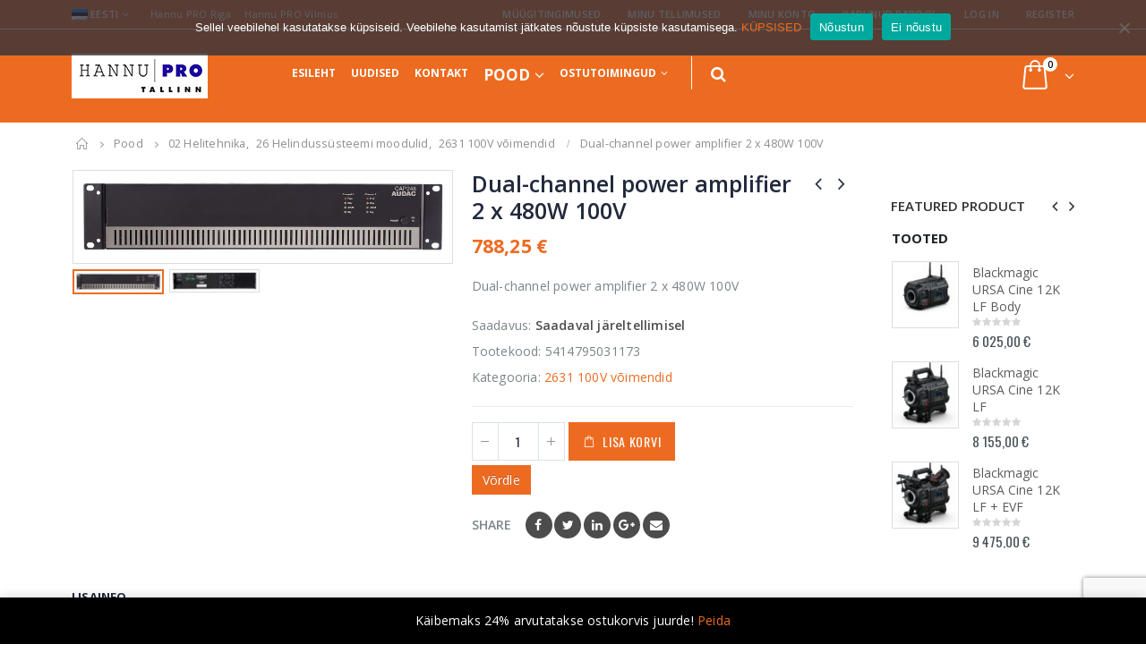

--- FILE ---
content_type: text/html; charset=UTF-8
request_url: https://hannu-pro.ee/toode/audac-cap248-voimsusvoimendi-2-kanaliga-2x-480w-100v/
body_size: 35210
content:
<!DOCTYPE html>
<html lang="et">
<head>
    <meta charset="utf-8">
    <!--[if IE]><meta http-equiv='X-UA-Compatible' content='IE=edge,chrome=1'><![endif]-->
    <meta name="viewport" content="width=device-width, initial-scale=1.0, minimum-scale=1.0">
    <link rel="profile" href="http://gmpg.org/xfn/11" />
    <link rel="pingback" href="https://hannu-pro.ee/xmlrpc.php" />

        <link rel="shortcut icon" href="//hannu-pro.ee/wp-content/themes/porto/images/logo/favicon.ico" type="image/x-icon" />
    <link rel="apple-touch-icon" href="//hannu-pro.ee/wp-content/themes/porto/images/logo/apple-touch-icon.png">
    <link rel="apple-touch-icon" sizes="120x120" href="//hannu-pro.ee/wp-content/themes/porto/images/logo/apple-touch-icon_120x120.png">
    <link rel="apple-touch-icon" sizes="76x76" href="//hannu-pro.ee/wp-content/themes/porto/images/logo/apple-touch-icon_76x76.png">
    <link rel="apple-touch-icon" sizes="152x152" href="//hannu-pro.ee/wp-content/themes/porto/images/logo/apple-touch-icon_152x152.png">

				<script>document.documentElement.className = document.documentElement.className + ' yes-js js_active js'</script>
			<meta name='robots' content='index, follow, max-image-preview:large, max-snippet:-1, max-video-preview:-1' />
<link rel="alternate" hreflang="et" href="https://hannu-pro.ee/toode/audac-cap248-voimsusvoimendi-2-kanaliga-2x-480w-100v/" />
<link rel="alternate" hreflang="en" href="https://hannu-pro.ee/en/product/audac-cap248-voimsusvoimendi-2-kanaliga-2x-480w-100v/" />
<link rel="alternate" hreflang="x-default" href="https://hannu-pro.ee/toode/audac-cap248-voimsusvoimendi-2-kanaliga-2x-480w-100v/" />

	<!-- This site is optimized with the Yoast SEO plugin v23.1 - https://yoast.com/wordpress/plugins/seo/ -->
	<title>Dual-channel power amplifier 2 x 480W 100V - Hannu PRO</title>
	<link rel="canonical" href="https://hannu-pro.ee/toode/audac-cap248-voimsusvoimendi-2-kanaliga-2x-480w-100v/" />
	<meta property="og:locale" content="et_EE" />
	<meta property="og:type" content="article" />
	<meta property="og:title" content="Dual-channel power amplifier 2 x 480W 100V - Hannu PRO" />
	<meta property="og:description" content="Dual-channel power amplifier 2 x 480W 100V" />
	<meta property="og:url" content="https://hannu-pro.ee/toode/audac-cap248-voimsusvoimendi-2-kanaliga-2x-480w-100v/" />
	<meta property="og:site_name" content="Hannu PRO" />
	<meta property="article:modified_time" content="2025-12-17T10:43:41+00:00" />
	<meta property="og:image" content="https://hannu-pro.ee/wp-content/uploads/2021/12/CAP248-Small.jpg" />
	<meta property="og:image:width" content="854" />
	<meta property="og:image:height" content="208" />
	<meta property="og:image:type" content="image/jpeg" />
	<meta name="twitter:card" content="summary_large_image" />
	<script type="application/ld+json" class="yoast-schema-graph">{"@context":"https://schema.org","@graph":[{"@type":"WebPage","@id":"https://hannu-pro.ee/toode/audac-cap248-voimsusvoimendi-2-kanaliga-2x-480w-100v/","url":"https://hannu-pro.ee/toode/audac-cap248-voimsusvoimendi-2-kanaliga-2x-480w-100v/","name":"Dual-channel power amplifier 2 x 480W 100V - Hannu PRO","isPartOf":{"@id":"https://hannu-pro.ee/#website"},"primaryImageOfPage":{"@id":"https://hannu-pro.ee/toode/audac-cap248-voimsusvoimendi-2-kanaliga-2x-480w-100v/#primaryimage"},"image":{"@id":"https://hannu-pro.ee/toode/audac-cap248-voimsusvoimendi-2-kanaliga-2x-480w-100v/#primaryimage"},"thumbnailUrl":"https://hannu-pro.ee/wp-content/uploads/2021/12/CAP248-Small.jpg","datePublished":"2021-09-16T09:15:32+00:00","dateModified":"2025-12-17T10:43:41+00:00","breadcrumb":{"@id":"https://hannu-pro.ee/toode/audac-cap248-voimsusvoimendi-2-kanaliga-2x-480w-100v/#breadcrumb"},"inLanguage":"et","potentialAction":[{"@type":"ReadAction","target":["https://hannu-pro.ee/toode/audac-cap248-voimsusvoimendi-2-kanaliga-2x-480w-100v/"]}]},{"@type":"ImageObject","inLanguage":"et","@id":"https://hannu-pro.ee/toode/audac-cap248-voimsusvoimendi-2-kanaliga-2x-480w-100v/#primaryimage","url":"https://hannu-pro.ee/wp-content/uploads/2021/12/CAP248-Small.jpg","contentUrl":"https://hannu-pro.ee/wp-content/uploads/2021/12/CAP248-Small.jpg","width":854,"height":208,"caption":"CAP248-Small"},{"@type":"BreadcrumbList","@id":"https://hannu-pro.ee/toode/audac-cap248-voimsusvoimendi-2-kanaliga-2x-480w-100v/#breadcrumb","itemListElement":[{"@type":"ListItem","position":1,"name":"Home","item":"https://hannu-pro.ee/"},{"@type":"ListItem","position":2,"name":"Pood","item":"https://hannu-pro.ee/pood/"},{"@type":"ListItem","position":3,"name":"Dual-channel power amplifier 2 x 480W 100V"}]},{"@type":"WebSite","@id":"https://hannu-pro.ee/#website","url":"https://hannu-pro.ee/","name":"Hannu PRO","description":"Professionaalsed video/audio seadmed","potentialAction":[{"@type":"SearchAction","target":{"@type":"EntryPoint","urlTemplate":"https://hannu-pro.ee/?s={search_term_string}"},"query-input":"required name=search_term_string"}],"inLanguage":"et"}]}</script>
	<!-- / Yoast SEO plugin. -->


<link rel='dns-prefetch' href='//www.google.com' />
<link rel='dns-prefetch' href='//fonts.googleapis.com' />
<link rel="alternate" type="application/rss+xml" title="Hannu PRO &raquo; RSS" href="https://hannu-pro.ee/feed/" />
<script type="text/javascript">
/* <![CDATA[ */
window._wpemojiSettings = {"baseUrl":"https:\/\/s.w.org\/images\/core\/emoji\/15.0.3\/72x72\/","ext":".png","svgUrl":"https:\/\/s.w.org\/images\/core\/emoji\/15.0.3\/svg\/","svgExt":".svg","source":{"concatemoji":"https:\/\/hannu-pro.ee\/wp-includes\/js\/wp-emoji-release.min.js?ver=6.6.4"}};
/*! This file is auto-generated */
!function(i,n){var o,s,e;function c(e){try{var t={supportTests:e,timestamp:(new Date).valueOf()};sessionStorage.setItem(o,JSON.stringify(t))}catch(e){}}function p(e,t,n){e.clearRect(0,0,e.canvas.width,e.canvas.height),e.fillText(t,0,0);var t=new Uint32Array(e.getImageData(0,0,e.canvas.width,e.canvas.height).data),r=(e.clearRect(0,0,e.canvas.width,e.canvas.height),e.fillText(n,0,0),new Uint32Array(e.getImageData(0,0,e.canvas.width,e.canvas.height).data));return t.every(function(e,t){return e===r[t]})}function u(e,t,n){switch(t){case"flag":return n(e,"\ud83c\udff3\ufe0f\u200d\u26a7\ufe0f","\ud83c\udff3\ufe0f\u200b\u26a7\ufe0f")?!1:!n(e,"\ud83c\uddfa\ud83c\uddf3","\ud83c\uddfa\u200b\ud83c\uddf3")&&!n(e,"\ud83c\udff4\udb40\udc67\udb40\udc62\udb40\udc65\udb40\udc6e\udb40\udc67\udb40\udc7f","\ud83c\udff4\u200b\udb40\udc67\u200b\udb40\udc62\u200b\udb40\udc65\u200b\udb40\udc6e\u200b\udb40\udc67\u200b\udb40\udc7f");case"emoji":return!n(e,"\ud83d\udc26\u200d\u2b1b","\ud83d\udc26\u200b\u2b1b")}return!1}function f(e,t,n){var r="undefined"!=typeof WorkerGlobalScope&&self instanceof WorkerGlobalScope?new OffscreenCanvas(300,150):i.createElement("canvas"),a=r.getContext("2d",{willReadFrequently:!0}),o=(a.textBaseline="top",a.font="600 32px Arial",{});return e.forEach(function(e){o[e]=t(a,e,n)}),o}function t(e){var t=i.createElement("script");t.src=e,t.defer=!0,i.head.appendChild(t)}"undefined"!=typeof Promise&&(o="wpEmojiSettingsSupports",s=["flag","emoji"],n.supports={everything:!0,everythingExceptFlag:!0},e=new Promise(function(e){i.addEventListener("DOMContentLoaded",e,{once:!0})}),new Promise(function(t){var n=function(){try{var e=JSON.parse(sessionStorage.getItem(o));if("object"==typeof e&&"number"==typeof e.timestamp&&(new Date).valueOf()<e.timestamp+604800&&"object"==typeof e.supportTests)return e.supportTests}catch(e){}return null}();if(!n){if("undefined"!=typeof Worker&&"undefined"!=typeof OffscreenCanvas&&"undefined"!=typeof URL&&URL.createObjectURL&&"undefined"!=typeof Blob)try{var e="postMessage("+f.toString()+"("+[JSON.stringify(s),u.toString(),p.toString()].join(",")+"));",r=new Blob([e],{type:"text/javascript"}),a=new Worker(URL.createObjectURL(r),{name:"wpTestEmojiSupports"});return void(a.onmessage=function(e){c(n=e.data),a.terminate(),t(n)})}catch(e){}c(n=f(s,u,p))}t(n)}).then(function(e){for(var t in e)n.supports[t]=e[t],n.supports.everything=n.supports.everything&&n.supports[t],"flag"!==t&&(n.supports.everythingExceptFlag=n.supports.everythingExceptFlag&&n.supports[t]);n.supports.everythingExceptFlag=n.supports.everythingExceptFlag&&!n.supports.flag,n.DOMReady=!1,n.readyCallback=function(){n.DOMReady=!0}}).then(function(){return e}).then(function(){var e;n.supports.everything||(n.readyCallback(),(e=n.source||{}).concatemoji?t(e.concatemoji):e.wpemoji&&e.twemoji&&(t(e.twemoji),t(e.wpemoji)))}))}((window,document),window._wpemojiSettings);
/* ]]> */
</script>
<link rel='stylesheet' id='validate-engine-css-css' href='https://hannu-pro.ee/wp-content/plugins/wysija-newsletters/css/validationEngine.jquery.css?ver=2.21' type='text/css' media='all' />
<link rel='stylesheet' id='dashicons-css' href='https://hannu-pro.ee/wp-includes/css/dashicons.min.css?ver=6.6.4' type='text/css' media='all' />
<style id='dashicons-inline-css' type='text/css'>
[data-font="Dashicons"]:before {font-family: 'Dashicons' !important;content: attr(data-icon) !important;speak: none !important;font-weight: normal !important;font-variant: normal !important;text-transform: none !important;line-height: 1 !important;font-style: normal !important;-webkit-font-smoothing: antialiased !important;-moz-osx-font-smoothing: grayscale !important;}
</style>
<link rel='stylesheet' id='wp-jquery-ui-dialog-css' href='https://hannu-pro.ee/wp-includes/css/jquery-ui-dialog.min.css?ver=6.6.4' type='text/css' media='all' />
<link rel='stylesheet' id='partial-payment-blocks-integration-css' href='https://hannu-pro.ee/wp-content/plugins/woo-wallet/build/partial-payment/style-index.css?ver=1.5.6' type='text/css' media='all' />
<style id='wp-emoji-styles-inline-css' type='text/css'>

	img.wp-smiley, img.emoji {
		display: inline !important;
		border: none !important;
		box-shadow: none !important;
		height: 1em !important;
		width: 1em !important;
		margin: 0 0.07em !important;
		vertical-align: -0.1em !important;
		background: none !important;
		padding: 0 !important;
	}
</style>
<link rel='stylesheet' id='wp-block-library-css' href='https://hannu-pro.ee/wp-includes/css/dist/block-library/style.min.css?ver=6.6.4' type='text/css' media='all' />
<link rel='stylesheet' id='yith-wcan-shortcodes-css' href='https://hannu-pro.ee/wp-content/plugins/yith-woocommerce-ajax-navigation/assets/css/shortcodes.css?ver=5.6.0' type='text/css' media='all' />
<style id='yith-wcan-shortcodes-inline-css' type='text/css'>
:root{
	--yith-wcan-filters_colors_titles: #434343;
	--yith-wcan-filters_colors_background: #FFFFFF;
	--yith-wcan-filters_colors_accent: #A7144C;
	--yith-wcan-filters_colors_accent_r: 167;
	--yith-wcan-filters_colors_accent_g: 20;
	--yith-wcan-filters_colors_accent_b: 76;
	--yith-wcan-color_swatches_border_radius: 100%;
	--yith-wcan-color_swatches_size: 30px;
	--yith-wcan-labels_style_background: #FFFFFF;
	--yith-wcan-labels_style_background_hover: #A7144C;
	--yith-wcan-labels_style_background_active: #A7144C;
	--yith-wcan-labels_style_text: #434343;
	--yith-wcan-labels_style_text_hover: #FFFFFF;
	--yith-wcan-labels_style_text_active: #FFFFFF;
	--yith-wcan-anchors_style_text: #434343;
	--yith-wcan-anchors_style_text_hover: #A7144C;
	--yith-wcan-anchors_style_text_active: #A7144C;
}
</style>
<link rel='stylesheet' id='jquery-selectBox-css' href='https://hannu-pro.ee/wp-content/plugins/yith-woocommerce-wishlist/assets/css/jquery.selectBox.css?ver=1.2.0' type='text/css' media='all' />
<link rel='stylesheet' id='woocommerce_prettyPhoto_css-css' href='//hannu-pro.ee/wp-content/plugins/woocommerce/assets/css/prettyPhoto.css?ver=3.1.6' type='text/css' media='all' />
<link rel='stylesheet' id='yith-wcwl-main-css' href='https://hannu-pro.ee/wp-content/plugins/yith-woocommerce-wishlist/assets/css/style.css?ver=4.1.0' type='text/css' media='all' />
<style id='yith-wcwl-main-inline-css' type='text/css'>
 :root { --color-add-to-wishlist-background: #333333; --color-add-to-wishlist-text: #FFFFFF; --color-add-to-wishlist-border: #333333; --color-add-to-wishlist-background-hover: #333333; --color-add-to-wishlist-text-hover: #FFFFFF; --color-add-to-wishlist-border-hover: #333333; --rounded-corners-radius: 16px; --add-to-cart-rounded-corners-radius: 16px; --feedback-duration: 3s } 
 :root { --color-add-to-wishlist-background: #333333; --color-add-to-wishlist-text: #FFFFFF; --color-add-to-wishlist-border: #333333; --color-add-to-wishlist-background-hover: #333333; --color-add-to-wishlist-text-hover: #FFFFFF; --color-add-to-wishlist-border-hover: #333333; --rounded-corners-radius: 16px; --add-to-cart-rounded-corners-radius: 16px; --feedback-duration: 3s } 
</style>
<style id='classic-theme-styles-inline-css' type='text/css'>
/*! This file is auto-generated */
.wp-block-button__link{color:#fff;background-color:#32373c;border-radius:9999px;box-shadow:none;text-decoration:none;padding:calc(.667em + 2px) calc(1.333em + 2px);font-size:1.125em}.wp-block-file__button{background:#32373c;color:#fff;text-decoration:none}
</style>
<style id='global-styles-inline-css' type='text/css'>
:root{--wp--preset--aspect-ratio--square: 1;--wp--preset--aspect-ratio--4-3: 4/3;--wp--preset--aspect-ratio--3-4: 3/4;--wp--preset--aspect-ratio--3-2: 3/2;--wp--preset--aspect-ratio--2-3: 2/3;--wp--preset--aspect-ratio--16-9: 16/9;--wp--preset--aspect-ratio--9-16: 9/16;--wp--preset--color--black: #000000;--wp--preset--color--cyan-bluish-gray: #abb8c3;--wp--preset--color--white: #ffffff;--wp--preset--color--pale-pink: #f78da7;--wp--preset--color--vivid-red: #cf2e2e;--wp--preset--color--luminous-vivid-orange: #ff6900;--wp--preset--color--luminous-vivid-amber: #fcb900;--wp--preset--color--light-green-cyan: #7bdcb5;--wp--preset--color--vivid-green-cyan: #00d084;--wp--preset--color--pale-cyan-blue: #8ed1fc;--wp--preset--color--vivid-cyan-blue: #0693e3;--wp--preset--color--vivid-purple: #9b51e0;--wp--preset--gradient--vivid-cyan-blue-to-vivid-purple: linear-gradient(135deg,rgba(6,147,227,1) 0%,rgb(155,81,224) 100%);--wp--preset--gradient--light-green-cyan-to-vivid-green-cyan: linear-gradient(135deg,rgb(122,220,180) 0%,rgb(0,208,130) 100%);--wp--preset--gradient--luminous-vivid-amber-to-luminous-vivid-orange: linear-gradient(135deg,rgba(252,185,0,1) 0%,rgba(255,105,0,1) 100%);--wp--preset--gradient--luminous-vivid-orange-to-vivid-red: linear-gradient(135deg,rgba(255,105,0,1) 0%,rgb(207,46,46) 100%);--wp--preset--gradient--very-light-gray-to-cyan-bluish-gray: linear-gradient(135deg,rgb(238,238,238) 0%,rgb(169,184,195) 100%);--wp--preset--gradient--cool-to-warm-spectrum: linear-gradient(135deg,rgb(74,234,220) 0%,rgb(151,120,209) 20%,rgb(207,42,186) 40%,rgb(238,44,130) 60%,rgb(251,105,98) 80%,rgb(254,248,76) 100%);--wp--preset--gradient--blush-light-purple: linear-gradient(135deg,rgb(255,206,236) 0%,rgb(152,150,240) 100%);--wp--preset--gradient--blush-bordeaux: linear-gradient(135deg,rgb(254,205,165) 0%,rgb(254,45,45) 50%,rgb(107,0,62) 100%);--wp--preset--gradient--luminous-dusk: linear-gradient(135deg,rgb(255,203,112) 0%,rgb(199,81,192) 50%,rgb(65,88,208) 100%);--wp--preset--gradient--pale-ocean: linear-gradient(135deg,rgb(255,245,203) 0%,rgb(182,227,212) 50%,rgb(51,167,181) 100%);--wp--preset--gradient--electric-grass: linear-gradient(135deg,rgb(202,248,128) 0%,rgb(113,206,126) 100%);--wp--preset--gradient--midnight: linear-gradient(135deg,rgb(2,3,129) 0%,rgb(40,116,252) 100%);--wp--preset--font-size--small: 13px;--wp--preset--font-size--medium: 20px;--wp--preset--font-size--large: 36px;--wp--preset--font-size--x-large: 42px;--wp--preset--font-family--inter: "Inter", sans-serif;--wp--preset--font-family--cardo: Cardo;--wp--preset--spacing--20: 0.44rem;--wp--preset--spacing--30: 0.67rem;--wp--preset--spacing--40: 1rem;--wp--preset--spacing--50: 1.5rem;--wp--preset--spacing--60: 2.25rem;--wp--preset--spacing--70: 3.38rem;--wp--preset--spacing--80: 5.06rem;--wp--preset--shadow--natural: 6px 6px 9px rgba(0, 0, 0, 0.2);--wp--preset--shadow--deep: 12px 12px 50px rgba(0, 0, 0, 0.4);--wp--preset--shadow--sharp: 6px 6px 0px rgba(0, 0, 0, 0.2);--wp--preset--shadow--outlined: 6px 6px 0px -3px rgba(255, 255, 255, 1), 6px 6px rgba(0, 0, 0, 1);--wp--preset--shadow--crisp: 6px 6px 0px rgba(0, 0, 0, 1);}:where(.is-layout-flex){gap: 0.5em;}:where(.is-layout-grid){gap: 0.5em;}body .is-layout-flex{display: flex;}.is-layout-flex{flex-wrap: wrap;align-items: center;}.is-layout-flex > :is(*, div){margin: 0;}body .is-layout-grid{display: grid;}.is-layout-grid > :is(*, div){margin: 0;}:where(.wp-block-columns.is-layout-flex){gap: 2em;}:where(.wp-block-columns.is-layout-grid){gap: 2em;}:where(.wp-block-post-template.is-layout-flex){gap: 1.25em;}:where(.wp-block-post-template.is-layout-grid){gap: 1.25em;}.has-black-color{color: var(--wp--preset--color--black) !important;}.has-cyan-bluish-gray-color{color: var(--wp--preset--color--cyan-bluish-gray) !important;}.has-white-color{color: var(--wp--preset--color--white) !important;}.has-pale-pink-color{color: var(--wp--preset--color--pale-pink) !important;}.has-vivid-red-color{color: var(--wp--preset--color--vivid-red) !important;}.has-luminous-vivid-orange-color{color: var(--wp--preset--color--luminous-vivid-orange) !important;}.has-luminous-vivid-amber-color{color: var(--wp--preset--color--luminous-vivid-amber) !important;}.has-light-green-cyan-color{color: var(--wp--preset--color--light-green-cyan) !important;}.has-vivid-green-cyan-color{color: var(--wp--preset--color--vivid-green-cyan) !important;}.has-pale-cyan-blue-color{color: var(--wp--preset--color--pale-cyan-blue) !important;}.has-vivid-cyan-blue-color{color: var(--wp--preset--color--vivid-cyan-blue) !important;}.has-vivid-purple-color{color: var(--wp--preset--color--vivid-purple) !important;}.has-black-background-color{background-color: var(--wp--preset--color--black) !important;}.has-cyan-bluish-gray-background-color{background-color: var(--wp--preset--color--cyan-bluish-gray) !important;}.has-white-background-color{background-color: var(--wp--preset--color--white) !important;}.has-pale-pink-background-color{background-color: var(--wp--preset--color--pale-pink) !important;}.has-vivid-red-background-color{background-color: var(--wp--preset--color--vivid-red) !important;}.has-luminous-vivid-orange-background-color{background-color: var(--wp--preset--color--luminous-vivid-orange) !important;}.has-luminous-vivid-amber-background-color{background-color: var(--wp--preset--color--luminous-vivid-amber) !important;}.has-light-green-cyan-background-color{background-color: var(--wp--preset--color--light-green-cyan) !important;}.has-vivid-green-cyan-background-color{background-color: var(--wp--preset--color--vivid-green-cyan) !important;}.has-pale-cyan-blue-background-color{background-color: var(--wp--preset--color--pale-cyan-blue) !important;}.has-vivid-cyan-blue-background-color{background-color: var(--wp--preset--color--vivid-cyan-blue) !important;}.has-vivid-purple-background-color{background-color: var(--wp--preset--color--vivid-purple) !important;}.has-black-border-color{border-color: var(--wp--preset--color--black) !important;}.has-cyan-bluish-gray-border-color{border-color: var(--wp--preset--color--cyan-bluish-gray) !important;}.has-white-border-color{border-color: var(--wp--preset--color--white) !important;}.has-pale-pink-border-color{border-color: var(--wp--preset--color--pale-pink) !important;}.has-vivid-red-border-color{border-color: var(--wp--preset--color--vivid-red) !important;}.has-luminous-vivid-orange-border-color{border-color: var(--wp--preset--color--luminous-vivid-orange) !important;}.has-luminous-vivid-amber-border-color{border-color: var(--wp--preset--color--luminous-vivid-amber) !important;}.has-light-green-cyan-border-color{border-color: var(--wp--preset--color--light-green-cyan) !important;}.has-vivid-green-cyan-border-color{border-color: var(--wp--preset--color--vivid-green-cyan) !important;}.has-pale-cyan-blue-border-color{border-color: var(--wp--preset--color--pale-cyan-blue) !important;}.has-vivid-cyan-blue-border-color{border-color: var(--wp--preset--color--vivid-cyan-blue) !important;}.has-vivid-purple-border-color{border-color: var(--wp--preset--color--vivid-purple) !important;}.has-vivid-cyan-blue-to-vivid-purple-gradient-background{background: var(--wp--preset--gradient--vivid-cyan-blue-to-vivid-purple) !important;}.has-light-green-cyan-to-vivid-green-cyan-gradient-background{background: var(--wp--preset--gradient--light-green-cyan-to-vivid-green-cyan) !important;}.has-luminous-vivid-amber-to-luminous-vivid-orange-gradient-background{background: var(--wp--preset--gradient--luminous-vivid-amber-to-luminous-vivid-orange) !important;}.has-luminous-vivid-orange-to-vivid-red-gradient-background{background: var(--wp--preset--gradient--luminous-vivid-orange-to-vivid-red) !important;}.has-very-light-gray-to-cyan-bluish-gray-gradient-background{background: var(--wp--preset--gradient--very-light-gray-to-cyan-bluish-gray) !important;}.has-cool-to-warm-spectrum-gradient-background{background: var(--wp--preset--gradient--cool-to-warm-spectrum) !important;}.has-blush-light-purple-gradient-background{background: var(--wp--preset--gradient--blush-light-purple) !important;}.has-blush-bordeaux-gradient-background{background: var(--wp--preset--gradient--blush-bordeaux) !important;}.has-luminous-dusk-gradient-background{background: var(--wp--preset--gradient--luminous-dusk) !important;}.has-pale-ocean-gradient-background{background: var(--wp--preset--gradient--pale-ocean) !important;}.has-electric-grass-gradient-background{background: var(--wp--preset--gradient--electric-grass) !important;}.has-midnight-gradient-background{background: var(--wp--preset--gradient--midnight) !important;}.has-small-font-size{font-size: var(--wp--preset--font-size--small) !important;}.has-medium-font-size{font-size: var(--wp--preset--font-size--medium) !important;}.has-large-font-size{font-size: var(--wp--preset--font-size--large) !important;}.has-x-large-font-size{font-size: var(--wp--preset--font-size--x-large) !important;}
:where(.wp-block-post-template.is-layout-flex){gap: 1.25em;}:where(.wp-block-post-template.is-layout-grid){gap: 1.25em;}
:where(.wp-block-columns.is-layout-flex){gap: 2em;}:where(.wp-block-columns.is-layout-grid){gap: 2em;}
:root :where(.wp-block-pullquote){font-size: 1.5em;line-height: 1.6;}
</style>
<link rel='stylesheet' id='contact-form-7-css' href='https://hannu-pro.ee/wp-content/plugins/contact-form-7/includes/css/styles.css?ver=5.9.8' type='text/css' media='all' />
<link rel='stylesheet' id='cookie-notice-front-css' href='https://hannu-pro.ee/wp-content/plugins/cookie-notice/css/front.min.css?ver=2.5.11' type='text/css' media='all' />
<link rel='stylesheet' id='woof-css' href='https://hannu-pro.ee/wp-content/plugins/woocommerce-products-filter/css/front.css?ver=1.3.6.1' type='text/css' media='all' />
<style id='woof-inline-css' type='text/css'>

.woof_products_top_panel li span, .woof_products_top_panel2 li span{background: url(https://hannu-pro.ee/wp-content/plugins/woocommerce-products-filter/img/delete.png);background-size: 14px 14px;background-repeat: no-repeat;background-position: right;}
.woof_edit_view{
                    display: none;
                }
</style>
<link rel='stylesheet' id='chosen-drop-down-css' href='https://hannu-pro.ee/wp-content/plugins/woocommerce-products-filter/js/chosen/chosen.min.css?ver=1.3.6.1' type='text/css' media='all' />
<link rel='stylesheet' id='icheck-jquery-color-flat-css' href='https://hannu-pro.ee/wp-content/plugins/woocommerce-products-filter/js/icheck/skins/flat/_all.css?ver=1.3.6.1' type='text/css' media='all' />
<link rel='stylesheet' id='icheck-jquery-color-square-css' href='https://hannu-pro.ee/wp-content/plugins/woocommerce-products-filter/js/icheck/skins/square/_all.css?ver=1.3.6.1' type='text/css' media='all' />
<link rel='stylesheet' id='icheck-jquery-color-minimal-css' href='https://hannu-pro.ee/wp-content/plugins/woocommerce-products-filter/js/icheck/skins/minimal/_all.css?ver=1.3.6.1' type='text/css' media='all' />
<link rel='stylesheet' id='woof_by_author_html_items-css' href='https://hannu-pro.ee/wp-content/plugins/woocommerce-products-filter/ext/by_author/css/by_author.css?ver=1.3.6.1' type='text/css' media='all' />
<link rel='stylesheet' id='woof_by_instock_html_items-css' href='https://hannu-pro.ee/wp-content/plugins/woocommerce-products-filter/ext/by_instock/css/by_instock.css?ver=1.3.6.1' type='text/css' media='all' />
<link rel='stylesheet' id='woof_by_onsales_html_items-css' href='https://hannu-pro.ee/wp-content/plugins/woocommerce-products-filter/ext/by_onsales/css/by_onsales.css?ver=1.3.6.1' type='text/css' media='all' />
<link rel='stylesheet' id='woof_by_text_html_items-css' href='https://hannu-pro.ee/wp-content/plugins/woocommerce-products-filter/ext/by_text/assets/css/front.css?ver=1.3.6.1' type='text/css' media='all' />
<link rel='stylesheet' id='woof_label_html_items-css' href='https://hannu-pro.ee/wp-content/plugins/woocommerce-products-filter/ext/label/css/html_types/label.css?ver=1.3.6.1' type='text/css' media='all' />
<link rel='stylesheet' id='woof_select_radio_check_html_items-css' href='https://hannu-pro.ee/wp-content/plugins/woocommerce-products-filter/ext/select_radio_check/css/html_types/select_radio_check.css?ver=1.3.6.1' type='text/css' media='all' />
<link rel='stylesheet' id='woof_sd_html_items_checkbox-css' href='https://hannu-pro.ee/wp-content/plugins/woocommerce-products-filter/ext/smart_designer/css/elements/checkbox.css?ver=1.3.6.1' type='text/css' media='all' />
<link rel='stylesheet' id='woof_sd_html_items_radio-css' href='https://hannu-pro.ee/wp-content/plugins/woocommerce-products-filter/ext/smart_designer/css/elements/radio.css?ver=1.3.6.1' type='text/css' media='all' />
<link rel='stylesheet' id='woof_sd_html_items_switcher-css' href='https://hannu-pro.ee/wp-content/plugins/woocommerce-products-filter/ext/smart_designer/css/elements/switcher.css?ver=1.3.6.1' type='text/css' media='all' />
<link rel='stylesheet' id='woof_sd_html_items_color-css' href='https://hannu-pro.ee/wp-content/plugins/woocommerce-products-filter/ext/smart_designer/css/elements/color.css?ver=1.3.6.1' type='text/css' media='all' />
<link rel='stylesheet' id='woof_sd_html_items_tooltip-css' href='https://hannu-pro.ee/wp-content/plugins/woocommerce-products-filter/ext/smart_designer/css/tooltip.css?ver=1.3.6.1' type='text/css' media='all' />
<link rel='stylesheet' id='woof_sd_html_items_front-css' href='https://hannu-pro.ee/wp-content/plugins/woocommerce-products-filter/ext/smart_designer/css/front.css?ver=1.3.6.1' type='text/css' media='all' />
<link rel='stylesheet' id='woof-switcher23-css' href='https://hannu-pro.ee/wp-content/plugins/woocommerce-products-filter/css/switcher.css?ver=1.3.6.1' type='text/css' media='all' />
<style id='woocommerce-inline-inline-css' type='text/css'>
.woocommerce form .form-row .required { visibility: visible; }
</style>
<link rel='stylesheet' id='wpos-slick-style-css' href='https://hannu-pro.ee/wp-content/plugins/wp-logo-showcase-responsive-slider-slider/assets/css/slick.css?ver=3.8.1' type='text/css' media='all' />
<link rel='stylesheet' id='wpls-public-style-css' href='https://hannu-pro.ee/wp-content/plugins/wp-logo-showcase-responsive-slider-slider/assets/css/wpls-public.css?ver=3.8.1' type='text/css' media='all' />
<link rel='stylesheet' id='montonio-style-css' href='https://hannu-pro.ee/wp-content/plugins/montonio-for-woocommerce/assets/css/montonio-style.css?ver=9.3.2' type='text/css' media='all' />
<link rel='stylesheet' id='jquery-colorbox-css' href='https://hannu-pro.ee/wp-content/plugins/yith-woocommerce-compare/assets/css/colorbox.css?ver=1.4.21' type='text/css' media='all' />
<link rel='stylesheet' id='yith-woocompare-widget-css' href='https://hannu-pro.ee/wp-content/plugins/yith-woocommerce-compare/assets/css/widget.css?ver=2.45.0' type='text/css' media='all' />
<style id='akismet-widget-style-inline-css' type='text/css'>

			.a-stats {
				--akismet-color-mid-green: #357b49;
				--akismet-color-white: #fff;
				--akismet-color-light-grey: #f6f7f7;

				max-width: 350px;
				width: auto;
			}

			.a-stats * {
				all: unset;
				box-sizing: border-box;
			}

			.a-stats strong {
				font-weight: 600;
			}

			.a-stats a.a-stats__link,
			.a-stats a.a-stats__link:visited,
			.a-stats a.a-stats__link:active {
				background: var(--akismet-color-mid-green);
				border: none;
				box-shadow: none;
				border-radius: 8px;
				color: var(--akismet-color-white);
				cursor: pointer;
				display: block;
				font-family: -apple-system, BlinkMacSystemFont, 'Segoe UI', 'Roboto', 'Oxygen-Sans', 'Ubuntu', 'Cantarell', 'Helvetica Neue', sans-serif;
				font-weight: 500;
				padding: 12px;
				text-align: center;
				text-decoration: none;
				transition: all 0.2s ease;
			}

			/* Extra specificity to deal with TwentyTwentyOne focus style */
			.widget .a-stats a.a-stats__link:focus {
				background: var(--akismet-color-mid-green);
				color: var(--akismet-color-white);
				text-decoration: none;
			}

			.a-stats a.a-stats__link:hover {
				filter: brightness(110%);
				box-shadow: 0 4px 12px rgba(0, 0, 0, 0.06), 0 0 2px rgba(0, 0, 0, 0.16);
			}

			.a-stats .count {
				color: var(--akismet-color-white);
				display: block;
				font-size: 1.5em;
				line-height: 1.4;
				padding: 0 13px;
				white-space: nowrap;
			}
		
</style>
<link rel='stylesheet' id='woo-wallet-style-css' href='https://hannu-pro.ee/wp-content/plugins/woo-wallet/assets/css/frontend.css?ver=1.5.6' type='text/css' media='all' />
<link rel='stylesheet' id='js_composer_front-css' href='https://hannu-pro.ee/wp-content/plugins/js_composer/assets/css/js_composer.min.css?ver=7.8' type='text/css' media='all' />
<link rel='stylesheet' id='porto-google-fonts-css' href='//fonts.googleapis.com/css?family=Open+Sans%3A200%2C300%2C400%2C700%2C800%2C600%7CShadows+Into+Light%3A200%2C300%2C400%2C700%2C800%2C600%7COswald%3A200%2C300%2C400%2C700%2C800%2C600&#038;ver=6.6.4' type='text/css' media='all' />
<link rel='stylesheet' id='porto-bootstrap-css' href='https://hannu-pro.ee/wp-content/themes/porto/css/bootstrap_1.css?ver=6.6.4' type='text/css' media='all' />
<link rel='stylesheet' id='porto-plugins-css' href='https://hannu-pro.ee/wp-content/themes/porto/css/plugins.css?ver=6.6.4' type='text/css' media='all' />
<link rel='stylesheet' id='porto-theme-css' href='https://hannu-pro.ee/wp-content/themes/porto/css/theme.css?ver=6.6.4' type='text/css' media='all' />
<link rel='stylesheet' id='porto-shortcodes-css' href='https://hannu-pro.ee/wp-content/themes/porto/css/shortcodes_1.css?ver=6.6.4' type='text/css' media='all' />
<link rel='stylesheet' id='porto-theme-shop-css' href='https://hannu-pro.ee/wp-content/themes/porto/css/theme_shop.css?ver=6.6.4' type='text/css' media='all' />
<link rel='stylesheet' id='porto-dynamic-style-css' href='https://hannu-pro.ee/wp-content/themes/porto/css/dynamic_style_1.css?ver=6.6.4' type='text/css' media='all' />
<link rel='stylesheet' id='porto-skin-css' href='https://hannu-pro.ee/wp-content/themes/porto/css/skin_1.css?ver=6.6.4' type='text/css' media='all' />
<link rel='stylesheet' id='porto-style-css' href='https://hannu-pro.ee/wp-content/themes/porto/style.css?ver=6.6.4' type='text/css' media='all' />
<!--[if lt IE 10]>
<link rel='stylesheet' id='porto-ie-css' href='https://hannu-pro.ee/wp-content/themes/porto/css/ie.css?ver=6.6.4' type='text/css' media='all' />
<![endif]-->
<link rel='stylesheet' id='styles-child-css' href='https://hannu-pro.ee/wp-content/themes/porto-child/style.css?ver=6.6.4' type='text/css' media='all' />
<script type="text/template" id="tmpl-variation-template">
	<div class="woocommerce-variation-description">{{{ data.variation.variation_description }}}</div>
	<div class="woocommerce-variation-price">{{{ data.variation.price_html }}}</div>
	<div class="woocommerce-variation-availability">{{{ data.variation.availability_html }}}</div>
</script>
<script type="text/template" id="tmpl-unavailable-variation-template">
	<p role="alert">Vabandame, see toode ei ole saadaval. Palun proovi teistsugust kombinatsiooni.</p>
</script>
<script type="text/javascript" src="https://hannu-pro.ee/wp-includes/js/jquery/jquery.min.js?ver=3.7.1" id="jquery-core-js"></script>
<script type="text/javascript" src="https://hannu-pro.ee/wp-includes/js/jquery/jquery-migrate.min.js?ver=3.4.1" id="jquery-migrate-js"></script>
<script type="text/javascript" id="wpml-cookie-js-extra">
/* <![CDATA[ */
var wpml_cookies = {"wp-wpml_current_language":{"value":"et","expires":1,"path":"\/"}};
var wpml_cookies = {"wp-wpml_current_language":{"value":"et","expires":1,"path":"\/"}};
/* ]]> */
</script>
<script type="text/javascript" src="https://hannu-pro.ee/wp-content/plugins/sitepress-multilingual-cms/res/js/cookies/language-cookie.js?ver=4.6.12" id="wpml-cookie-js" defer="defer" data-wp-strategy="defer"></script>
<script type="text/javascript" id="woof-husky-js-extra">
/* <![CDATA[ */
var woof_husky_txt = {"ajax_url":"https:\/\/hannu-pro.ee\/wp-admin\/admin-ajax.php","plugin_uri":"https:\/\/hannu-pro.ee\/wp-content\/plugins\/woocommerce-products-filter\/ext\/by_text\/","loader":"https:\/\/hannu-pro.ee\/wp-content\/plugins\/woocommerce-products-filter\/ext\/by_text\/assets\/img\/ajax-loader.gif","not_found":"Nothing found!","prev":"Prev","next":"Next","site_link":"https:\/\/hannu-pro.ee","default_data":{"placeholder":"","behavior":"title_or_content_or_excerpt","search_by_full_word":0,"autocomplete":1,"how_to_open_links":0,"taxonomy_compatibility":0,"sku_compatibility":1,"custom_fields":"","search_desc_variant":0,"view_text_length":10,"min_symbols":3,"max_posts":10,"image":"","notes_for_customer":"","template":"default","max_open_height":300,"page":0}};
/* ]]> */
</script>
<script type="text/javascript" src="https://hannu-pro.ee/wp-content/plugins/woocommerce-products-filter/ext/by_text/assets/js/husky.js?ver=1.3.6.1" id="woof-husky-js"></script>
<script type="text/javascript" src="https://hannu-pro.ee/wp-content/plugins/woocommerce/assets/js/jquery-blockui/jquery.blockUI.min.js?ver=2.7.0-wc.9.5.3" id="jquery-blockui-js" data-wp-strategy="defer"></script>
<script type="text/javascript" id="wc-add-to-cart-js-extra">
/* <![CDATA[ */
var wc_add_to_cart_params = {"ajax_url":"\/wp-admin\/admin-ajax.php","wc_ajax_url":"\/?wc-ajax=%%endpoint%%","i18n_view_cart":"Vaata ostukorvi","cart_url":"https:\/\/hannu-pro.ee\/ostukorv\/","is_cart":"","cart_redirect_after_add":"no"};
/* ]]> */
</script>
<script type="text/javascript" src="https://hannu-pro.ee/wp-content/plugins/woocommerce/assets/js/frontend/add-to-cart.min.js?ver=9.5.3" id="wc-add-to-cart-js" data-wp-strategy="defer"></script>
<script type="text/javascript" id="wc-single-product-js-extra">
/* <![CDATA[ */
var wc_single_product_params = {"i18n_required_rating_text":"Palun vali hinnang","i18n_product_gallery_trigger_text":"View full-screen image gallery","review_rating_required":"yes","flexslider":{"rtl":false,"animation":"slide","smoothHeight":true,"directionNav":false,"controlNav":"thumbnails","slideshow":false,"animationSpeed":500,"animationLoop":false,"allowOneSlide":false},"zoom_enabled":"","zoom_options":[],"photoswipe_enabled":"","photoswipe_options":{"shareEl":false,"closeOnScroll":false,"history":false,"hideAnimationDuration":0,"showAnimationDuration":0},"flexslider_enabled":""};
/* ]]> */
</script>
<script type="text/javascript" src="https://hannu-pro.ee/wp-content/plugins/woocommerce/assets/js/frontend/single-product.min.js?ver=9.5.3" id="wc-single-product-js" defer="defer" data-wp-strategy="defer"></script>
<script type="text/javascript" src="https://hannu-pro.ee/wp-content/plugins/woocommerce/assets/js/js-cookie/js.cookie.min.js?ver=2.1.4-wc.9.5.3" id="js-cookie-js" defer="defer" data-wp-strategy="defer"></script>
<script type="text/javascript" id="woocommerce-js-extra">
/* <![CDATA[ */
var woocommerce_params = {"ajax_url":"\/wp-admin\/admin-ajax.php","wc_ajax_url":"\/?wc-ajax=%%endpoint%%"};
/* ]]> */
</script>
<script type="text/javascript" src="https://hannu-pro.ee/wp-content/plugins/woocommerce/assets/js/frontend/woocommerce.min.js?ver=9.5.3" id="woocommerce-js" defer="defer" data-wp-strategy="defer"></script>
<script type="text/javascript" src="https://hannu-pro.ee/wp-content/plugins/js_composer/assets/js/vendors/woocommerce-add-to-cart.js?ver=7.8" id="vc_woocommerce-add-to-cart-js-js"></script>
<script type="text/javascript" id="wc-cart-fragments-js-extra">
/* <![CDATA[ */
var wc_cart_fragments_params = {"ajax_url":"\/wp-admin\/admin-ajax.php","wc_ajax_url":"\/?wc-ajax=%%endpoint%%","cart_hash_key":"wc_cart_hash_ae251d51c356c024113d1f8ab79bc17e","fragment_name":"wc_fragments_ae251d51c356c024113d1f8ab79bc17e","request_timeout":"5000"};
/* ]]> */
</script>
<script type="text/javascript" src="https://hannu-pro.ee/wp-content/plugins/woocommerce/assets/js/frontend/cart-fragments.min.js?ver=9.5.3" id="wc-cart-fragments-js" defer="defer" data-wp-strategy="defer"></script>
<script type="text/javascript" src="https://hannu-pro.ee/wp-includes/js/underscore.min.js?ver=1.13.4" id="underscore-js"></script>
<script type="text/javascript" id="wp-util-js-extra">
/* <![CDATA[ */
var _wpUtilSettings = {"ajax":{"url":"\/wp-admin\/admin-ajax.php"}};
/* ]]> */
</script>
<script type="text/javascript" src="https://hannu-pro.ee/wp-includes/js/wp-util.min.js?ver=6.6.4" id="wp-util-js"></script>
<script type="text/javascript" src="https://hannu-pro.ee/wp-content/themes/porto/js/popper.js?ver=4.6.2" id="porto-plugins-popper-js"></script>
<script type="text/javascript" src="https://hannu-pro.ee/wp-content/themes/porto/js/bootstrap.js?ver=4.6.2" id="porto-bootstrap-js"></script>
<script type="text/javascript" src="https://hannu-pro.ee/wp-content/themes/porto/js/plugins.js?ver=4.6.2" id="porto-plugins-js"></script>
<script type="text/javascript" src="https://hannu-pro.ee/wp-content/themes/porto/js/woocommerce-plugins.js?ver=4.6.2" id="porto-woocommerce-plugins-js"></script>
<script></script><link rel="https://api.w.org/" href="https://hannu-pro.ee/wp-json/" /><link rel="alternate" title="JSON" type="application/json" href="https://hannu-pro.ee/wp-json/wp/v2/product/24817" /><link rel="EditURI" type="application/rsd+xml" title="RSD" href="https://hannu-pro.ee/xmlrpc.php?rsd" />
<meta name="generator" content="WordPress 6.6.4" />
<meta name="generator" content="WooCommerce 9.5.3" />
<link rel='shortlink' href='https://hannu-pro.ee/?p=24817' />
<link rel="alternate" title="oEmbed (JSON)" type="application/json+oembed" href="https://hannu-pro.ee/wp-json/oembed/1.0/embed?url=https%3A%2F%2Fhannu-pro.ee%2Ftoode%2Faudac-cap248-voimsusvoimendi-2-kanaliga-2x-480w-100v%2F" />
<link rel="alternate" title="oEmbed (XML)" type="text/xml+oembed" href="https://hannu-pro.ee/wp-json/oembed/1.0/embed?url=https%3A%2F%2Fhannu-pro.ee%2Ftoode%2Faudac-cap248-voimsusvoimendi-2-kanaliga-2x-480w-100v%2F&#038;format=xml" />
<meta name="generator" content="WPML ver:4.6.12 stt:1,15;" />
<!-- Analytics by WP Statistics v14.9.2 - https://wp-statistics.com/ -->
	<noscript><style>.woocommerce-product-gallery{ opacity: 1 !important; }</style></noscript>
	<meta name="generator" content="Powered by WPBakery Page Builder - drag and drop page builder for WordPress."/>
<noscript><style>.lazyload[data-src]{display:none !important;}</style></noscript><style>.lazyload{background-image:none !important;}.lazyload:before{background-image:none !important;}</style><style id='wp-fonts-local' type='text/css'>
@font-face{font-family:Inter;font-style:normal;font-weight:300 900;font-display:fallback;src:url('https://hannu-pro.ee/wp-content/plugins/woocommerce/assets/fonts/Inter-VariableFont_slnt,wght.woff2') format('woff2');font-stretch:normal;}
@font-face{font-family:Cardo;font-style:normal;font-weight:400;font-display:fallback;src:url('https://hannu-pro.ee/wp-content/plugins/woocommerce/assets/fonts/cardo_normal_400.woff2') format('woff2');}
</style>
<style type="text/css" title="dynamic-css" class="options-output">.alternative-font, a, .color-primary{color:#ed6b21;}body{background-color:#ffffff;background-repeat:repeat;background-attachment:scroll;}#main{background-color:#ffffff;background-repeat:repeat;background-attachment:scroll;}#main .content-bottom-wrapper{background-color:#ffffff;background-repeat:repeat;background-attachment:scroll;}.header-wrapper{background-color:transparent;background-repeat:repeat;background-attachment:scroll;}#header .header-main{background-color:#ed6b21;background-repeat:repeat;background-attachment:scroll;}#header, #header .header-main .header-contact .nav-top > li > a, #header .top-links > li.menu-item:before{color:#ffffff;}#header .header-top, .header-top .top-links>li.menu-item:after{color:#ffffff;}.sticky-header #main-menu .mega-menu > li.menu-item > a,.sticky-header #main-menu .mega-menu > li.menu-custom-content a{color:#ffffff;}.sticky-header #main-menu .mega-menu > li.menu-item > a:hover,.sticky-header #main-menu .mega-menu > li.menu-custom-content a:hover{color:#ffffff;}.page-top{background-color:transparent;background-attachment:scroll;}#footer{background-color:#272723;background-repeat:repeat;background-attachment:scroll;}#footer .footer-main{background-color:transparent;}#footer .widget.contact-info .contact-details strong{color:#ffffff;}.footer-top{background-color:#ffffff;background-repeat:repeat;background-attachment:scroll;}#footer .footer-bottom{background-color:#272723;background-repeat:repeat;background-attachment:scroll;}#footer .footer-bottom, #footer .footer-bottom p, #footer .footer-bottom .widget > div > ul li, #footer .footer-bottom .widget > ul li{color:#a8a8a8;}#header.sticky-header .searchform-popup .searchform{border-color:#d0d5d8;}#header.sticky-header .searchform-popup .search-toggle:after{border-bottom-color:#d0d5d8;}#header.sticky-header .searchform-popup .search-toggle{color:#ffffff;}#header.sticky-header .searchform-popup .search-toggle:hover{color:#eeeeee;}#mini-cart .cart-subtotal, #mini-cart .minicart-icon{color:#ffffff;}#mini-cart .cart-items{color:#000000;}#mini-cart{background:#ed6b21;}.sticky-header #mini-cart .cart-subtotal, .sticky-header #mini-cart .minicart-icon{color:#ffffff;}.sticky-header #mini-cart .cart-items{color:#000000;}.sticky-header #mini-cart{background:#ed6b21;}</style><style id="porto-generated-css-output">.ms-loading-container .ms-loading,.ms-slide .ms-slide-loading{background-image:none !important;background-color:transparent !important;box-shadow:none !important;}#header .logo{max-width:170px;}@media (min-width:1160px){#header .logo{max-width:250px;}}@media (max-width:991px){#header .logo{max-width:110px;}}@media (max-width:767px){#header .logo{max-width:110px;}}#header.sticky-header .logo{width:100px;}.product-images .img-thumbnail .inner,.product-images .img-thumbnail .inner img{-ms-transform:none;-webkit-transform:none;transform:none;}.single-product .product-summary-wrap .share-links a{background:#4c4c4c;}.product-layout-default .variations{display:block;}.product-layout-default .variations:after{content:'';position:absolute;border-top:1px solid #ebebeb;}.product-layout-default .variations tr:last-child td{padding-bottom:20px;}.sidebar-content{padding-bottom:15px;}.sale-product-daily-deal .daily-deal-title,.sale-product-daily-deal .porto_countdown{font-family:'Oswald',Open Sans,Open Sans;text-transform:uppercase;}.entry-summary .sale-product-daily-deal{margin-top:10px;}.entry-summary .sale-product-daily-deal .porto_countdown{margin-bottom:5px;}.entry-summary .sale-product-daily-deal .porto_countdown-section{background-color:#ed6b21;color:#fff;margin-left:1px;margin-right:1px;display:block;float:left;max-width:calc(25% - 2px);min-width:64px;padding:12px 10px;}.entry-summary .sale-product-daily-deal .porto_countdown .porto_countdown-amount{display:block;font-size:18px;font-weight:700;}.entry-summary .sale-product-daily-deal .porto_countdown-period{font-size:10px;}.entry-summary .sale-product-daily-deal:after{content:'';display:table;clear:both;}.entry-summary .sale-product-daily-deal .daily-deal-title{text-transform:uppercase;}.products .sale-product-daily-deal{position:absolute;left:10px;right:10px;bottom:10px;color:#fff;padding:5px 0;text-align:center;}.products .sale-product-daily-deal:before{content:'';position:absolute;left:0;width:100%;top:0;height:100%;background:#ed6b21;opacity:0.7;}.products .sale-product-daily-deal > h5,.products .sale-product-daily-deal > div{position:relative;z-index:1;}.products .sale-product-daily-deal .daily-deal-title{display:inline-block;color:#fff;font-size:11px;font-weight:400;margin-bottom:0;margin-right:1px;}.products .sale-product-daily-deal .porto_countdown{float:none;display:inline-block;text-transform:uppercase;margin-bottom:0;width:auto;}.products .sale-product-daily-deal .porto_countdown-section{padding:0;margin-bottom:0;}.products .sale-product-daily-deal .porto_countdown-section:first-child:after{content:',';margin-right:2px;}.products .sale-product-daily-deal .porto_countdown-amount,.products .sale-product-daily-deal .porto_countdown-period{font-size:13px;font-weight:500;padding:0 1px;}.products .sale-product-daily-deal .porto_countdown-section:last-child .porto_countdown-period{padding:0;}.products .sale-product-daily-deal:after{content:'';display:table;clear:both;}#login-form-popup{position:relative;width:80%;max-width:872px;margin-left:auto;margin-right:auto;}#login-form-popup .featured-box{margin-bottom:0;box-shadow:none;border:none;}#login-form-popup .featured-box .box-content{padding:25px 35px;}#login-form-popup .featured-box h2{text-transform:uppercase;font-size:15px;letter-spacing:0.05em;font-weight:600;color:#1d2127;line-height:2;}.porto-social-login-section{background:#f4f4f2;text-align:center;padding:20px 20px 25px;}.porto-social-login-section p{text-transform:uppercase;font-size:12px;color:#ffffff;font-weight:600;margin-bottom:8px;}#login-form-popup .col2-set{margin-left:-20px;margin-right:-20px;}#login-form-popup .col-1,#login-form-popup .col-2{padding-left:20px;padding-right:20px;}@media (min-width:992px){#login-form-popup .col-1{border-right:1px solid #f5f6f6;}}#login-form-popup .input-text{box-shadow:none;padding-top:10px;padding-bottom:10px;border-color:#ddd;border-radius:2px;}#login-form-popup form label{font-size:12px;line-height:1;}#login-form-popup .form-row{margin-bottom:20px;}#login-form-popup .button{border-radius:2px;padding:10px 24px;text-transform:uppercase;text-shadow:none;font-family:Oswald;font-size:12px;letter-spacing:0.025em;color:#fff;}#login-form-popup label.inline{margin-top:15px;float:right;position:relative;cursor:pointer;line-height:1.5;}#login-form-popup label.inline input[type=checkbox]{opacity:0;margin-right:8px;margin-top:0;margin-bottom:0;}#login-form-popup label.inline span:before{content:'';position:absolute;border:1px solid #ddd;border-radius:1px;width:16px;height:16px;left:0;top:0;text-align:center;line-height:15px;font-family:FontAwesome;font-size:9px;color:#aaa}#login-form-popup label.inline input[type=checkbox]:checked + span:before{content:'\f00c';}#login-form-popup .social-button{text-decoration:none;margin-left:10px;margin-right:10px;}#login-form-popup .social-button i{font-size:16px;margin-right:8px;}#login-form-popup p.status{color:#ffffff;margin-bottom:0;}#login-form-popup .lost_password{margin-top:-15px;font-size:13px;margin-bottom:0;}.porto-social-login-section .google-plus{background:#dd4e31;}.porto-social-login-section .facebook{background:#3a589d;}.porto-social-login-section .twitter{background:#1aa9e1;}html.panel-opened body > .mfp-bg{z-index:9042;}html.panel-opened body > .mfp-wrap{z-index:9043;}.widget_sidebar_menu,.widget_sidebar_menu .widget-title,.sidebar .widget.widget_wysija{border-radius:2px;}.widget.widget_wysija .wysija-paragraph{position:relative;}.widget.widget_wysija .wysija-paragraph:before{content:"\e01f";font-family:'Simple-Line-Icons';position:absolute;left:16px;top:50%;margin-top:-10px;line-height:20px;font-size:15px;color:#05131c;}.sidebar-content .widget.widget_wysija .wysija-input{font-weight:600;font-size:12px;text-transform:uppercase;color:#05131c;padding-left:40px;}.sidebar-content .widget_wysija .btn{font-family:'Oswald';background:#05131c;font-size:13px;text-transform:uppercase;letter-spacing:0.005em;}.sidebar-content .widget_wysija .btn:hover{color:#fff;opacity:.9;}.widget_wysija .widget-title{text-align:center;}.sidebar-content .widget.widget_wysija p:not(.wysija-paragraph){color:#4a505e;}.porto-products .slider-title .line{display:none !important;}.sidebar-content .widget .widget-title{font-weight:600;}.sidebar-content .widget.widget_wysija h3{font-weight:700;font-size:17px;color:#05131c;}.sidebar-content .widget.widget_wysija .box-content{padding-bottom:35px;}.sidebar-content .porto-recent-posts .post-meta > span:not(.meta-date){display:none;}.sidebar-content .porto-recent-posts .post-item{position:relative;padding-top:28px;}.sidebar-content .porto-recent-posts .post-meta{position:absolute;top:0;left:2px;white-space:nowrap;}.sidebar-content .porto-recent-posts .meta-date{font-size:13px;font-weight:700;text-transform:uppercase;color:#ed6b21;}.sidebar-content .porto-recent-posts .meta-date i{display:none;}.sidebar-content .porto-recent-posts h5{font-size:17px;margin-bottom:15px;}.sidebar-content .porto-recent-posts .post-excerpt{color:#4a505e;}.sidebar-content .porto-recent-posts .owl-dots{text-align:left;margin-left:7px;}.widget .widgettitle,.widget .widget-title{font-size:15px;}.sticky-header .main-menu-wrap .menu-left{width:125px;}#header .header-contact{border-right:1px solid #0e95d9;padding-right:35px;margin-right:20px;line-height:22px;}#header .header-contact i{margin-right:17px;vertical-align:top;font-size:30px;color:#40aee5 !important;}#header .header-contact span{margin-top:-2px !important;display:inline-block;font-size:11px;font-weight:600;text-align:left;letter-spacing:0;}#header .header-contact span b{font-size:18px;font-weight:600;display:block;line-height:15px;letter-spacing:0;}@media (max-width:991px){#header .header-contact{display:none;}#header .header-main .container .header-center{text-align:right;}#header .header-main .container .header-right{width:1%;}#header .searchform-popup{display:inline-block;}}@media (max-width:767px){#header .header-top,#header .switcher-wrap{display:block;}}#header .mobile-toggle{font-size:18px;padding-left:11px;padding-right:11px;}#header .top-links > li.menu-item{margin-left:0;}#header .header-top .top-links > li.menu-item:after{display:none;}.header-top .mega-menu.show-arrow>li.has-sub>*:after{color:#fff;}#header.sticky-header .main-menu-wrap{padding:0;}.switcher-wrap .mega-menu .popup{border:1px solid #ccc !important;}.switcher-wrap img{position:relative;top:-2px;margin-right:3px;}.mega-menu .popup li.menu-item a,.mega-menu .popup li.menu-item h5,.sidebar-menu .popup li.menu-item a,.sidebar-menu .popup li.menu-item h5{text-transform:uppercase;}.sidebar-menu .wide .popup > .inner > ul.sub-menu > li.menu-item li.menu-item > a,.sidebar-menu .wide .popup > .inner > ul.sub-menu > li.menu-item li.menu-item > h5{font-weight:600;}.sidebar-menu .wide .popup > .inner > ul.sub-menu{font-size:13px;}.sidebar-menu .wide .popup > .inner > ul.sub-menu > li.menu-item > a,.sidebar-menu .wide .popup > .inner > ul.sub-menu > li.menu-item > h5,#main-menu .mega-menu .wide .popup > .inner > ul.sub-menu > li.menu-item > a,#main-menu .mega-menu .wide .popup > .inner > ul.sub-menu > li.menu-item > h5{font-weight:700;}#main-menu .mega-menu .wide .popup > .inner > ul.sub-menu > li.menu-item li.menu-item > a:hover,#main-menu .mega-menu .wide .popup > .inner > ul.sub-menu > li.menu-item li.menu-item > h5:hover{background:none;}#main-menu .mega-menu .wide .popup > .inner > ul.sub-menu > li.menu-item li.menu-item > a:hover,#main-menu .mega-menu .wide .popup > .inner > ul.sub-menu > li.menu-item > a:hover{text-decoration:underline;}.mega-menu.show-arrow > li.has-sub > a:after,.mega-menu.show-arrow > li.has-sub > h5:after{content:'\e81c';font-family:'porto';}.main-menu-wrap #main-menu .mega-menu > li.menu-item > a,.main-menu-wrap #main-menu .mega-menu > li.menu-item > h5{padding-right:30px;}.mega-menu .narrow .popup li.menu-item > a,.mega-menu .narrow .popup li.menu-item > h5{border-bottom:none;padding-left:15px;padding-right:15px;}.mega-menu .narrow .popup ul.sub-menu{padding-left:0;padding-right:0;}.mega-menu .narrow .popup li.menu-item-has-children > a:before,.mega-menu .narrow .popup li.menu-item-has-children > h5:before{margin-right:0;}.sidebar-menu .wide .popup > .inner > ul.sub-menu,.mega-menu .wide .popup > .inner > ul.sub-menu{display:-webkit-flex;display:-ms-flexbox;display:flex;}.sidebar-menu .wide .popup > .inner,.mega-menu .wide .popup > .inner{padding:10px 10px 10px 20px;}.sidebar-menu .wide .popup > .inner > ul.sub-menu > li.menu-item,.mega-menu .wide .popup > .inner > ul.sub-menu > li.menu-item{padding-top:15px;}.mega-menu > li.menu-item > a > i,.mega-menu > li.menu-item > h5 > i,.mega-menu .menu-custom-block i{display:none;}.sidebar-menu > li.menu-item > a > i,.sidebar-menu > li.menu-item > h5 > i,.sidebar-menu > li.menu-custom-item a > i{color:#838b90;margin-right:12px;position:relative;top:1px;}.sidebar-menu > li.menu-item:hover > a > i,.sidebar-menu > li.menu-item:hover > h5 > i,.sidebar-menu > li.menu-item.active > a > i,.sidebar-menu > li.menu-item.active > h5 > i,.sidebar-menu > li.menu-custom-item a:hover > i{color:inherit;}.sidebar-menu>li.menu-item.active>a,.sidebar-menu>li.menu-item.active>h5{color:#fff;}.sidebar-menu>li.menu-item.active,.sidebar-menu>li.menu-item.active{background:#ed6b21;}.sidebar-menu > li.menu-item.active > a,.sidebar-menu > li.menu-item.active + li.menu-item > a,.sidebar-menu > li.menu-item.active > h5,.sidebar-menu > li.menu-item.active + li.menu-item > h5{border-top-color:#ed6b21;}.sidebar-menu > li.menu-item>a,.sidebar-menu > li.menu-item>h5,.sidebar-menu > li.menu-custom-item a{font-weight:600;}.sidebar-menu .menu-custom-block a:hover{padding-left:28px;padding-right:28px;}.sidebar-menu>li.menu-item>.arrow{right:28px;font-size:15px;}.sidebar-menu .wide .popup{border-left:none;}.sidebar-menu .wide .popup>.inner{margin-left:0;}.sidebar-menu > li.menu-item .popup:before{content:'';position:absolute;border-right:12px solid #fff;border-top:10px solid transparent;border-bottom:10px solid transparent;left:-12px;top:13px;z-index:112;}.widget_sidebar_menu .widget-title{padding:14px 28px;}.sidebar-menu > li.menu-item > a,.sidebar-menu > li.menu-item > h5,.sidebar-menu .menu-custom-block a{border-top-color:#e6ebee;margin-left:16px;margin-right:18px;padding:14px 12px;}.sidebar-menu .menu-custom-block a{padding-top:15px;padding-bottom:17px;}#side-nav-panel .accordion-menu i,#side-nav-panel .menu-custom-block i{margin-right:10px;}#header .mobile-toggle i{position:relative;top:1px;}#header.sticky-header .searchform-popup{display:inline-block !important;}.owl-carousel.nav-inside .owl-dots{position:absolute;bottom:20px;}.owl-carousel.nav-inside-left .owl-dots{left:34px;}.owl-carousel .owl-dots .owl-dot span{margin-left:3px;margin-right:3px;width:13px;height:13px;border:2px solid rgba(0,0,0,0.2);border-radius:8px;background:none;}.owl-carousel .owl-dots .owl-dot.active span,.owl-carousel .owl-dots .owl-dot:hover span{border-color:#05131c;background:none;position:relative;}.owl-carousel .owl-dots .owl-dot.active span:before,.owl-carousel .owl-dots .owl-dot:hover span:before{content:'';position:absolute;left:3px;top:3px;right:3px;bottom:3px;background-color:#05131c;border-radius:20px;}.home-banner-slider .owl-carousel .owl-dots .owl-dot.active span,.home-banner-slider .owl-carousel .owl-dots .owl-dot:hover span{border-color:#fff;}.home-banner-slider .owl-carousel .owl-dots .owl-dot.active span:before,.home-banner-slider .owl-carousel .owl-dots .owl-dot:hover span:before{background-color:#fff;}.products-slider.owl-carousel .owl-dots{position:absolute;right:5px;top:-52px;}.widget .owl-carousel.show-nav-title .owl-nav [class*='owl-']{margin-left:0;margin-right:0;}.widget .owl-carousel.show-nav-title .owl-nav .owl-prev{left:-30px;}.sidebar-content .testimonial.testimonial-style-3 blockquote p,.sidebar-content .testimonial.testimonial-style-4 blockquote p,.sidebar-content .testimonial.testimonial-style-5 blockquote p{line-height:24px;letter-spacing:.001em;}.sidebar-content .testimonial blockquote:before,.sidebar-content .testimonial blockquote:after{font-family:'Playfair Display';font-size:54px;color:#ed6b21;font-weight:900;}.sidebar-content .testimonial blockquote:after{transform:scaleY(-1);}.sidebar-content .testimonial blockquote{padding:15px 15px 15px 52px;}.sidebar-content .testimonial .testimonial-author{margin-left:12px;}.sidebar-content .testimonial{padding:20px 15px 10px;}.sidebar-content .testimonial-author-thumbnail{margin-right:20px;}.sidebar-content .sidebar-testimonial .owl-dots{left:64px;bottom:35px;}body.woocommerce:not(.home) .main-content,body.woocommerce:not(.home) .left-sidebar,body.woocommerce:not(.home) .right-sidebar{padding-top:5px;}#mini-cart .buttons a{background:#010204;}ul.products .price,ul.product_list_widget li .product-details .amount,.widget ul.product_list_widget li .product-details .amount{font-family:'Oswald';font-weight:400;letter-spacing:0;}ul.products li.product .price,ul.products li.product-category .price{font-size:18px;}ul.products li.product:hover .product-image,ul.products li.product-category:hover .product-image{box-shadow:0 25px 35px -5px rgba(0,0,0,0.1);}ul.products li.product .product-image .inner:before,ul.products li.product-category .product-image .inner:before{content:'';position:absolute;left:0;top:0;width:100%;height:100%;background:rgba(0,0,0,0.1);z-index:2;opacity:0;transition:opacity 0.2s ease}ul.products li.product:hover .product-image .inner:before,ul.products li.product-category:hover .product-image .inner:before{opacity:1;}ul.products li.product .rating-wrap .rating-after,ul.products li.product .rating-wrap .rating-before,ul.products li.product-category .rating-wrap .rating-after,ul.products li.product-category .rating-wrap .rating-before{display:none;}ul.products li.product h3,ul.products li.product-category h3{margin-bottom:10px;}ul.products li.product h3,ul.products li.product-category h3,ul.product_list_widget li .product-details a,.widget ul.product_list_widget li .product-details a{color:#5b5b5f;font-weight:400;}ul.products li.product .rating-wrap,ul.products li.product-category .rating-wrap{margin-bottom:10px;margin-top:20px;}ul.products li.product .price,ul.products li.product-category .price{margin-bottom:18px;}.add-links .add_to_cart_button,.add-links .add_to_cart_read_more,.add-links .quickview,.yith-wcwl-add-to-wishlist a,.yith-wcwl-add-to-wishlist span{background-color:#f4f4f4;}.add-links .add_to_cart_button:hover,.add-links .add_to_cart_read_more:hover,.add-links .add_to_cart_button:focus,.add-links .add_to_cart_read_more:focus{background-color:#ed6b21;color:#fff;}.add-links .add_to_cart_button,.add-links .add_to_cart_read_more,.add-links .add_to_cart_read_more,.add-links .add_to_cart_button,.yith-wcwl-add-to-wishlist a,.yith-wcwl-add-to-wishlist span,.add-links .quickview{height:34px;line-height:34px;}.add-links .add_to_cart_button,.add-links .add_to_cart_read_more{color:#6f6e6b;}@media (min-width:1190px){body.single-product .main-content.col-lg-9{-webkit-flex:0 0 80%;-ms-flex:0 0 80%;flex:0 0 80%;max-width:80%;padding-right:30px !important;}body.single-product .sidebar.col-lg-3{-webkit-flex:0 0 20%;-ms-flex:0 0 20%;flex:0 0 20%;max-width:20%;}}body.single-product ul.product_list_widget li .product-image,body.single-product .widget ul.product_list_widget li .product-image{width:75px;margin-left:-90px;}body.single-product ul.product_list_widget li,body.single-product .widget ul.product_list_widget li{padding-left:90px;}.page .porto-separator .separator-line{background-image:linear-gradient(to right,transparent,rgba(0,0,0,0.2),transparent) !important;}button.porto-btn-normal{padding-top:12px;padding-bottom:12px;}.shop-features{position:relative;}.shop-features .porto-u-heading-spacer{background-image:linear-gradient(to right,transparent,rgba(0,0,0,0.2),transparent);position:absolute;top:50%;width:100%;}.shop-features .porto-u-headings-line{border:none !important;}.shop-features .porto-u-main-heading > *{display:inline-block;background:#fff;position:relative;padding:0 12px !important;}#footer form{opacity:1;}#footer .widget_wysija_cont form{max-width:none;}#footer .widget_wysija_cont form > p:not(.wysija-paragraph){display:none;}#footer .widget_wysija_cont .wysija-input,#footer .widget_wysija_cont .wysija-submit{height:48px;}#footer .widget_wysija_cont .wysija-submit{padding-left:20px;padding-right:20px;}#footer .widgettitle,#footer .widget-title{font-size:16px;font-weight:700;}#footer .footer-main > .container:after{content:'';position:absolute;left:10px;bottom:0;width:calc(100% - 20px);border-bottom:1px solid #3d3d38;}html #topcontrol{width:40px;height:40px;right:15px;border-radius:5px 5px 0 0;}#footer .widget.follow-us .share-links a,.widget.follow-us .share-links a{box-shadow:none;font-size:15px;width:37px;height:37px;}#footer .widget.follow-us .share-links a:hover,.widget.follow-us .share-links a:hover{background:#33332f !important;}@media (min-width:992px){#footer .footer-bottom .container .footer-center{text-align:right;padding-right:0;}}#footer .widget{margin-bottom:20px;}#footer .widget + .widget{margin-top:20px;}#footer .widget.contact-info i{display:none;}.widget.contact-info .contact-info-block .contact-details strong{line-height:1em;}.widget.contact-info .contact-info-block .contact-details strong,.widget.contact-info .contact-info-block .contact-details span{padding-left:0;}.rtl #topcontrol{left:15px;}</style><noscript><style> .wpb_animate_when_almost_visible { opacity: 1; }</style></noscript>
<!--<link rel="stylesheet" href="https://cdnjs.cloudflare.com/ajax/libs/simple-line-icons/2.4.1/css/simple-line-icons.css">--></head>
<body class="product-template-default single single-product postid-24817 full blog-1  theme-porto cookies-not-set woocommerce woocommerce-page woocommerce-demo-store woocommerce-no-js yith-wcan-free login-popup wpb-js-composer js-comp-ver-7.8 vc_responsive">
    
                    
                
    <div class="page-wrapper"><!-- page wrapper -->

        
                    <div class="header-wrapper clearfix"><!-- header wrapper -->
                                
                    <header id="header" class="header-2">
        <div class="header-top">
        <div class="container">
            <div class="header-left">
                <div class="switcher-wrap">                <ul class="view-switcher porto-view-switcher mega-menu show-arrow">
                    <li class="menu-item has-sub narrow">
                        <a class="nolink" href="#"><span class="flag"><img src="[data-uri]" height="12" alt="et" width="18" data-src="https://hannu-pro.ee/wp-content/plugins/sitepress-multilingual-cms/res/flags/et.png" decoding="async" class="lazyload" data-eio-rwidth="18" data-eio-rheight="12" /><noscript><img src="https://hannu-pro.ee/wp-content/plugins/sitepress-multilingual-cms/res/flags/et.png" height="12" alt="et" width="18" data-eio="l" /></noscript></span><span class="icl_lang_sel_current icl_lang_sel_native">eesti</span></a>
                                                    <div class="popup">
                                <div class="inner">
                                    <ul class="sub-menu">
                                        <li class="menu-item"><a href="https://hannu-pro.ee/en/product/audac-cap248-voimsusvoimendi-2-kanaliga-2x-480w-100v/"><span class="flag"><img src="[data-uri]" height="12" alt="en" width="18" data-src="https://hannu-pro.ee/wp-content/plugins/sitepress-multilingual-cms/res/flags/en.png" decoding="async" class="lazyload" data-eio-rwidth="18" data-eio-rheight="12" /><noscript><img src="https://hannu-pro.ee/wp-content/plugins/sitepress-multilingual-cms/res/flags/en.png" height="12" alt="en" width="18" data-eio="l" /></noscript></span><span class="icl_lang_sel_native">English</span> <span class="icl_lang_sel_translated"><span class="icl_lang_sel_bracket">(</span>inglise<span class="icl_lang_sel_bracket">)</span></span></a></li>                                    </ul>
                                </div>
                            </div>
                                            </li>
                </ul>
            </div>                <span class="gap switcher-gap">|</span><span class="welcome-msg"><a href="https://www.hannu-pro.com/index_lv.html">Hannu PRO Riga</a><span class="gap switcher-gap">|</span><a href="https://www.hannu.pro/lt/">Hannu PRO Vilnius</a></span>            </div>
            <div class="header-right">
                <ul id="menu-top-navigation" class="top-links mega-menu show-arrow"><li id="nav-menu-item-25795" class="menu-item menu-item-type-post_type menu-item-object-page  narrow "><a href="https://hannu-pro.ee/muugitingimused/" class="">Müügitingimused</a></li>
<li id="nav-menu-item-1313" class="menu-item menu-item-type-post_type menu-item-object-page  narrow "><a href="https://hannu-pro.ee/wishlist-2-2/" class="">Minu tellimused</a></li>
<li id="nav-menu-item-1312" class="menu-item menu-item-type-post_type menu-item-object-page  narrow "><a href="https://hannu-pro.ee/minu-konto/" class="">Minu konto</a></li>
<li id="nav-menu-item-6639" class="menu-item menu-item-type-custom menu-item-object-custom  narrow "><a href="https://hannu-pro.ee/minu-konto/lost-password/" class="">Kadunud parool</a></li>
<li class="menu-item"><a class="porto-link-login" href="https://hannu-pro.ee/minu-konto/"><i class="fa fa-user"></i>Log In</a></li><li class="menu-item"><a class="porto-link-register" href="https://hannu-pro.ee/minu-konto/"><i class="fa fa-user-plus"></i>Register</a></li></ul>            </div>
        </div>
    </div>
    
    <div class="header-main">
        <div class="container">
            <div class="header-left">
                <div class="logo">        <a href="https://hannu-pro.ee/pood/" title="Hannu PRO - Professionaalsed video/audio seadmed" rel="home">
                <img class="img-responsive standard-logo lazyload" src="[data-uri]" alt="Hannu PRO" data-src="//hannu-pro.ee/wp-content/uploads/2018/02/HPT_logo-resized.png" decoding="async" width="152" height="50" data-eio-rwidth="152" data-eio-rheight="50" /><noscript><img class="img-responsive standard-logo" src="//hannu-pro.ee/wp-content/uploads/2018/02/HPT_logo-resized.png" alt="Hannu PRO" data-eio="l" /></noscript><img class="img-responsive retina-logo lazyload" src="[data-uri]" alt="Hannu PRO" style="max-height:px;" data-src="//hannu-pro.ee/wp-content/uploads/2018/02/HPT_logo-resized@2x.png" decoding="async" width="304" height="100" data-eio-rwidth="304" data-eio-rheight="100" /><noscript><img class="img-responsive retina-logo" src="//hannu-pro.ee/wp-content/uploads/2018/02/HPT_logo-resized@2x.png" alt="Hannu PRO" style="max-height:px;" data-eio="l" /></noscript>            </a>
    </div>            </div>
            <div class="header-center show-menu-search search-popup">
                <div id="main-menu">
                    <ul id="menu-main-menu" class="main-menu mega-menu show-arrow"><li id="nav-menu-item-1305" class="menu-item menu-item-type-post_type menu-item-object-page menu-item-home  narrow "><a href="https://hannu-pro.ee/" class="">Esileht</a></li>
<li id="nav-menu-item-1286" class="menu-item menu-item-type-post_type menu-item-object-page  narrow "><a href="https://hannu-pro.ee/blog/" class="">Uudised</a></li>
<li id="nav-menu-item-1301" class="menu-item menu-item-type-post_type menu-item-object-page  narrow "><a href="https://hannu-pro.ee/kontakt/" class="">Kontakt</a></li>
<li id="nav-menu-item-1304" class="extra-large menu-item menu-item-type-post_type menu-item-object-page menu-item-has-children current_page_parent  has-sub narrow "><a href="https://hannu-pro.ee/pood/" class="">Pood</a>
<div class="popup"><div class="inner" style=""><ul class="sub-menu">
	<li id="nav-menu-item-19607" class="menu-item menu-item-type-post_type menu-item-object-page current_page_parent " data-cols="1"><a href="https://hannu-pro.ee/pood/" class="">Pood</a></li>
	<li id="nav-menu-item-19606" class="menu-item menu-item-type-post_type menu-item-object-page " data-cols="1"><a href="https://hannu-pro.ee/sodustooted/" class="">Soodustooted</a></li>
</ul></div></div>
</li>
<li id="nav-menu-item-1260" class="menu-item menu-item-type-custom menu-item-object-custom menu-item-has-children  has-sub narrow "><a href="#pood-pages" class="">Ostutoimingud</a>
<div class="popup"><div class="inner" style=""><ul class="sub-menu">
	<li id="nav-menu-item-1308" class="menu-item menu-item-type-post_type menu-item-object-page " data-cols="1"><a href="https://hannu-pro.ee/ostukorv/" class="">Ostukorv</a></li>
	<li id="nav-menu-item-1307" class="menu-item menu-item-type-post_type menu-item-object-page " data-cols="1"><a href="https://hannu-pro.ee/kassa/" class="">Kassa</a></li>
	<li id="nav-menu-item-1310" class="menu-item menu-item-type-post_type menu-item-object-page " data-cols="1"><a href="https://hannu-pro.ee/wishlist-2-2/" class="">Sooviloend</a></li>
	<li id="nav-menu-item-1311" class="menu-item menu-item-type-post_type menu-item-object-page " data-cols="1"><a href="https://hannu-pro.ee/order-tracking/" class="">Saadetise jälgimine</a></li>
	<li id="nav-menu-item-1306" class="menu-item menu-item-type-post_type menu-item-object-page " data-cols="1"><a href="https://hannu-pro.ee/minu-konto/" class="">Minu konto</a></li>
	<li id="nav-menu-item-25797" class="menu-item menu-item-type-post_type menu-item-object-page " data-cols="1"><a href="https://hannu-pro.ee/muugitingimused/" class="">Müügitingimused</a></li>
</ul></div></div>
</li>
</ul>    <div class="searchform-popup">
        <a class="search-toggle"><i class="fa fa-search"></i></a>
            <form action="https://hannu-pro.ee/" method="get"
        class="searchform ">
        <div class="searchform-fields">
            <span class="text"><input name="s" type="text" value="" placeholder="Otsi..." autocomplete="off" /></span>
                            <input type="hidden" name="post_type" value="product"/>
                            <span class="button-wrap"><button class="btn btn-special" title="Search" type="submit"><i class="fa fa-search"></i></button></span>
        </div>
    </form>
        </div>
                        <a class="mobile-toggle"><i class="fa fa-reorder"></i></a>
                </div>
            </div>
            <div class="header-right">
                                <div>
                            <div id="mini-cart" class="mini-cart minicart-arrow-alt">
            <div class="cart-head">
            <i class="minicart-icon"></i><span class="cart-items"><i class="fa fa-spinner fa-pulse"></i></span><span class="cart-items-text"><i class="fa fa-spinner fa-pulse"></i></span>            </div>
            <div class="cart-popup widget_shopping_cart">
                <div class="widget_shopping_cart_content">
                    <div class="cart-loading"></div>
                </div>
            </div>
        </div>
                    </div>

                
            </div>
        </div>
            </div>
</header>
                            </div><!-- end header wrapper -->
        
        
                    
                
                <section class="page-top page-header-6">
        <div class="container hide-title">
    <div class="row">
        <div class="col-lg-12 clearfix">
            <div class="pt-right d-none">
                <h1 class="page-title">Dual-channel power amplifier 2 x 480W 100V</h1>
                            </div>
                            <div class="breadcrumbs-wrap pt-left">
                    <ul class="breadcrumb"><li class="home" itemscope itemtype="http://schema.org/BreadcrumbList"><a itemprop="url" href="https://hannu-pro.ee" title="Go to Home Page"><span itemprop="title">Home</span></a><i class="delimiter delimiter-2"></i></li><li itemscope itemtype="http://schema.org/BreadcrumbList"><a itemprop="url" href="https://hannu-pro.ee/pood/"><span itemprop="title">Pood</span></a><i class="delimiter delimiter-2"></i></li><li><span itemscope itemtype="http://schema.org/BreadcrumbList"><a itemprop="url" href="https://hannu-pro.ee/tootekategooria/1/" ><span itemprop="title">02 Helitehnika</span></a></span>, <span itemscope itemtype="http://schema.org/BreadcrumbList"><a itemprop="url" href="https://hannu-pro.ee/tootekategooria/1/341/" ><span itemprop="title">26 Helindussüsteemi moodulid</span></a></span>, <span itemscope itemtype="http://schema.org/BreadcrumbList"><a itemprop="url" href="https://hannu-pro.ee/tootekategooria/1/341/346/" ><span itemprop="title">2631 100V võimendid</span></a></span><i class="delimiter"></i></li><li>Dual-channel power amplifier 2 x 480W 100V</li></ul>                </div>
                                </div>
    </div>
</div>    </section>
    
        <div id="main" class="column2 column2-right-sidebar boxed"><!-- main -->

            
                    
                
                        <div class="container">
                            
            
            <div class="row main-content-wrap">

            <!-- main content -->
            <div class="main-content col-lg-9">

                            
                    
                
	<div id="primary" class="content-area"><main id="content" class="site-main" role="main">

					
			<div class="woocommerce-notices-wrapper"></div>
<div id="product-24817" class="product type-product post-24817 status-publish first onbackorder product_cat-1695 product_tag-audac has-post-thumbnail taxable shipping-taxable purchasable product-type-simple product-layout-default">

    <div class="product-summary-wrap">
                    <div class="row">
                <div class="summary-before col-lg-6">
                            <div class="labels"></div><div class="product-images images">
    <div class="product-image-slider owl-carousel show-nav-hover"><div class="img-thumbnail"><div class="inner"><img src="[data-uri]" href="https://hannu-pro.ee/wp-content/uploads/2021/12/CAP248-Small.jpg" class="woocommerce-main-image img-responsive lazyload" alt="CAP248-Small" width="854" height="208" itemprop="image" content="https://hannu-pro.ee/wp-content/uploads/2021/12/CAP248-Small.jpg" data-src="https://hannu-pro.ee/wp-content/uploads/2021/12/CAP248-Small.jpg" decoding="async" data-eio-rwidth="854" data-eio-rheight="208" /><noscript><img src="https://hannu-pro.ee/wp-content/uploads/2021/12/CAP248-Small.jpg" href="https://hannu-pro.ee/wp-content/uploads/2021/12/CAP248-Small.jpg" class="woocommerce-main-image img-responsive" alt="CAP248-Small" width="854" height="208" itemprop="image" content="https://hannu-pro.ee/wp-content/uploads/2021/12/CAP248-Small.jpg" data-eio="l" /></noscript></div></div><div class="img-thumbnail"><div class="inner"><img src="[data-uri]" href="https://hannu-pro.ee/wp-content/uploads/2021/12/CAP248-back-Small.jpg" class="img-responsive lazyload" alt="CAP248-back-Small" width="854" height="208" itemprop="image" content="https://hannu-pro.ee/wp-content/uploads/2021/12/CAP248-back-Small.jpg" data-src="https://hannu-pro.ee/wp-content/uploads/2021/12/CAP248-back-Small.jpg" decoding="async" data-eio-rwidth="854" data-eio-rheight="208" /><noscript><img src="https://hannu-pro.ee/wp-content/uploads/2021/12/CAP248-back-Small.jpg" href="https://hannu-pro.ee/wp-content/uploads/2021/12/CAP248-back-Small.jpg" class="img-responsive" alt="CAP248-back-Small" width="854" height="208" itemprop="image" content="https://hannu-pro.ee/wp-content/uploads/2021/12/CAP248-back-Small.jpg" data-eio="l" /></noscript></div></div></div><span class="zoom" data-index="0"><i class="fa fa-search"></i></span></div>

<div class="product-thumbnails thumbnails">
    <div class="product-thumbs-slider owl-carousel"><div class="img-thumbnail"><img class="woocommerce-main-thumb img-responsive lazyload" alt="CAP248-Small" src="[data-uri]" data-src="https://hannu-pro.ee/wp-content/uploads/2021/12/CAP248-Small.jpg" decoding="async" width="854" height="208" data-eio-rwidth="854" data-eio-rheight="208" /><noscript><img class="woocommerce-main-thumb img-responsive" alt="CAP248-Small" src="https://hannu-pro.ee/wp-content/uploads/2021/12/CAP248-Small.jpg" data-eio="l" /></noscript></div><div class="img-thumbnail"><img class="img-responsive lazyload" alt="CAP248-back-Small" src="[data-uri]" data-src="https://hannu-pro.ee/wp-content/uploads/2021/12/CAP248-back-Small.jpg" decoding="async" width="854" height="208" data-eio-rwidth="854" data-eio-rheight="208" /><noscript><img class="img-responsive" alt="CAP248-back-Small" src="https://hannu-pro.ee/wp-content/uploads/2021/12/CAP248-back-Small.jpg" data-eio="l" /></noscript></div></div></div>
                        </div>

            <div class="summary entry-summary col-lg-6">
                            <h2 itemprop="name" class="product_title entry-title show-product-nav" >
        Dual-channel power amplifier 2 x 480W 100V    </h2><div class="product-nav">        <div class="product-next">
            <a href="https://hannu-pro.ee/toode/audac-cap36-voimsusvoimendi-360w-100v/" title="">
                <span class="product-link"></span>
                <span class="product-popup">
                    <span class="featured-box">
                        <span class="box-content">
                            <span class="product-image">
                                <span class="inner">
                                    <img width="854" height="250" src="[data-uri]" class="attachment-shop_thumbnail size-shop_thumbnail wp-post-image lazyload" alt="CPA36-Small" decoding="async"   data-src="https://hannu-pro.ee/wp-content/uploads/2021/12/CPA36-Small.jpg" data-srcset="https://hannu-pro.ee/wp-content/uploads/2021/12/CPA36-Small.jpg 854w, https://hannu-pro.ee/wp-content/uploads/2021/12/CPA36-Small-300x88.jpg 300w, https://hannu-pro.ee/wp-content/uploads/2021/12/CPA36-Small-800x234.jpg 800w" data-sizes="auto" data-eio-rwidth="854" data-eio-rheight="250" /><noscript><img width="854" height="250" src="https://hannu-pro.ee/wp-content/uploads/2021/12/CPA36-Small.jpg" class="attachment-shop_thumbnail size-shop_thumbnail wp-post-image" alt="CPA36-Small" decoding="async" srcset="https://hannu-pro.ee/wp-content/uploads/2021/12/CPA36-Small.jpg 854w, https://hannu-pro.ee/wp-content/uploads/2021/12/CPA36-Small-300x88.jpg 300w, https://hannu-pro.ee/wp-content/uploads/2021/12/CPA36-Small-800x234.jpg 800w" sizes="(max-width: 854px) 100vw, 854px" data-eio="l" /></noscript>                                </span>
                            </span>
                            <span class="product-details">
                                <span class="product-title">Audac CAP36 Võimsusvõimendi 360W/100V</span>
                            </span>
                        </span>
                    </span>
                </span>
            </a>
        </div>
                <div class="product-prev">
            <a href="https://hannu-pro.ee/toode/audac-cap24-voimsusvoimendi-240w-100v/" title="">
                <span class="product-link"></span>
                <span class="product-popup">
                    <span class="featured-box">
                        <span class="box-content">
                            <span class="product-image">
                                <span class="inner">
                                    <img width="854" height="250" src="[data-uri]" class="attachment-shop_thumbnail size-shop_thumbnail wp-post-image lazyload" alt="CPA24-Small" decoding="async"   data-src="https://hannu-pro.ee/wp-content/uploads/2021/12/CPA24-Small.jpg" data-srcset="https://hannu-pro.ee/wp-content/uploads/2021/12/CPA24-Small.jpg 854w, https://hannu-pro.ee/wp-content/uploads/2021/12/CPA24-Small-300x88.jpg 300w, https://hannu-pro.ee/wp-content/uploads/2021/12/CPA24-Small-800x234.jpg 800w" data-sizes="auto" data-eio-rwidth="854" data-eio-rheight="250" /><noscript><img width="854" height="250" src="https://hannu-pro.ee/wp-content/uploads/2021/12/CPA24-Small.jpg" class="attachment-shop_thumbnail size-shop_thumbnail wp-post-image" alt="CPA24-Small" decoding="async" srcset="https://hannu-pro.ee/wp-content/uploads/2021/12/CPA24-Small.jpg 854w, https://hannu-pro.ee/wp-content/uploads/2021/12/CPA24-Small-300x88.jpg 300w, https://hannu-pro.ee/wp-content/uploads/2021/12/CPA24-Small-800x234.jpg 800w" sizes="(max-width: 854px) 100vw, 854px" data-eio="l" /></noscript>                                </span>
                            </span>
                            <span class="product-details">
                                <span class="product-title">Audac CAP24 Võimsusvõimendi 240W/100V</span>
                            </span>
                        </span>
                    </span>
                </span>
            </a>
        </div>
        </div><p class="price"><span class="woocommerce-Price-amount amount"><bdi>788,25&nbsp;<span class="woocommerce-Price-currencySymbol">&euro;</span></bdi></span></p>

<div class="description woocommerce-product-details__short-description">
	<p>Dual-channel power amplifier 2 x 480W 100V</p>
</div><div class="product_meta">

	<span class="product-stock available-on-backorder">Saadavus: <span class="stock">Saadaval järeltellimisel</span></span>
	
		<span class="sku_wrapper">Tootekood: <span class="sku" itemprop="sku">5414795031173</span></span>

	
	<span class="posted_in">Kategooria: <a href="https://hannu-pro.ee/tootekategooria/1/341/346/" rel="tag">2631 100V võimendid</a></span>
    
	
</div>
	
	<form class="cart" action="https://hannu-pro.ee/toode/audac-cap248-voimsusvoimendi-2-kanaliga-2x-480w-100v/" method="post" enctype='multipart/form-data'>
		
		    <div class="quantity">
        <input
            type="number"
            id="quantity_6977c3db90e17"
            class="input-text qty text"
            step="1"
            min="1"
            max=""
            name="quantity"
            value="1"
            title="Qty"
            size="4"
                    pattern="[0-9]*"
            inputmode="numeric"
            aria-labelledby="Dual-channel power amplifier 2 x 480W 100V kogus" />
            </div>
    
		<button type="submit" name="add-to-cart" value="24817" class="single_add_to_cart_button button alt">Lisa korvi</button>

		
<div
	class="yith-wcwl-add-to-wishlist add-to-wishlist-24817 yith-wcwl-add-to-wishlist--button_default-style yith-wcwl-add-to-wishlist--single wishlist-fragment on-first-load"
	data-fragment-ref="24817"
	data-fragment-options="{&quot;base_url&quot;:&quot;&quot;,&quot;product_id&quot;:24817,&quot;parent_product_id&quot;:0,&quot;product_type&quot;:&quot;simple&quot;,&quot;is_single&quot;:true,&quot;in_default_wishlist&quot;:false,&quot;show_view&quot;:true,&quot;browse_wishlist_text&quot;:&quot;Browse Wishlist&quot;,&quot;already_in_wishslist_text&quot;:&quot;The product is already in the wishlist!&quot;,&quot;product_added_text&quot;:&quot;Product added!&quot;,&quot;available_multi_wishlist&quot;:false,&quot;disable_wishlist&quot;:false,&quot;show_count&quot;:false,&quot;ajax_loading&quot;:false,&quot;loop_position&quot;:false,&quot;item&quot;:&quot;add_to_wishlist&quot;}"
>
			
			<!-- ADD TO WISHLIST -->
			
<a href="/toode/audac-cap248-voimsusvoimendi-2-kanaliga-2x-480w-100v/?add_to_wishlist=24817" rel="nofollow" data-product-id="24817" data-product-type="simple" class="add_to_wishlist single_add_to_wishlist alt button theme-button-style " >
    <svg id="yith-wcwl-icon-heart-outline" class="yith-wcwl-icon-svg" fill="none" stroke-width="1.5" stroke="currentColor" viewBox="0 0 24 24" xmlns="http://www.w3.org/2000/svg">
  <path stroke-linecap="round" stroke-linejoin="round" d="M21 8.25c0-2.485-2.099-4.5-4.688-4.5-1.935 0-3.597 1.126-4.312 2.733-.715-1.607-2.377-2.733-4.313-2.733C5.1 3.75 3 5.765 3 8.25c0 7.22 9 12 9 12s9-4.78 9-12Z"></path>
</svg>    Add to Wishlist</a>

<span class="ajax-loading"></span>
			<!-- COUNT TEXT -->
			
			</div>
	</form>

	
<a href="https://hannu-pro.ee?action=yith-woocompare-add-product&id=24817&lang=et" class="compare button" data-product_id="24817" rel="nofollow">Võrdle</a>
<div class="product-share"><label>Share</label><div class="share-links"><a href="http://www.facebook.com/sharer.php?m2w&amp;s=100&amp;p&#091;url&#093;=https://hannu-pro.ee/toode/audac-cap248-voimsusvoimendi-2-kanaliga-2x-480w-100v/&amp;p&#091;images&#093;&#091;0&#093;=https://hannu-pro.ee/wp-content/uploads/2021/12/CAP248-Small.jpg&amp;p&#091;title&#093;=Dual-channel power amplifier 2 x 480W 100V" target="_blank"  rel="nofollow" data-tooltip data-placement='bottom' title="Facebook" class="share-facebook">Facebook</a><a href="https://twitter.com/intent/tweet?text=Dual-channel power amplifier 2 x 480W 100V&amp;url=https://hannu-pro.ee/toode/audac-cap248-voimsusvoimendi-2-kanaliga-2x-480w-100v/" target="_blank"  rel="nofollow" data-tooltip data-placement='bottom' title="Twitter" class="share-twitter">Twitter</a><a href="https://www.linkedin.com/shareArticle?mini=true&amp;url=https://hannu-pro.ee/toode/audac-cap248-voimsusvoimendi-2-kanaliga-2x-480w-100v/&amp;title=Dual-channel power amplifier 2 x 480W 100V" target="_blank"  rel="nofollow" data-tooltip data-placement='bottom' title="LinkedIn" class="share-linkedin">LinkedIn</a><a href="https://plus.google.com/share?url=https://hannu-pro.ee/toode/audac-cap248-voimsusvoimendi-2-kanaliga-2x-480w-100v/" target="_blank"  rel="nofollow" data-tooltip data-placement='bottom' title="Google +" class="share-googleplus">Google +</a><a href="mailto:?subject=Dual-channel power amplifier 2 x 480W 100V&amp;body=https://hannu-pro.ee/toode/audac-cap248-voimsusvoimendi-2-kanaliga-2x-480w-100v/" target="_blank"  rel="nofollow" data-tooltip data-placement='bottom' title="Email" class="share-email">Email</a></div></div>                        </div>

                    </div><!-- .summary -->
        </div>

	
    <div class="woocommerce-tabs woocommerce-tabs-a0nllj9glqvk8pfy2fsktlt1jps41u0 resp-htabs" id="product-tab">
       <ul class="resp-tabs-list">
            <li aria-controls="tab-additional_information">
                    Lisainfo                </li>
        </ul>
        <div class="resp-tabs-container">
            
                <div class="tab-content" id="tab-additional_information">
                    
	<h2>Lisainfo</h2>

<table class="table table-striped shop_attributes">
			<tr>
			<th>Weight</th>
			<td class="product_weight">7,5 kg</td>
		</tr>
	
			<tr>
			<th>Dimensions</th>
			<td class="product_dimensions">0,548 &times; 1 mm</td>
		</tr>
	
			<tr>
			<th>Brand</th>
			<td><p>Audac</p>
</td>
		</tr>
			<tr>
			<th>Country</th>
			<td><p>Hiina</p>
</td>
		</tr>
	</table>
                </div>

                    </div>
    </div>

    <script>
        jQuery(document).ready(function($) {
            var $tabs = $('.woocommerce-tabs-a0nllj9glqvk8pfy2fsktlt1jps41u0');

            $tabs.easyResponsiveTabs({
                type: 'default', //Types: default, vertical, accordion
                width: 'auto', //auto or any width like 600px
                fit: true,   // 100% fit in a container
                activate: function(event) { // Callback function if tab is switched

                }
            });

            var $review_content = $tabs.find('#tab-reviews'),
                $review_title1 = $tabs.find('h2[aria-controls=tab_item-0]'),
                $review_title2 = $tabs.find('li[aria-controls=tab_item-0]');

            function goReviewTab(target) {
                var recalc_pos = false;
                if ($review_content.length && $review_content.css('display') == 'none') {
                    recalc_pos = true;
                    if ($review_title1.length && $review_title1.css('display') != 'none')
                        $review_title1.click();
                    else if ($review_title2.length && $review_title2.closest('ul').css('display') != 'none')
                        $review_title2.click();
                }

                var delay = recalc_pos ? 400 : 0;
                setTimeout(function() {
                    $('html, body').stop().animate({
                        scrollTop: target.offset().top - theme.StickyHeader.sticky_height - theme.adminBarHeight() - 14
                    }, 600, 'easeOutQuad');
                }, delay);
            }

            function goAccordionTab(target) {
                setTimeout(function() {
                    var label = target.attr('aria-controls');
                    var $tab_content = $tabs.find('.resp-tab-content[aria-labelledby="' + label + '"]');
                    if ($tab_content.length && $tab_content.css('display') != 'none') {
                        var offset = target.offset().top - theme.StickyHeader.sticky_height - theme.adminBarHeight() - 14;
                        if (offset < $(window).scrollTop())
                        $('html, body').stop().animate({
                            scrollTop: offset
                        }, 600, 'easeOutQuad');
                    }
                }, 500);
            }

                        // go to reviews, write a review
            $('.woocommerce-review-link, .woocommerce-write-review-link').click(function(e) {
                var target = $(this.hash);
                if (target.length) {
                    e.preventDefault();

                    goReviewTab(target);

                    return false;
                }
            });
            // Open review form if accessed via anchor
            if ( window.location.hash == '#review_form' || window.location.hash == '#reviews' || window.location.hash.indexOf('#comment-') != -1 ) {
                var target = $(window.location.hash);
                if (target.length) {
                    goReviewTab(target);
                }
            }
            
            $tabs.find('h2.resp-accordion').click(function(e) {
                goAccordionTab($(this));
            });
        });
    </script>


	<meta itemprop="url" content="https://hannu-pro.ee/toode/audac-cap248-voimsusvoimendi-2-kanaliga-2x-480w-100v/" />

</div><!-- #product-24817 -->


		
	</main></div>
	

                    
                
</div><!-- end main content -->

<div class="sidebar-overlay"></div>    <div class="col-lg-3 sidebar right-sidebar mobile-sidebar"><!-- main sidebar -->
                        <div class="sidebar-toggle"><i class="fa"></i></div>
                <div class="sidebar-content">
                        <aside id="block-widget-6" class="widget widget-block">            <div class="block">
                <style>.feature-box .feature-box-info { padding-left: 0; }</style><div class="porto-block "><div class="vc_row wpb_row row info-box-small-wrap m-t-lg"><div class="vc_column_container col-md-12"><div class="wpb_wrapper vc_column-inner">
	<div class="wpb_text_column wpb_content_element mb-0" >
		<div class="wpb_wrapper">
			<h3 class="widget-title">Featured Product</h3>

		</div>
	</div>
<div class="porto-carousel owl-carousel  m-b-none show-nav-title" data-plugin-options="{&quot;stagePadding&quot;:0,&quot;margin&quot;:0,&quot;autoplay&quot;:false,&quot;autoplayTimeout&quot;:5000,&quot;autoplayHoverPause&quot;:false,&quot;items&quot;:1,&quot;lg&quot;:1,&quot;md&quot;:1,&quot;sm&quot;:1,&quot;xs&quot;:1,&quot;nav&quot;:&quot;yes&quot;,&quot;dots&quot;:false,&quot;animateIn&quot;:&quot;slideInRight&quot;,&quot;animateOut&quot;:&quot;slideOutLeft&quot;,&quot;loop&quot;:&quot;yes&quot;,&quot;center&quot;:false,&quot;video&quot;:false,&quot;lazyLoad&quot;:false,&quot;fullscreen&quot;:false}"><div class="vc_widget_woo_products wpb_content_element"><div class="widget woocommerce widget_products"><h2 class="widgettitle">Tooted</h2><ul class="product_list_widget">
<li>
    
	<a class="product-image" href="https://hannu-pro.ee/toode/blackmagic-ursa-cine-12k-lf-body/" title="Blackmagic URSA Cine 12K LF Body">
		<div class="inner"><img width="85" height="85" src="[data-uri]" class="wp-post-image lazyload" alt="blackmagic-ursa-cine-12k-lf-body-sm" decoding="async"   data-src="https://hannu-pro.ee/wp-content/uploads/2025/12/blackmagic-ursa-cine-12k-lf-body-sm-85x85.jpg" data-srcset="https://hannu-pro.ee/wp-content/uploads/2025/12/blackmagic-ursa-cine-12k-lf-body-sm-85x85.jpg 85w, https://hannu-pro.ee/wp-content/uploads/2025/12/blackmagic-ursa-cine-12k-lf-body-sm-150x150.jpg 150w, https://hannu-pro.ee/wp-content/uploads/2025/12/blackmagic-ursa-cine-12k-lf-body-sm-50x50.jpg 50w" data-sizes="auto" data-eio-rwidth="85" data-eio-rheight="85" /><noscript><img width="85" height="85" src="https://hannu-pro.ee/wp-content/uploads/2025/12/blackmagic-ursa-cine-12k-lf-body-sm-85x85.jpg" class=" wp-post-image" alt="blackmagic-ursa-cine-12k-lf-body-sm" decoding="async" srcset="https://hannu-pro.ee/wp-content/uploads/2025/12/blackmagic-ursa-cine-12k-lf-body-sm-85x85.jpg 85w, https://hannu-pro.ee/wp-content/uploads/2025/12/blackmagic-ursa-cine-12k-lf-body-sm-150x150.jpg 150w, https://hannu-pro.ee/wp-content/uploads/2025/12/blackmagic-ursa-cine-12k-lf-body-sm-50x50.jpg 50w" sizes="(max-width: 85px) 100vw, 85px" data-eio="l" /></noscript></div>	</a>

    <div class="product-details">
        <a href="https://hannu-pro.ee/toode/blackmagic-ursa-cine-12k-lf-body/" title="Blackmagic URSA Cine 12K LF Body">
            Blackmagic URSA Cine 12K LF Body        </a>

                    <div class="star-rating" title="0"><span style="width:0%"><strong class="rating">0</strong> out of 5</span></div>                <span class="woocommerce-Price-amount amount"><bdi>6 025,00&nbsp;<span class="woocommerce-Price-currencySymbol">&euro;</span></bdi></span>    </div>

    </li>
<li>
    
	<a class="product-image" href="https://hannu-pro.ee/toode/blackmagic-ursa-cine-12k-lf/" title="Blackmagic URSA Cine 12K LF">
		<div class="inner"><img width="85" height="85" src="[data-uri]" class="wp-post-image lazyload" alt="blackmagic-ursa-cine-12k-sm" decoding="async"   data-src="https://hannu-pro.ee/wp-content/uploads/2025/12/blackmagic-ursa-cine-12k-sm-85x85.jpg" data-srcset="https://hannu-pro.ee/wp-content/uploads/2025/12/blackmagic-ursa-cine-12k-sm-85x85.jpg 85w, https://hannu-pro.ee/wp-content/uploads/2025/12/blackmagic-ursa-cine-12k-sm-150x150.jpg 150w, https://hannu-pro.ee/wp-content/uploads/2025/12/blackmagic-ursa-cine-12k-sm-50x50.jpg 50w" data-sizes="auto" data-eio-rwidth="85" data-eio-rheight="85" /><noscript><img width="85" height="85" src="https://hannu-pro.ee/wp-content/uploads/2025/12/blackmagic-ursa-cine-12k-sm-85x85.jpg" class=" wp-post-image" alt="blackmagic-ursa-cine-12k-sm" decoding="async" srcset="https://hannu-pro.ee/wp-content/uploads/2025/12/blackmagic-ursa-cine-12k-sm-85x85.jpg 85w, https://hannu-pro.ee/wp-content/uploads/2025/12/blackmagic-ursa-cine-12k-sm-150x150.jpg 150w, https://hannu-pro.ee/wp-content/uploads/2025/12/blackmagic-ursa-cine-12k-sm-50x50.jpg 50w" sizes="(max-width: 85px) 100vw, 85px" data-eio="l" /></noscript></div>	</a>

    <div class="product-details">
        <a href="https://hannu-pro.ee/toode/blackmagic-ursa-cine-12k-lf/" title="Blackmagic URSA Cine 12K LF">
            Blackmagic URSA Cine 12K LF        </a>

                    <div class="star-rating" title="0"><span style="width:0%"><strong class="rating">0</strong> out of 5</span></div>                <span class="woocommerce-Price-amount amount"><bdi>8 155,00&nbsp;<span class="woocommerce-Price-currencySymbol">&euro;</span></bdi></span>    </div>

    </li>
<li>
    
	<a class="product-image" href="https://hannu-pro.ee/toode/blackmagic-ursa-cine-12k-lf-evf/" title="Blackmagic URSA Cine 12K LF + EVF">
		<div class="inner"><img width="85" height="85" src="[data-uri]" class="wp-post-image lazyload" alt="blackmagic-ursa-cine-12k-lf-evf-sm" decoding="async"   data-src="https://hannu-pro.ee/wp-content/uploads/2025/12/blackmagic-ursa-cine-12k-lf-evf-sm-85x85.jpg" data-srcset="https://hannu-pro.ee/wp-content/uploads/2025/12/blackmagic-ursa-cine-12k-lf-evf-sm-85x85.jpg 85w, https://hannu-pro.ee/wp-content/uploads/2025/12/blackmagic-ursa-cine-12k-lf-evf-sm-150x150.jpg 150w, https://hannu-pro.ee/wp-content/uploads/2025/12/blackmagic-ursa-cine-12k-lf-evf-sm-50x50.jpg 50w" data-sizes="auto" data-eio-rwidth="85" data-eio-rheight="85" /><noscript><img width="85" height="85" src="https://hannu-pro.ee/wp-content/uploads/2025/12/blackmagic-ursa-cine-12k-lf-evf-sm-85x85.jpg" class=" wp-post-image" alt="blackmagic-ursa-cine-12k-lf-evf-sm" decoding="async" srcset="https://hannu-pro.ee/wp-content/uploads/2025/12/blackmagic-ursa-cine-12k-lf-evf-sm-85x85.jpg 85w, https://hannu-pro.ee/wp-content/uploads/2025/12/blackmagic-ursa-cine-12k-lf-evf-sm-150x150.jpg 150w, https://hannu-pro.ee/wp-content/uploads/2025/12/blackmagic-ursa-cine-12k-lf-evf-sm-50x50.jpg 50w" sizes="(max-width: 85px) 100vw, 85px" data-eio="l" /></noscript></div>	</a>

    <div class="product-details">
        <a href="https://hannu-pro.ee/toode/blackmagic-ursa-cine-12k-lf-evf/" title="Blackmagic URSA Cine 12K LF + EVF">
            Blackmagic URSA Cine 12K LF + EVF        </a>

                    <div class="star-rating" title="0"><span style="width:0%"><strong class="rating">0</strong> out of 5</span></div>                <span class="woocommerce-Price-amount amount"><bdi>9 475,00&nbsp;<span class="woocommerce-Price-currencySymbol">&euro;</span></bdi></span>    </div>

    </li></ul></div></div><div class="vc_widget_woo_products wpb_content_element"><div class="widget woocommerce widget_products"><h2 class="widgettitle">Tooted</h2><ul class="product_list_widget">
<li>
    
	<a class="product-image" href="https://hannu-pro.ee/toode/blackmagic-ursa-cine-12k-lf-body/" title="Blackmagic URSA Cine 12K LF Body">
		<div class="inner"><img width="85" height="85" src="[data-uri]" class="wp-post-image lazyload" alt="blackmagic-ursa-cine-12k-lf-body-sm" decoding="async"   data-src="https://hannu-pro.ee/wp-content/uploads/2025/12/blackmagic-ursa-cine-12k-lf-body-sm-85x85.jpg" data-srcset="https://hannu-pro.ee/wp-content/uploads/2025/12/blackmagic-ursa-cine-12k-lf-body-sm-85x85.jpg 85w, https://hannu-pro.ee/wp-content/uploads/2025/12/blackmagic-ursa-cine-12k-lf-body-sm-150x150.jpg 150w, https://hannu-pro.ee/wp-content/uploads/2025/12/blackmagic-ursa-cine-12k-lf-body-sm-50x50.jpg 50w" data-sizes="auto" data-eio-rwidth="85" data-eio-rheight="85" /><noscript><img width="85" height="85" src="https://hannu-pro.ee/wp-content/uploads/2025/12/blackmagic-ursa-cine-12k-lf-body-sm-85x85.jpg" class=" wp-post-image" alt="blackmagic-ursa-cine-12k-lf-body-sm" decoding="async" srcset="https://hannu-pro.ee/wp-content/uploads/2025/12/blackmagic-ursa-cine-12k-lf-body-sm-85x85.jpg 85w, https://hannu-pro.ee/wp-content/uploads/2025/12/blackmagic-ursa-cine-12k-lf-body-sm-150x150.jpg 150w, https://hannu-pro.ee/wp-content/uploads/2025/12/blackmagic-ursa-cine-12k-lf-body-sm-50x50.jpg 50w" sizes="(max-width: 85px) 100vw, 85px" data-eio="l" /></noscript></div>	</a>

    <div class="product-details">
        <a href="https://hannu-pro.ee/toode/blackmagic-ursa-cine-12k-lf-body/" title="Blackmagic URSA Cine 12K LF Body">
            Blackmagic URSA Cine 12K LF Body        </a>

                    <div class="star-rating" title="0"><span style="width:0%"><strong class="rating">0</strong> out of 5</span></div>                <span class="woocommerce-Price-amount amount"><bdi>6 025,00&nbsp;<span class="woocommerce-Price-currencySymbol">&euro;</span></bdi></span>    </div>

    </li>
<li>
    
	<a class="product-image" href="https://hannu-pro.ee/toode/blackmagic-ursa-cine-12k-lf/" title="Blackmagic URSA Cine 12K LF">
		<div class="inner"><img width="85" height="85" src="[data-uri]" class="wp-post-image lazyload" alt="blackmagic-ursa-cine-12k-sm" decoding="async"   data-src="https://hannu-pro.ee/wp-content/uploads/2025/12/blackmagic-ursa-cine-12k-sm-85x85.jpg" data-srcset="https://hannu-pro.ee/wp-content/uploads/2025/12/blackmagic-ursa-cine-12k-sm-85x85.jpg 85w, https://hannu-pro.ee/wp-content/uploads/2025/12/blackmagic-ursa-cine-12k-sm-150x150.jpg 150w, https://hannu-pro.ee/wp-content/uploads/2025/12/blackmagic-ursa-cine-12k-sm-50x50.jpg 50w" data-sizes="auto" data-eio-rwidth="85" data-eio-rheight="85" /><noscript><img width="85" height="85" src="https://hannu-pro.ee/wp-content/uploads/2025/12/blackmagic-ursa-cine-12k-sm-85x85.jpg" class=" wp-post-image" alt="blackmagic-ursa-cine-12k-sm" decoding="async" srcset="https://hannu-pro.ee/wp-content/uploads/2025/12/blackmagic-ursa-cine-12k-sm-85x85.jpg 85w, https://hannu-pro.ee/wp-content/uploads/2025/12/blackmagic-ursa-cine-12k-sm-150x150.jpg 150w, https://hannu-pro.ee/wp-content/uploads/2025/12/blackmagic-ursa-cine-12k-sm-50x50.jpg 50w" sizes="(max-width: 85px) 100vw, 85px" data-eio="l" /></noscript></div>	</a>

    <div class="product-details">
        <a href="https://hannu-pro.ee/toode/blackmagic-ursa-cine-12k-lf/" title="Blackmagic URSA Cine 12K LF">
            Blackmagic URSA Cine 12K LF        </a>

                    <div class="star-rating" title="0"><span style="width:0%"><strong class="rating">0</strong> out of 5</span></div>                <span class="woocommerce-Price-amount amount"><bdi>8 155,00&nbsp;<span class="woocommerce-Price-currencySymbol">&euro;</span></bdi></span>    </div>

    </li>
<li>
    
	<a class="product-image" href="https://hannu-pro.ee/toode/blackmagic-ursa-cine-12k-lf-evf/" title="Blackmagic URSA Cine 12K LF + EVF">
		<div class="inner"><img width="85" height="85" src="[data-uri]" class="wp-post-image lazyload" alt="blackmagic-ursa-cine-12k-lf-evf-sm" decoding="async"   data-src="https://hannu-pro.ee/wp-content/uploads/2025/12/blackmagic-ursa-cine-12k-lf-evf-sm-85x85.jpg" data-srcset="https://hannu-pro.ee/wp-content/uploads/2025/12/blackmagic-ursa-cine-12k-lf-evf-sm-85x85.jpg 85w, https://hannu-pro.ee/wp-content/uploads/2025/12/blackmagic-ursa-cine-12k-lf-evf-sm-150x150.jpg 150w, https://hannu-pro.ee/wp-content/uploads/2025/12/blackmagic-ursa-cine-12k-lf-evf-sm-50x50.jpg 50w" data-sizes="auto" data-eio-rwidth="85" data-eio-rheight="85" /><noscript><img width="85" height="85" src="https://hannu-pro.ee/wp-content/uploads/2025/12/blackmagic-ursa-cine-12k-lf-evf-sm-85x85.jpg" class=" wp-post-image" alt="blackmagic-ursa-cine-12k-lf-evf-sm" decoding="async" srcset="https://hannu-pro.ee/wp-content/uploads/2025/12/blackmagic-ursa-cine-12k-lf-evf-sm-85x85.jpg 85w, https://hannu-pro.ee/wp-content/uploads/2025/12/blackmagic-ursa-cine-12k-lf-evf-sm-150x150.jpg 150w, https://hannu-pro.ee/wp-content/uploads/2025/12/blackmagic-ursa-cine-12k-lf-evf-sm-50x50.jpg 50w" sizes="(max-width: 85px) 100vw, 85px" data-eio="l" /></noscript></div>	</a>

    <div class="product-details">
        <a href="https://hannu-pro.ee/toode/blackmagic-ursa-cine-12k-lf-evf/" title="Blackmagic URSA Cine 12K LF + EVF">
            Blackmagic URSA Cine 12K LF + EVF        </a>

                    <div class="star-rating" title="0"><span style="width:0%"><strong class="rating">0</strong> out of 5</span></div>                <span class="woocommerce-Price-amount amount"><bdi>9 475,00&nbsp;<span class="woocommerce-Price-currencySymbol">&euro;</span></bdi></span>    </div>

    </li></ul></div></div></div></div></div></div></div>            </div>
        </aside>        </div>
            </div><!-- end main sidebar -->

    </div>
    </div>


                    
                    <div class="porto-related-products">
            <div class="container">

            <div class="related products">

                <h2 class="slider-title">Seotud tooted</h2>

                <div class="slider-wrapper">

                    <ul class="products products-container products-slider owl-carousel show-nav-title pcols-lg-5 pcols-md-4 pcols-xs-3 pcols-ls-2 pwidth-lg-5 pwidth-md-4 pwidth-xs-3 pwidth-ls-2" data-plugin-options="{&quot;themeConfig&quot;:true,&quot;lg&quot;:5,&quot;md&quot;:4,&quot;xs&quot;:3,&quot;ls&quot;:2,&quot;dots&quot;:true}">
                    
                        
<li class="product-col show-links-outimage product type-product post-24633 status-publish first onbackorder product_cat-1630 product_tag-audac taxable shipping-taxable purchasable product-type-simple">
<div class="product-inner">
	
    <div class="product-image">
						<div class="loader-container"><div class="loader"><i class="porto-ajax-loader"></i></div></div>
				<div class="after-loading-success-message">
					<div class="background-overlay"></div>
					<div class="loader success-message-container">
						<div class="msg-box">
							<div class="msg">Toode lisati ostukorvi:<p class="product-name text-color-primary">15" high performance 2-way active loudspeaker</p></div>
													</div>
						<button class="button btn-primay viewcart" data-link="https://hannu-pro.ee/ostukorv/">Vaata ostukorvi</button>
						<button class="button btn-primay continue_shopping">Jätka</button>
					</div>
				</div>
				
        <a  href="https://hannu-pro.ee/toode/audac-vexo115a-b-kastkolar-2-ribaline-aktiivne-15-17-500w-must/">
            <div class="inner"><img width="1200" height="1200" src="[data-uri]" class="woocommerce-placeholder wp-post-image lazyload" alt="Kohatäide" decoding="async" data-src="https://hannu-pro.ee/wp-content/uploads/./woocommerce-placeholder.jpg" data-eio-rwidth="1200" data-eio-rheight="1200" /><noscript><img width="1200" height="1200" src="https://hannu-pro.ee/wp-content/uploads/./woocommerce-placeholder.jpg" class="woocommerce-placeholder wp-post-image" alt="Kohatäide" decoding="async" data-eio="l" /></noscript></div>        </a>

        <div class="links-on-image">
            <div class="add-links-wrap">
    <div class="add-links  clearfix">
        <a href="?add-to-cart=24633" data-quantity="1" class="viewcart-style-2 button product_type_simple add_to_cart_button ajax_add_to_cart" data-product_id="24633" data-product_sku="5414795045965" aria-label="Add to cart: &ldquo;15&quot; high performance 2-way active loudspeaker&rdquo;" rel="nofollow" data-success_message="&ldquo;15&quot; high performance 2-way active loudspeaker&rdquo; has been added to your cart">Lisa korvi</a>
<div
	class="yith-wcwl-add-to-wishlist add-to-wishlist-24633 yith-wcwl-add-to-wishlist--button_default-style wishlist-fragment on-first-load"
	data-fragment-ref="24633"
	data-fragment-options="{&quot;base_url&quot;:&quot;&quot;,&quot;product_id&quot;:24633,&quot;parent_product_id&quot;:0,&quot;product_type&quot;:&quot;simple&quot;,&quot;is_single&quot;:false,&quot;in_default_wishlist&quot;:false,&quot;show_view&quot;:false,&quot;browse_wishlist_text&quot;:&quot;Browse Wishlist&quot;,&quot;already_in_wishslist_text&quot;:&quot;The product is already in the wishlist!&quot;,&quot;product_added_text&quot;:&quot;Product added!&quot;,&quot;available_multi_wishlist&quot;:false,&quot;disable_wishlist&quot;:false,&quot;show_count&quot;:false,&quot;ajax_loading&quot;:false,&quot;loop_position&quot;:false,&quot;item&quot;:&quot;add_to_wishlist&quot;}"
>
			
			<!-- ADD TO WISHLIST -->
			
<a href="/toode/audac-cap248-voimsusvoimendi-2-kanaliga-2x-480w-100v/?add_to_wishlist=24633" rel="nofollow" data-product-id="24633" data-product-type="simple" class="add_to_wishlist single_add_to_wishlist alt button theme-button-style " >
    <svg id="yith-wcwl-icon-heart-outline" class="yith-wcwl-icon-svg" fill="none" stroke-width="1.5" stroke="currentColor" viewBox="0 0 24 24" xmlns="http://www.w3.org/2000/svg">
  <path stroke-linecap="round" stroke-linejoin="round" d="M21 8.25c0-2.485-2.099-4.5-4.688-4.5-1.935 0-3.597 1.126-4.312 2.733-.715-1.607-2.377-2.733-4.313-2.733C5.1 3.75 3 5.765 3 8.25c0 7.22 9 12 9 12s9-4.78 9-12Z"></path>
</svg>    Add to Wishlist</a>

<span class="ajax-loading"></span>
			<!-- COUNT TEXT -->
			
			</div>
<div class="quickview" data-id="24633" title="Quick View">Quick View</div>    </div>
</div>        </div>
    </div>

	

<div class="rating-wrap">
    <span class="rating-before"><span class="rating-line"></span></span>
    <div class="rating-content"><div class="star-rating" title="0"><span style="width:0%"><strong class="rating">0</strong> out of 5</span></div></div>
    <span class="rating-after"><span class="rating-line"></span></span>
</div>


    
        <a class="product-loop-title"  href="https://hannu-pro.ee/toode/audac-vexo115a-b-kastkolar-2-ribaline-aktiivne-15-17-500w-must/"><h3 class="woocommerce-loop-product__title">15&#8243; high performance 2-way active loudspeaker</h3></a>    
        <div class="description">
        <p>15&#8243; high performance 2-way active loudspeaker Black version</p>
    </div>
    
	<span class="price"><span class="woocommerce-Price-amount amount"><bdi>1 024,67&nbsp;<span class="woocommerce-Price-currencySymbol">&euro;</span></bdi></span></span>

    <div class="add-links-wrap">
    <div class="add-links  clearfix">
        <a href="?add-to-cart=24633" data-quantity="1" class="viewcart-style-2 button product_type_simple add_to_cart_button ajax_add_to_cart" data-product_id="24633" data-product_sku="5414795045965" aria-label="Add to cart: &ldquo;15&quot; high performance 2-way active loudspeaker&rdquo;" rel="nofollow" data-success_message="&ldquo;15&quot; high performance 2-way active loudspeaker&rdquo; has been added to your cart">Lisa korvi</a>
<div
	class="yith-wcwl-add-to-wishlist add-to-wishlist-24633 yith-wcwl-add-to-wishlist--button_default-style wishlist-fragment on-first-load"
	data-fragment-ref="24633"
	data-fragment-options="{&quot;base_url&quot;:&quot;&quot;,&quot;product_id&quot;:24633,&quot;parent_product_id&quot;:0,&quot;product_type&quot;:&quot;simple&quot;,&quot;is_single&quot;:false,&quot;in_default_wishlist&quot;:false,&quot;show_view&quot;:false,&quot;browse_wishlist_text&quot;:&quot;Browse Wishlist&quot;,&quot;already_in_wishslist_text&quot;:&quot;The product is already in the wishlist!&quot;,&quot;product_added_text&quot;:&quot;Product added!&quot;,&quot;available_multi_wishlist&quot;:false,&quot;disable_wishlist&quot;:false,&quot;show_count&quot;:false,&quot;ajax_loading&quot;:false,&quot;loop_position&quot;:false,&quot;item&quot;:&quot;add_to_wishlist&quot;}"
>
			
			<!-- ADD TO WISHLIST -->
			
<a href="/toode/audac-cap248-voimsusvoimendi-2-kanaliga-2x-480w-100v/?add_to_wishlist=24633" rel="nofollow" data-product-id="24633" data-product-type="simple" class="add_to_wishlist single_add_to_wishlist alt button theme-button-style " >
    <svg id="yith-wcwl-icon-heart-outline" class="yith-wcwl-icon-svg" fill="none" stroke-width="1.5" stroke="currentColor" viewBox="0 0 24 24" xmlns="http://www.w3.org/2000/svg">
  <path stroke-linecap="round" stroke-linejoin="round" d="M21 8.25c0-2.485-2.099-4.5-4.688-4.5-1.935 0-3.597 1.126-4.312 2.733-.715-1.607-2.377-2.733-4.313-2.733C5.1 3.75 3 5.765 3 8.25c0 7.22 9 12 9 12s9-4.78 9-12Z"></path>
</svg>    Add to Wishlist</a>

<span class="ajax-loading"></span>
			<!-- COUNT TEXT -->
			
			</div>
<div class="quickview" data-id="24633" title="Quick View">Quick View</div>    </div>
</div>
</div>
</li>
                    
                        
<li class="product-col show-links-outimage product type-product post-24629 status-publish onbackorder product_cat-1881 product_tag-audac taxable shipping-taxable purchasable product-type-simple">
<div class="product-inner">
	
    <div class="product-image">
						<div class="loader-container"><div class="loader"><i class="porto-ajax-loader"></i></div></div>
				<div class="after-loading-success-message">
					<div class="background-overlay"></div>
					<div class="loader success-message-container">
						<div class="msg-box">
							<div class="msg">Toode lisati ostukorvi:<p class="product-name text-color-primary">Universal wall panel - Bluetooth receiver input - 80 x 80 mm</p></div>
													</div>
						<button class="button btn-primay viewcart" data-link="https://hannu-pro.ee/ostukorv/">Vaata ostukorvi</button>
						<button class="button btn-primay continue_shopping">Jätka</button>
					</div>
				</div>
				
        <a  href="https://hannu-pro.ee/toode/audac-wp220-b-sisendpaneel-bluetooht-uhenduseks-must/">
            <div class="inner"><img width="1200" height="1200" src="[data-uri]" class="woocommerce-placeholder wp-post-image lazyload" alt="Kohatäide" decoding="async" data-src="https://hannu-pro.ee/wp-content/uploads/./woocommerce-placeholder.jpg" data-eio-rwidth="1200" data-eio-rheight="1200" /><noscript><img width="1200" height="1200" src="https://hannu-pro.ee/wp-content/uploads/./woocommerce-placeholder.jpg" class="woocommerce-placeholder wp-post-image" alt="Kohatäide" decoding="async" data-eio="l" /></noscript></div>        </a>

        <div class="links-on-image">
            <div class="add-links-wrap">
    <div class="add-links  clearfix">
        <a href="?add-to-cart=24629" data-quantity="1" class="viewcart-style-2 button product_type_simple add_to_cart_button ajax_add_to_cart" data-product_id="24629" data-product_sku="5414795046030" aria-label="Add to cart: &ldquo;Universal wall panel - Bluetooth receiver input - 80 x 80 mm&rdquo;" rel="nofollow" data-success_message="&ldquo;Universal wall panel - Bluetooth receiver input - 80 x 80 mm&rdquo; has been added to your cart">Lisa korvi</a>
<div
	class="yith-wcwl-add-to-wishlist add-to-wishlist-24629 yith-wcwl-add-to-wishlist--button_default-style wishlist-fragment on-first-load"
	data-fragment-ref="24629"
	data-fragment-options="{&quot;base_url&quot;:&quot;&quot;,&quot;product_id&quot;:24629,&quot;parent_product_id&quot;:0,&quot;product_type&quot;:&quot;simple&quot;,&quot;is_single&quot;:false,&quot;in_default_wishlist&quot;:false,&quot;show_view&quot;:false,&quot;browse_wishlist_text&quot;:&quot;Browse Wishlist&quot;,&quot;already_in_wishslist_text&quot;:&quot;The product is already in the wishlist!&quot;,&quot;product_added_text&quot;:&quot;Product added!&quot;,&quot;available_multi_wishlist&quot;:false,&quot;disable_wishlist&quot;:false,&quot;show_count&quot;:false,&quot;ajax_loading&quot;:false,&quot;loop_position&quot;:false,&quot;item&quot;:&quot;add_to_wishlist&quot;}"
>
			
			<!-- ADD TO WISHLIST -->
			
<a href="/toode/audac-cap248-voimsusvoimendi-2-kanaliga-2x-480w-100v/?add_to_wishlist=24629" rel="nofollow" data-product-id="24629" data-product-type="simple" class="add_to_wishlist single_add_to_wishlist alt button theme-button-style " >
    <svg id="yith-wcwl-icon-heart-outline" class="yith-wcwl-icon-svg" fill="none" stroke-width="1.5" stroke="currentColor" viewBox="0 0 24 24" xmlns="http://www.w3.org/2000/svg">
  <path stroke-linecap="round" stroke-linejoin="round" d="M21 8.25c0-2.485-2.099-4.5-4.688-4.5-1.935 0-3.597 1.126-4.312 2.733-.715-1.607-2.377-2.733-4.313-2.733C5.1 3.75 3 5.765 3 8.25c0 7.22 9 12 9 12s9-4.78 9-12Z"></path>
</svg>    Add to Wishlist</a>

<span class="ajax-loading"></span>
			<!-- COUNT TEXT -->
			
			</div>
<div class="quickview" data-id="24629" title="Quick View">Quick View</div>    </div>
</div>        </div>
    </div>

	

<div class="rating-wrap">
    <span class="rating-before"><span class="rating-line"></span></span>
    <div class="rating-content"><div class="star-rating" title="0"><span style="width:0%"><strong class="rating">0</strong> out of 5</span></div></div>
    <span class="rating-after"><span class="rating-line"></span></span>
</div>


    
        <a class="product-loop-title"  href="https://hannu-pro.ee/toode/audac-wp220-b-sisendpaneel-bluetooht-uhenduseks-must/"><h3 class="woocommerce-loop-product__title">Universal wall panel &#8211; Bluetooth receiver input &#8211; 80 x 80 mm</h3></a>    
        <div class="description">
        <p>Universal wall panel &#8211; Bluetooth receiver input &#8211; 80 x 80 mm Black version</p>
    </div>
    
	<span class="price"><span class="woocommerce-Price-amount amount"><bdi>119,17&nbsp;<span class="woocommerce-Price-currencySymbol">&euro;</span></bdi></span></span>

    <div class="add-links-wrap">
    <div class="add-links  clearfix">
        <a href="?add-to-cart=24629" data-quantity="1" class="viewcart-style-2 button product_type_simple add_to_cart_button ajax_add_to_cart" data-product_id="24629" data-product_sku="5414795046030" aria-label="Add to cart: &ldquo;Universal wall panel - Bluetooth receiver input - 80 x 80 mm&rdquo;" rel="nofollow" data-success_message="&ldquo;Universal wall panel - Bluetooth receiver input - 80 x 80 mm&rdquo; has been added to your cart">Lisa korvi</a>
<div
	class="yith-wcwl-add-to-wishlist add-to-wishlist-24629 yith-wcwl-add-to-wishlist--button_default-style wishlist-fragment on-first-load"
	data-fragment-ref="24629"
	data-fragment-options="{&quot;base_url&quot;:&quot;&quot;,&quot;product_id&quot;:24629,&quot;parent_product_id&quot;:0,&quot;product_type&quot;:&quot;simple&quot;,&quot;is_single&quot;:false,&quot;in_default_wishlist&quot;:false,&quot;show_view&quot;:false,&quot;browse_wishlist_text&quot;:&quot;Browse Wishlist&quot;,&quot;already_in_wishslist_text&quot;:&quot;The product is already in the wishlist!&quot;,&quot;product_added_text&quot;:&quot;Product added!&quot;,&quot;available_multi_wishlist&quot;:false,&quot;disable_wishlist&quot;:false,&quot;show_count&quot;:false,&quot;ajax_loading&quot;:false,&quot;loop_position&quot;:false,&quot;item&quot;:&quot;add_to_wishlist&quot;}"
>
			
			<!-- ADD TO WISHLIST -->
			
<a href="/toode/audac-cap248-voimsusvoimendi-2-kanaliga-2x-480w-100v/?add_to_wishlist=24629" rel="nofollow" data-product-id="24629" data-product-type="simple" class="add_to_wishlist single_add_to_wishlist alt button theme-button-style " >
    <svg id="yith-wcwl-icon-heart-outline" class="yith-wcwl-icon-svg" fill="none" stroke-width="1.5" stroke="currentColor" viewBox="0 0 24 24" xmlns="http://www.w3.org/2000/svg">
  <path stroke-linecap="round" stroke-linejoin="round" d="M21 8.25c0-2.485-2.099-4.5-4.688-4.5-1.935 0-3.597 1.126-4.312 2.733-.715-1.607-2.377-2.733-4.313-2.733C5.1 3.75 3 5.765 3 8.25c0 7.22 9 12 9 12s9-4.78 9-12Z"></path>
</svg>    Add to Wishlist</a>

<span class="ajax-loading"></span>
			<!-- COUNT TEXT -->
			
			</div>
<div class="quickview" data-id="24629" title="Quick View">Quick View</div>    </div>
</div>
</div>
</li>
                    
                        
<li class="product-col show-links-outimage product type-product post-24627 status-publish onbackorder product_cat-1697 product_tag-audac has-post-thumbnail taxable shipping-taxable purchasable product-type-simple">
<div class="product-inner">
	
    <div class="product-image">
						<div class="loader-container"><div class="loader"><i class="porto-ajax-loader"></i></div></div>
				<div class="after-loading-success-message">
					<div class="background-overlay"></div>
					<div class="loader success-message-container">
						<div class="msg-box">
							<div class="msg">Toode lisati ostukorvi:<p class="product-name text-color-primary">Digital paging microphone 8 zones</p></div>
							<img width="480" height="480" src="[data-uri]" class="attachment-post-thumbnail size-post-thumbnail wp-post-image lazyload" alt="APM108-shadow-Small" decoding="async"   data-src="https://hannu-pro.ee/wp-content/uploads/2021/12/APM108-shadow-Small.jpg" data-srcset="https://hannu-pro.ee/wp-content/uploads/2021/12/APM108-shadow-Small.jpg 480w, https://hannu-pro.ee/wp-content/uploads/2021/12/APM108-shadow-Small-300x300.jpg 300w, https://hannu-pro.ee/wp-content/uploads/2021/12/APM108-shadow-Small-150x150.jpg 150w, https://hannu-pro.ee/wp-content/uploads/2021/12/APM108-shadow-Small-85x85.jpg 85w, https://hannu-pro.ee/wp-content/uploads/2021/12/APM108-shadow-Small-50x50.jpg 50w" data-sizes="auto" data-eio-rwidth="480" data-eio-rheight="480" /><noscript><img width="480" height="480" src="https://hannu-pro.ee/wp-content/uploads/2021/12/APM108-shadow-Small.jpg" class="attachment-post-thumbnail size-post-thumbnail wp-post-image" alt="APM108-shadow-Small" decoding="async" srcset="https://hannu-pro.ee/wp-content/uploads/2021/12/APM108-shadow-Small.jpg 480w, https://hannu-pro.ee/wp-content/uploads/2021/12/APM108-shadow-Small-300x300.jpg 300w, https://hannu-pro.ee/wp-content/uploads/2021/12/APM108-shadow-Small-150x150.jpg 150w, https://hannu-pro.ee/wp-content/uploads/2021/12/APM108-shadow-Small-85x85.jpg 85w, https://hannu-pro.ee/wp-content/uploads/2021/12/APM108-shadow-Small-50x50.jpg 50w" sizes="(max-width: 480px) 100vw, 480px" data-eio="l" /></noscript>						</div>
						<button class="button btn-primay viewcart" data-link="https://hannu-pro.ee/ostukorv/">Vaata ostukorvi</button>
						<button class="button btn-primay continue_shopping">Jätka</button>
					</div>
				</div>
				
        <a  href="https://hannu-pro.ee/toode/audac-apm108mk2-teadustusmikrofon-susteemne-8-tsoon/">
            <div class="inner"><img width="480" height="480" src="[data-uri]" class="wp-post-image lazyload" alt="APM108-shadow-Small" decoding="async"   data-src="https://hannu-pro.ee/wp-content/uploads/2021/12/APM108-shadow-Small.jpg" data-srcset="https://hannu-pro.ee/wp-content/uploads/2021/12/APM108-shadow-Small.jpg 480w, https://hannu-pro.ee/wp-content/uploads/2021/12/APM108-shadow-Small-300x300.jpg 300w, https://hannu-pro.ee/wp-content/uploads/2021/12/APM108-shadow-Small-150x150.jpg 150w, https://hannu-pro.ee/wp-content/uploads/2021/12/APM108-shadow-Small-85x85.jpg 85w, https://hannu-pro.ee/wp-content/uploads/2021/12/APM108-shadow-Small-50x50.jpg 50w" data-sizes="auto" data-eio-rwidth="480" data-eio-rheight="480" /><noscript><img width="480" height="480" src="https://hannu-pro.ee/wp-content/uploads/2021/12/APM108-shadow-Small.jpg" class=" wp-post-image" alt="APM108-shadow-Small" decoding="async" srcset="https://hannu-pro.ee/wp-content/uploads/2021/12/APM108-shadow-Small.jpg 480w, https://hannu-pro.ee/wp-content/uploads/2021/12/APM108-shadow-Small-300x300.jpg 300w, https://hannu-pro.ee/wp-content/uploads/2021/12/APM108-shadow-Small-150x150.jpg 150w, https://hannu-pro.ee/wp-content/uploads/2021/12/APM108-shadow-Small-85x85.jpg 85w, https://hannu-pro.ee/wp-content/uploads/2021/12/APM108-shadow-Small-50x50.jpg 50w" sizes="(max-width: 480px) 100vw, 480px" data-eio="l" /></noscript></div>        </a>

        <div class="links-on-image">
            <div class="add-links-wrap">
    <div class="add-links  clearfix">
        <a href="?add-to-cart=24627" data-quantity="1" class="viewcart-style-2 button product_type_simple add_to_cart_button ajax_add_to_cart" data-product_id="24627" data-product_sku="5414795034907" aria-label="Add to cart: &ldquo;Digital paging microphone 8 zones&rdquo;" rel="nofollow" data-success_message="&ldquo;Digital paging microphone 8 zones&rdquo; has been added to your cart">Lisa korvi</a>
<div
	class="yith-wcwl-add-to-wishlist add-to-wishlist-24627 yith-wcwl-add-to-wishlist--button_default-style wishlist-fragment on-first-load"
	data-fragment-ref="24627"
	data-fragment-options="{&quot;base_url&quot;:&quot;&quot;,&quot;product_id&quot;:24627,&quot;parent_product_id&quot;:0,&quot;product_type&quot;:&quot;simple&quot;,&quot;is_single&quot;:false,&quot;in_default_wishlist&quot;:false,&quot;show_view&quot;:false,&quot;browse_wishlist_text&quot;:&quot;Browse Wishlist&quot;,&quot;already_in_wishslist_text&quot;:&quot;The product is already in the wishlist!&quot;,&quot;product_added_text&quot;:&quot;Product added!&quot;,&quot;available_multi_wishlist&quot;:false,&quot;disable_wishlist&quot;:false,&quot;show_count&quot;:false,&quot;ajax_loading&quot;:false,&quot;loop_position&quot;:false,&quot;item&quot;:&quot;add_to_wishlist&quot;}"
>
			
			<!-- ADD TO WISHLIST -->
			
<a href="/toode/audac-cap248-voimsusvoimendi-2-kanaliga-2x-480w-100v/?add_to_wishlist=24627" rel="nofollow" data-product-id="24627" data-product-type="simple" class="add_to_wishlist single_add_to_wishlist alt button theme-button-style " >
    <svg id="yith-wcwl-icon-heart-outline" class="yith-wcwl-icon-svg" fill="none" stroke-width="1.5" stroke="currentColor" viewBox="0 0 24 24" xmlns="http://www.w3.org/2000/svg">
  <path stroke-linecap="round" stroke-linejoin="round" d="M21 8.25c0-2.485-2.099-4.5-4.688-4.5-1.935 0-3.597 1.126-4.312 2.733-.715-1.607-2.377-2.733-4.313-2.733C5.1 3.75 3 5.765 3 8.25c0 7.22 9 12 9 12s9-4.78 9-12Z"></path>
</svg>    Add to Wishlist</a>

<span class="ajax-loading"></span>
			<!-- COUNT TEXT -->
			
			</div>
<div class="quickview" data-id="24627" title="Quick View">Quick View</div>    </div>
</div>        </div>
    </div>

	

<div class="rating-wrap">
    <span class="rating-before"><span class="rating-line"></span></span>
    <div class="rating-content"><div class="star-rating" title="0"><span style="width:0%"><strong class="rating">0</strong> out of 5</span></div></div>
    <span class="rating-after"><span class="rating-line"></span></span>
</div>


    
        <a class="product-loop-title"  href="https://hannu-pro.ee/toode/audac-apm108mk2-teadustusmikrofon-susteemne-8-tsoon/"><h3 class="woocommerce-loop-product__title">Digital paging microphone 8 zones</h3></a>    
        <div class="description">
        <p>Digital paging microphone 8 zones MK2 version</p>
    </div>
    
	<span class="price"><span class="woocommerce-Price-amount amount"><bdi>514,83&nbsp;<span class="woocommerce-Price-currencySymbol">&euro;</span></bdi></span></span>

    <div class="add-links-wrap">
    <div class="add-links  clearfix">
        <a href="?add-to-cart=24627" data-quantity="1" class="viewcart-style-2 button product_type_simple add_to_cart_button ajax_add_to_cart" data-product_id="24627" data-product_sku="5414795034907" aria-label="Add to cart: &ldquo;Digital paging microphone 8 zones&rdquo;" rel="nofollow" data-success_message="&ldquo;Digital paging microphone 8 zones&rdquo; has been added to your cart">Lisa korvi</a>
<div
	class="yith-wcwl-add-to-wishlist add-to-wishlist-24627 yith-wcwl-add-to-wishlist--button_default-style wishlist-fragment on-first-load"
	data-fragment-ref="24627"
	data-fragment-options="{&quot;base_url&quot;:&quot;&quot;,&quot;product_id&quot;:24627,&quot;parent_product_id&quot;:0,&quot;product_type&quot;:&quot;simple&quot;,&quot;is_single&quot;:false,&quot;in_default_wishlist&quot;:false,&quot;show_view&quot;:false,&quot;browse_wishlist_text&quot;:&quot;Browse Wishlist&quot;,&quot;already_in_wishslist_text&quot;:&quot;The product is already in the wishlist!&quot;,&quot;product_added_text&quot;:&quot;Product added!&quot;,&quot;available_multi_wishlist&quot;:false,&quot;disable_wishlist&quot;:false,&quot;show_count&quot;:false,&quot;ajax_loading&quot;:false,&quot;loop_position&quot;:false,&quot;item&quot;:&quot;add_to_wishlist&quot;}"
>
			
			<!-- ADD TO WISHLIST -->
			
<a href="/toode/audac-cap248-voimsusvoimendi-2-kanaliga-2x-480w-100v/?add_to_wishlist=24627" rel="nofollow" data-product-id="24627" data-product-type="simple" class="add_to_wishlist single_add_to_wishlist alt button theme-button-style " >
    <svg id="yith-wcwl-icon-heart-outline" class="yith-wcwl-icon-svg" fill="none" stroke-width="1.5" stroke="currentColor" viewBox="0 0 24 24" xmlns="http://www.w3.org/2000/svg">
  <path stroke-linecap="round" stroke-linejoin="round" d="M21 8.25c0-2.485-2.099-4.5-4.688-4.5-1.935 0-3.597 1.126-4.312 2.733-.715-1.607-2.377-2.733-4.313-2.733C5.1 3.75 3 5.765 3 8.25c0 7.22 9 12 9 12s9-4.78 9-12Z"></path>
</svg>    Add to Wishlist</a>

<span class="ajax-loading"></span>
			<!-- COUNT TEXT -->
			
			</div>
<div class="quickview" data-id="24627" title="Quick View">Quick View</div>    </div>
</div>
</div>
</li>
                    
                        
<li class="product-col show-links-outimage product type-product post-24480 status-publish last onbackorder product_cat-1841 product_tag-audac has-post-thumbnail taxable shipping-taxable purchasable product-type-simple">
<div class="product-inner">
	
    <div class="product-image">
						<div class="loader-container"><div class="loader"><i class="porto-ajax-loader"></i></div></div>
				<div class="after-loading-success-message">
					<div class="background-overlay"></div>
					<div class="loader success-message-container">
						<div class="msg-box">
							<div class="msg">Toode lisati ostukorvi:<p class="product-name text-color-primary">Audio line isolator</p></div>
							<img width="854" height="301" src="[data-uri]" class="attachment-post-thumbnail size-post-thumbnail wp-post-image lazyload" alt="ALI20MK2-Small" decoding="async"   data-src="https://hannu-pro.ee/wp-content/uploads/2021/12/ALI20MK2-Small.jpg" data-srcset="https://hannu-pro.ee/wp-content/uploads/2021/12/ALI20MK2-Small.jpg 854w, https://hannu-pro.ee/wp-content/uploads/2021/12/ALI20MK2-Small-300x106.jpg 300w, https://hannu-pro.ee/wp-content/uploads/2021/12/ALI20MK2-Small-800x282.jpg 800w" data-sizes="auto" data-eio-rwidth="854" data-eio-rheight="301" /><noscript><img width="854" height="301" src="https://hannu-pro.ee/wp-content/uploads/2021/12/ALI20MK2-Small.jpg" class="attachment-post-thumbnail size-post-thumbnail wp-post-image" alt="ALI20MK2-Small" decoding="async" srcset="https://hannu-pro.ee/wp-content/uploads/2021/12/ALI20MK2-Small.jpg 854w, https://hannu-pro.ee/wp-content/uploads/2021/12/ALI20MK2-Small-300x106.jpg 300w, https://hannu-pro.ee/wp-content/uploads/2021/12/ALI20MK2-Small-800x282.jpg 800w" sizes="(max-width: 854px) 100vw, 854px" data-eio="l" /></noscript>						</div>
						<button class="button btn-primay viewcart" data-link="https://hannu-pro.ee/ostukorv/">Vaata ostukorvi</button>
						<button class="button btn-primay continue_shopping">Jätka</button>
					</div>
				</div>
				
        <a  href="https://hannu-pro.ee/toode/audac-ali20mk2-liini-iselaator-2x/">
            <div class="inner"><img width="854" height="301" src="[data-uri]" class="wp-post-image lazyload" alt="ALI20MK2-Small" decoding="async"   data-src="https://hannu-pro.ee/wp-content/uploads/2021/12/ALI20MK2-Small.jpg" data-srcset="https://hannu-pro.ee/wp-content/uploads/2021/12/ALI20MK2-Small.jpg 854w, https://hannu-pro.ee/wp-content/uploads/2021/12/ALI20MK2-Small-300x106.jpg 300w, https://hannu-pro.ee/wp-content/uploads/2021/12/ALI20MK2-Small-800x282.jpg 800w" data-sizes="auto" data-eio-rwidth="854" data-eio-rheight="301" /><noscript><img width="854" height="301" src="https://hannu-pro.ee/wp-content/uploads/2021/12/ALI20MK2-Small.jpg" class=" wp-post-image" alt="ALI20MK2-Small" decoding="async" srcset="https://hannu-pro.ee/wp-content/uploads/2021/12/ALI20MK2-Small.jpg 854w, https://hannu-pro.ee/wp-content/uploads/2021/12/ALI20MK2-Small-300x106.jpg 300w, https://hannu-pro.ee/wp-content/uploads/2021/12/ALI20MK2-Small-800x282.jpg 800w" sizes="(max-width: 854px) 100vw, 854px" data-eio="l" /></noscript></div>        </a>

        <div class="links-on-image">
            <div class="add-links-wrap">
    <div class="add-links  clearfix">
        <a href="?add-to-cart=24480" data-quantity="1" class="viewcart-style-2 button product_type_simple add_to_cart_button ajax_add_to_cart" data-product_id="24480" data-product_sku="5414795038462" aria-label="Add to cart: &ldquo;Audio line isolator&rdquo;" rel="nofollow" data-success_message="&ldquo;Audio line isolator&rdquo; has been added to your cart">Lisa korvi</a>
<div
	class="yith-wcwl-add-to-wishlist add-to-wishlist-24480 yith-wcwl-add-to-wishlist--button_default-style wishlist-fragment on-first-load"
	data-fragment-ref="24480"
	data-fragment-options="{&quot;base_url&quot;:&quot;&quot;,&quot;product_id&quot;:24480,&quot;parent_product_id&quot;:0,&quot;product_type&quot;:&quot;simple&quot;,&quot;is_single&quot;:false,&quot;in_default_wishlist&quot;:false,&quot;show_view&quot;:false,&quot;browse_wishlist_text&quot;:&quot;Browse Wishlist&quot;,&quot;already_in_wishslist_text&quot;:&quot;The product is already in the wishlist!&quot;,&quot;product_added_text&quot;:&quot;Product added!&quot;,&quot;available_multi_wishlist&quot;:false,&quot;disable_wishlist&quot;:false,&quot;show_count&quot;:false,&quot;ajax_loading&quot;:false,&quot;loop_position&quot;:false,&quot;item&quot;:&quot;add_to_wishlist&quot;}"
>
			
			<!-- ADD TO WISHLIST -->
			
<a href="/toode/audac-cap248-voimsusvoimendi-2-kanaliga-2x-480w-100v/?add_to_wishlist=24480" rel="nofollow" data-product-id="24480" data-product-type="simple" class="add_to_wishlist single_add_to_wishlist alt button theme-button-style " >
    <svg id="yith-wcwl-icon-heart-outline" class="yith-wcwl-icon-svg" fill="none" stroke-width="1.5" stroke="currentColor" viewBox="0 0 24 24" xmlns="http://www.w3.org/2000/svg">
  <path stroke-linecap="round" stroke-linejoin="round" d="M21 8.25c0-2.485-2.099-4.5-4.688-4.5-1.935 0-3.597 1.126-4.312 2.733-.715-1.607-2.377-2.733-4.313-2.733C5.1 3.75 3 5.765 3 8.25c0 7.22 9 12 9 12s9-4.78 9-12Z"></path>
</svg>    Add to Wishlist</a>

<span class="ajax-loading"></span>
			<!-- COUNT TEXT -->
			
			</div>
<div class="quickview" data-id="24480" title="Quick View">Quick View</div>    </div>
</div>        </div>
    </div>

	

<div class="rating-wrap">
    <span class="rating-before"><span class="rating-line"></span></span>
    <div class="rating-content"><div class="star-rating" title="0"><span style="width:0%"><strong class="rating">0</strong> out of 5</span></div></div>
    <span class="rating-after"><span class="rating-line"></span></span>
</div>


    
        <a class="product-loop-title"  href="https://hannu-pro.ee/toode/audac-ali20mk2-liini-iselaator-2x/"><h3 class="woocommerce-loop-product__title">Audio line isolator</h3></a>    
        <div class="description">
        <p>Audio line isolator Shielded</p>
    </div>
    
	<span class="price"><span class="woocommerce-Price-amount amount"><bdi>112,17&nbsp;<span class="woocommerce-Price-currencySymbol">&euro;</span></bdi></span></span>

    <div class="add-links-wrap">
    <div class="add-links  clearfix">
        <a href="?add-to-cart=24480" data-quantity="1" class="viewcart-style-2 button product_type_simple add_to_cart_button ajax_add_to_cart" data-product_id="24480" data-product_sku="5414795038462" aria-label="Add to cart: &ldquo;Audio line isolator&rdquo;" rel="nofollow" data-success_message="&ldquo;Audio line isolator&rdquo; has been added to your cart">Lisa korvi</a>
<div
	class="yith-wcwl-add-to-wishlist add-to-wishlist-24480 yith-wcwl-add-to-wishlist--button_default-style wishlist-fragment on-first-load"
	data-fragment-ref="24480"
	data-fragment-options="{&quot;base_url&quot;:&quot;&quot;,&quot;product_id&quot;:24480,&quot;parent_product_id&quot;:0,&quot;product_type&quot;:&quot;simple&quot;,&quot;is_single&quot;:false,&quot;in_default_wishlist&quot;:false,&quot;show_view&quot;:false,&quot;browse_wishlist_text&quot;:&quot;Browse Wishlist&quot;,&quot;already_in_wishslist_text&quot;:&quot;The product is already in the wishlist!&quot;,&quot;product_added_text&quot;:&quot;Product added!&quot;,&quot;available_multi_wishlist&quot;:false,&quot;disable_wishlist&quot;:false,&quot;show_count&quot;:false,&quot;ajax_loading&quot;:false,&quot;loop_position&quot;:false,&quot;item&quot;:&quot;add_to_wishlist&quot;}"
>
			
			<!-- ADD TO WISHLIST -->
			
<a href="/toode/audac-cap248-voimsusvoimendi-2-kanaliga-2x-480w-100v/?add_to_wishlist=24480" rel="nofollow" data-product-id="24480" data-product-type="simple" class="add_to_wishlist single_add_to_wishlist alt button theme-button-style " >
    <svg id="yith-wcwl-icon-heart-outline" class="yith-wcwl-icon-svg" fill="none" stroke-width="1.5" stroke="currentColor" viewBox="0 0 24 24" xmlns="http://www.w3.org/2000/svg">
  <path stroke-linecap="round" stroke-linejoin="round" d="M21 8.25c0-2.485-2.099-4.5-4.688-4.5-1.935 0-3.597 1.126-4.312 2.733-.715-1.607-2.377-2.733-4.313-2.733C5.1 3.75 3 5.765 3 8.25c0 7.22 9 12 9 12s9-4.78 9-12Z"></path>
</svg>    Add to Wishlist</a>

<span class="ajax-loading"></span>
			<!-- COUNT TEXT -->
			
			</div>
<div class="quickview" data-id="24480" title="Quick View">Quick View</div>    </div>
</div>
</div>
</li>
                    
                        
<li class="product-col show-links-outimage product type-product post-24619 status-publish first onbackorder product_cat-1571 product_tag-audac taxable shipping-taxable purchasable product-type-simple">
<div class="product-inner">
	
    <div class="product-image">
						<div class="loader-container"><div class="loader"><i class="porto-ajax-loader"></i></div></div>
				<div class="after-loading-success-message">
					<div class="background-overlay"></div>
					<div class="loader success-message-container">
						<div class="msg-box">
							<div class="msg">Toode lisati ostukorvi:<p class="product-name text-color-primary">Audac SLM200 Helirõhu mõõtja</p></div>
													</div>
						<button class="button btn-primay viewcart" data-link="https://hannu-pro.ee/ostukorv/">Vaata ostukorvi</button>
						<button class="button btn-primay continue_shopping">Jätka</button>
					</div>
				</div>
				
        <a  href="https://hannu-pro.ee/toode/audac-slm200-helirohu-mootja/">
            <div class="inner"><img width="1200" height="1200" src="[data-uri]" class="woocommerce-placeholder wp-post-image lazyload" alt="Kohatäide" decoding="async" data-src="https://hannu-pro.ee/wp-content/uploads/./woocommerce-placeholder.jpg" data-eio-rwidth="1200" data-eio-rheight="1200" /><noscript><img width="1200" height="1200" src="https://hannu-pro.ee/wp-content/uploads/./woocommerce-placeholder.jpg" class="woocommerce-placeholder wp-post-image" alt="Kohatäide" decoding="async" data-eio="l" /></noscript></div>        </a>

        <div class="links-on-image">
            <div class="add-links-wrap">
    <div class="add-links  clearfix">
        <a href="?add-to-cart=24619" data-quantity="1" class="viewcart-style-2 button product_type_simple add_to_cart_button ajax_add_to_cart" data-product_id="24619" data-product_sku="5414795043060" aria-label="Add to cart: &ldquo;Audac SLM200 Helirõhu mõõtja&rdquo;" rel="nofollow" data-success_message="&ldquo;Audac SLM200 Helirõhu mõõtja&rdquo; has been added to your cart">Lisa korvi</a>
<div
	class="yith-wcwl-add-to-wishlist add-to-wishlist-24619 yith-wcwl-add-to-wishlist--button_default-style wishlist-fragment on-first-load"
	data-fragment-ref="24619"
	data-fragment-options="{&quot;base_url&quot;:&quot;&quot;,&quot;product_id&quot;:24619,&quot;parent_product_id&quot;:0,&quot;product_type&quot;:&quot;simple&quot;,&quot;is_single&quot;:false,&quot;in_default_wishlist&quot;:false,&quot;show_view&quot;:false,&quot;browse_wishlist_text&quot;:&quot;Browse Wishlist&quot;,&quot;already_in_wishslist_text&quot;:&quot;The product is already in the wishlist!&quot;,&quot;product_added_text&quot;:&quot;Product added!&quot;,&quot;available_multi_wishlist&quot;:false,&quot;disable_wishlist&quot;:false,&quot;show_count&quot;:false,&quot;ajax_loading&quot;:false,&quot;loop_position&quot;:false,&quot;item&quot;:&quot;add_to_wishlist&quot;}"
>
			
			<!-- ADD TO WISHLIST -->
			
<a href="/toode/audac-cap248-voimsusvoimendi-2-kanaliga-2x-480w-100v/?add_to_wishlist=24619" rel="nofollow" data-product-id="24619" data-product-type="simple" class="add_to_wishlist single_add_to_wishlist alt button theme-button-style " >
    <svg id="yith-wcwl-icon-heart-outline" class="yith-wcwl-icon-svg" fill="none" stroke-width="1.5" stroke="currentColor" viewBox="0 0 24 24" xmlns="http://www.w3.org/2000/svg">
  <path stroke-linecap="round" stroke-linejoin="round" d="M21 8.25c0-2.485-2.099-4.5-4.688-4.5-1.935 0-3.597 1.126-4.312 2.733-.715-1.607-2.377-2.733-4.313-2.733C5.1 3.75 3 5.765 3 8.25c0 7.22 9 12 9 12s9-4.78 9-12Z"></path>
</svg>    Add to Wishlist</a>

<span class="ajax-loading"></span>
			<!-- COUNT TEXT -->
			
			</div>
<div class="quickview" data-id="24619" title="Quick View">Quick View</div>    </div>
</div>        </div>
    </div>

	

<div class="rating-wrap">
    <span class="rating-before"><span class="rating-line"></span></span>
    <div class="rating-content"><div class="star-rating" title="0"><span style="width:0%"><strong class="rating">0</strong> out of 5</span></div></div>
    <span class="rating-after"><span class="rating-line"></span></span>
</div>


    
        <a class="product-loop-title"  href="https://hannu-pro.ee/toode/audac-slm200-helirohu-mootja/"><h3 class="woocommerce-loop-product__title">Audac SLM200 Helirõhu mõõtja</h3></a>    
        <div class="description">
        <p style="text-align: justify">With the SLM200 we developed a stable, safe and reliable way to measure environmental noise levels. This compact digital sound meter has been perfected to achieve highly accurate measurements in a cost-effective, tightly packed measuring instrument. We envisioned a clever and ergonomic tool, accessible when needed. That’s why the SLM200’s convenient design is densely loaded with all the features of similar bigger devices.</p>
<p style="text-align: justify">The SLM200 is an exceptionally versatile tool which is convenient in a wide range of applications. Engineering, product quality control and health monitoring are only a handful of implementations where the SLM200 is the appropriate tool. Applications are endless, the SLM200 suits any environment where accurate noise measuring is necessary.</p>
    </div>
    
	<span class="price"><span class="woocommerce-Price-amount amount"><bdi>38,67&nbsp;<span class="woocommerce-Price-currencySymbol">&euro;</span></bdi></span></span>

    <div class="add-links-wrap">
    <div class="add-links  clearfix">
        <a href="?add-to-cart=24619" data-quantity="1" class="viewcart-style-2 button product_type_simple add_to_cart_button ajax_add_to_cart" data-product_id="24619" data-product_sku="5414795043060" aria-label="Add to cart: &ldquo;Audac SLM200 Helirõhu mõõtja&rdquo;" rel="nofollow" data-success_message="&ldquo;Audac SLM200 Helirõhu mõõtja&rdquo; has been added to your cart">Lisa korvi</a>
<div
	class="yith-wcwl-add-to-wishlist add-to-wishlist-24619 yith-wcwl-add-to-wishlist--button_default-style wishlist-fragment on-first-load"
	data-fragment-ref="24619"
	data-fragment-options="{&quot;base_url&quot;:&quot;&quot;,&quot;product_id&quot;:24619,&quot;parent_product_id&quot;:0,&quot;product_type&quot;:&quot;simple&quot;,&quot;is_single&quot;:false,&quot;in_default_wishlist&quot;:false,&quot;show_view&quot;:false,&quot;browse_wishlist_text&quot;:&quot;Browse Wishlist&quot;,&quot;already_in_wishslist_text&quot;:&quot;The product is already in the wishlist!&quot;,&quot;product_added_text&quot;:&quot;Product added!&quot;,&quot;available_multi_wishlist&quot;:false,&quot;disable_wishlist&quot;:false,&quot;show_count&quot;:false,&quot;ajax_loading&quot;:false,&quot;loop_position&quot;:false,&quot;item&quot;:&quot;add_to_wishlist&quot;}"
>
			
			<!-- ADD TO WISHLIST -->
			
<a href="/toode/audac-cap248-voimsusvoimendi-2-kanaliga-2x-480w-100v/?add_to_wishlist=24619" rel="nofollow" data-product-id="24619" data-product-type="simple" class="add_to_wishlist single_add_to_wishlist alt button theme-button-style " >
    <svg id="yith-wcwl-icon-heart-outline" class="yith-wcwl-icon-svg" fill="none" stroke-width="1.5" stroke="currentColor" viewBox="0 0 24 24" xmlns="http://www.w3.org/2000/svg">
  <path stroke-linecap="round" stroke-linejoin="round" d="M21 8.25c0-2.485-2.099-4.5-4.688-4.5-1.935 0-3.597 1.126-4.312 2.733-.715-1.607-2.377-2.733-4.313-2.733C5.1 3.75 3 5.765 3 8.25c0 7.22 9 12 9 12s9-4.78 9-12Z"></path>
</svg>    Add to Wishlist</a>

<span class="ajax-loading"></span>
			<!-- COUNT TEXT -->
			
			</div>
<div class="quickview" data-id="24619" title="Quick View">Quick View</div>    </div>
</div>
</div>
</li>
                    
                        
<li class="product-col show-links-outimage product type-product post-24635 status-publish onbackorder product_cat-1585 product_tag-audac has-post-thumbnail taxable shipping-taxable purchasable product-type-simple">
<div class="product-inner">
	
    <div class="product-image">
						<div class="loader-container"><div class="loader"><i class="porto-ajax-loader"></i></div></div>
				<div class="after-loading-success-message">
					<div class="background-overlay"></div>
					<div class="loader success-message-container">
						<div class="msg-box">
							<div class="msg">Toode lisati ostukorvi:<p class="product-name text-color-primary">Clip-on ear microphone</p></div>
							<img width="786" height="480" src="[data-uri]" class="attachment-post-thumbnail size-post-thumbnail wp-post-image lazyload" alt="CMX706-S-Small" decoding="async"   data-src="https://hannu-pro.ee/wp-content/uploads/2021/12/CMX706-S-Small.jpg" data-srcset="https://hannu-pro.ee/wp-content/uploads/2021/12/CMX706-S-Small.jpg 786w, https://hannu-pro.ee/wp-content/uploads/2021/12/CMX706-S-Small-300x183.jpg 300w" data-sizes="auto" data-eio-rwidth="786" data-eio-rheight="480" /><noscript><img width="786" height="480" src="https://hannu-pro.ee/wp-content/uploads/2021/12/CMX706-S-Small.jpg" class="attachment-post-thumbnail size-post-thumbnail wp-post-image" alt="CMX706-S-Small" decoding="async" srcset="https://hannu-pro.ee/wp-content/uploads/2021/12/CMX706-S-Small.jpg 786w, https://hannu-pro.ee/wp-content/uploads/2021/12/CMX706-S-Small-300x183.jpg 300w" sizes="(max-width: 786px) 100vw, 786px" data-eio="l" /></noscript>						</div>
						<button class="button btn-primay viewcart" data-link="https://hannu-pro.ee/ostukorv/">Vaata ostukorvi</button>
						<button class="button btn-primay continue_shopping">Jätka</button>
					</div>
				</div>
				
        <a  href="https://hannu-pro.ee/toode/audac-cmx706-s-elektreet-korvamikrofon-beez/">
            <div class="inner"><img width="786" height="480" src="[data-uri]" class="wp-post-image lazyload" alt="CMX706-S-Small" decoding="async"   data-src="https://hannu-pro.ee/wp-content/uploads/2021/12/CMX706-S-Small.jpg" data-srcset="https://hannu-pro.ee/wp-content/uploads/2021/12/CMX706-S-Small.jpg 786w, https://hannu-pro.ee/wp-content/uploads/2021/12/CMX706-S-Small-300x183.jpg 300w" data-sizes="auto" data-eio-rwidth="786" data-eio-rheight="480" /><noscript><img width="786" height="480" src="https://hannu-pro.ee/wp-content/uploads/2021/12/CMX706-S-Small.jpg" class=" wp-post-image" alt="CMX706-S-Small" decoding="async" srcset="https://hannu-pro.ee/wp-content/uploads/2021/12/CMX706-S-Small.jpg 786w, https://hannu-pro.ee/wp-content/uploads/2021/12/CMX706-S-Small-300x183.jpg 300w" sizes="(max-width: 786px) 100vw, 786px" data-eio="l" /></noscript></div>        </a>

        <div class="links-on-image">
            <div class="add-links-wrap">
    <div class="add-links  clearfix">
        <a href="?add-to-cart=24635" data-quantity="1" class="viewcart-style-2 button product_type_simple add_to_cart_button ajax_add_to_cart" data-product_id="24635" data-product_sku="5414795035652" aria-label="Add to cart: &ldquo;Clip-on ear microphone&rdquo;" rel="nofollow" data-success_message="&ldquo;Clip-on ear microphone&rdquo; has been added to your cart">Lisa korvi</a>
<div
	class="yith-wcwl-add-to-wishlist add-to-wishlist-24635 yith-wcwl-add-to-wishlist--button_default-style wishlist-fragment on-first-load"
	data-fragment-ref="24635"
	data-fragment-options="{&quot;base_url&quot;:&quot;&quot;,&quot;product_id&quot;:24635,&quot;parent_product_id&quot;:0,&quot;product_type&quot;:&quot;simple&quot;,&quot;is_single&quot;:false,&quot;in_default_wishlist&quot;:false,&quot;show_view&quot;:false,&quot;browse_wishlist_text&quot;:&quot;Browse Wishlist&quot;,&quot;already_in_wishslist_text&quot;:&quot;The product is already in the wishlist!&quot;,&quot;product_added_text&quot;:&quot;Product added!&quot;,&quot;available_multi_wishlist&quot;:false,&quot;disable_wishlist&quot;:false,&quot;show_count&quot;:false,&quot;ajax_loading&quot;:false,&quot;loop_position&quot;:false,&quot;item&quot;:&quot;add_to_wishlist&quot;}"
>
			
			<!-- ADD TO WISHLIST -->
			
<a href="/toode/audac-cap248-voimsusvoimendi-2-kanaliga-2x-480w-100v/?add_to_wishlist=24635" rel="nofollow" data-product-id="24635" data-product-type="simple" class="add_to_wishlist single_add_to_wishlist alt button theme-button-style " >
    <svg id="yith-wcwl-icon-heart-outline" class="yith-wcwl-icon-svg" fill="none" stroke-width="1.5" stroke="currentColor" viewBox="0 0 24 24" xmlns="http://www.w3.org/2000/svg">
  <path stroke-linecap="round" stroke-linejoin="round" d="M21 8.25c0-2.485-2.099-4.5-4.688-4.5-1.935 0-3.597 1.126-4.312 2.733-.715-1.607-2.377-2.733-4.313-2.733C5.1 3.75 3 5.765 3 8.25c0 7.22 9 12 9 12s9-4.78 9-12Z"></path>
</svg>    Add to Wishlist</a>

<span class="ajax-loading"></span>
			<!-- COUNT TEXT -->
			
			</div>
<div class="quickview" data-id="24635" title="Quick View">Quick View</div>    </div>
</div>        </div>
    </div>

	

<div class="rating-wrap">
    <span class="rating-before"><span class="rating-line"></span></span>
    <div class="rating-content"><div class="star-rating" title="0"><span style="width:0%"><strong class="rating">0</strong> out of 5</span></div></div>
    <span class="rating-after"><span class="rating-line"></span></span>
</div>


    
        <a class="product-loop-title"  href="https://hannu-pro.ee/toode/audac-cmx706-s-elektreet-korvamikrofon-beez/"><h3 class="woocommerce-loop-product__title">Clip-on ear microphone</h3></a>    
        <div class="description">
        <p>Clip-on ear microphone Beige</p>
    </div>
    
	<span class="price"><span class="woocommerce-Price-amount amount"><bdi>76,08&nbsp;<span class="woocommerce-Price-currencySymbol">&euro;</span></bdi></span></span>

    <div class="add-links-wrap">
    <div class="add-links  clearfix">
        <a href="?add-to-cart=24635" data-quantity="1" class="viewcart-style-2 button product_type_simple add_to_cart_button ajax_add_to_cart" data-product_id="24635" data-product_sku="5414795035652" aria-label="Add to cart: &ldquo;Clip-on ear microphone&rdquo;" rel="nofollow" data-success_message="&ldquo;Clip-on ear microphone&rdquo; has been added to your cart">Lisa korvi</a>
<div
	class="yith-wcwl-add-to-wishlist add-to-wishlist-24635 yith-wcwl-add-to-wishlist--button_default-style wishlist-fragment on-first-load"
	data-fragment-ref="24635"
	data-fragment-options="{&quot;base_url&quot;:&quot;&quot;,&quot;product_id&quot;:24635,&quot;parent_product_id&quot;:0,&quot;product_type&quot;:&quot;simple&quot;,&quot;is_single&quot;:false,&quot;in_default_wishlist&quot;:false,&quot;show_view&quot;:false,&quot;browse_wishlist_text&quot;:&quot;Browse Wishlist&quot;,&quot;already_in_wishslist_text&quot;:&quot;The product is already in the wishlist!&quot;,&quot;product_added_text&quot;:&quot;Product added!&quot;,&quot;available_multi_wishlist&quot;:false,&quot;disable_wishlist&quot;:false,&quot;show_count&quot;:false,&quot;ajax_loading&quot;:false,&quot;loop_position&quot;:false,&quot;item&quot;:&quot;add_to_wishlist&quot;}"
>
			
			<!-- ADD TO WISHLIST -->
			
<a href="/toode/audac-cap248-voimsusvoimendi-2-kanaliga-2x-480w-100v/?add_to_wishlist=24635" rel="nofollow" data-product-id="24635" data-product-type="simple" class="add_to_wishlist single_add_to_wishlist alt button theme-button-style " >
    <svg id="yith-wcwl-icon-heart-outline" class="yith-wcwl-icon-svg" fill="none" stroke-width="1.5" stroke="currentColor" viewBox="0 0 24 24" xmlns="http://www.w3.org/2000/svg">
  <path stroke-linecap="round" stroke-linejoin="round" d="M21 8.25c0-2.485-2.099-4.5-4.688-4.5-1.935 0-3.597 1.126-4.312 2.733-.715-1.607-2.377-2.733-4.313-2.733C5.1 3.75 3 5.765 3 8.25c0 7.22 9 12 9 12s9-4.78 9-12Z"></path>
</svg>    Add to Wishlist</a>

<span class="ajax-loading"></span>
			<!-- COUNT TEXT -->
			
			</div>
<div class="quickview" data-id="24635" title="Quick View">Quick View</div>    </div>
</div>
</div>
</li>
                    
                        
<li class="product-col show-links-outimage product type-product post-24625 status-publish onbackorder product_cat-1662 product_tag-audac taxable shipping-taxable purchasable product-type-simple">
<div class="product-inner">
	
    <div class="product-image">
						<div class="loader-container"><div class="loader"><i class="porto-ajax-loader"></i></div></div>
				<div class="after-loading-success-message">
					<div class="background-overlay"></div>
					<div class="loader success-message-container">
						<div class="msg-box">
							<div class="msg">Toode lisati ostukorvi:<p class="product-name text-color-primary">Audac WS624D/W Kõlar süvistatav 2-ribaline 5¼"/1" - 16Ω/100V, 30/24/12/6W, valge</p></div>
													</div>
						<button class="button btn-primay viewcart" data-link="https://hannu-pro.ee/ostukorv/">Vaata ostukorvi</button>
						<button class="button btn-primay continue_shopping">Jätka</button>
					</div>
				</div>
				
        <a  href="https://hannu-pro.ee/toode/audac-ws624d-w-kolar-suvistatav-2-ribaline-5%c2%bc-1-16%cf%89-100v-30-24-12-6w-valge/">
            <div class="inner"><img width="1200" height="1200" src="[data-uri]" class="woocommerce-placeholder wp-post-image lazyload" alt="Kohatäide" decoding="async" data-src="https://hannu-pro.ee/wp-content/uploads/./woocommerce-placeholder.jpg" data-eio-rwidth="1200" data-eio-rheight="1200" /><noscript><img width="1200" height="1200" src="https://hannu-pro.ee/wp-content/uploads/./woocommerce-placeholder.jpg" class="woocommerce-placeholder wp-post-image" alt="Kohatäide" decoding="async" data-eio="l" /></noscript></div>        </a>

        <div class="links-on-image">
            <div class="add-links-wrap">
    <div class="add-links  clearfix">
        <a href="?add-to-cart=24625" data-quantity="1" class="viewcart-style-2 button product_type_simple add_to_cart_button ajax_add_to_cart" data-product_id="24625" data-product_sku="5414795035317" aria-label="Add to cart: &ldquo;Audac WS624D/W Kõlar süvistatav 2-ribaline 5¼&quot;/1&quot; - 16Ω/100V, 30/24/12/6W, valge&rdquo;" rel="nofollow" data-success_message="&ldquo;Audac WS624D/W Kõlar süvistatav 2-ribaline 5¼&quot;/1&quot; - 16Ω/100V, 30/24/12/6W, valge&rdquo; has been added to your cart">Lisa korvi</a>
<div
	class="yith-wcwl-add-to-wishlist add-to-wishlist-24625 yith-wcwl-add-to-wishlist--button_default-style wishlist-fragment on-first-load"
	data-fragment-ref="24625"
	data-fragment-options="{&quot;base_url&quot;:&quot;&quot;,&quot;product_id&quot;:24625,&quot;parent_product_id&quot;:0,&quot;product_type&quot;:&quot;simple&quot;,&quot;is_single&quot;:false,&quot;in_default_wishlist&quot;:false,&quot;show_view&quot;:false,&quot;browse_wishlist_text&quot;:&quot;Browse Wishlist&quot;,&quot;already_in_wishslist_text&quot;:&quot;The product is already in the wishlist!&quot;,&quot;product_added_text&quot;:&quot;Product added!&quot;,&quot;available_multi_wishlist&quot;:false,&quot;disable_wishlist&quot;:false,&quot;show_count&quot;:false,&quot;ajax_loading&quot;:false,&quot;loop_position&quot;:false,&quot;item&quot;:&quot;add_to_wishlist&quot;}"
>
			
			<!-- ADD TO WISHLIST -->
			
<a href="/toode/audac-cap248-voimsusvoimendi-2-kanaliga-2x-480w-100v/?add_to_wishlist=24625" rel="nofollow" data-product-id="24625" data-product-type="simple" class="add_to_wishlist single_add_to_wishlist alt button theme-button-style " >
    <svg id="yith-wcwl-icon-heart-outline" class="yith-wcwl-icon-svg" fill="none" stroke-width="1.5" stroke="currentColor" viewBox="0 0 24 24" xmlns="http://www.w3.org/2000/svg">
  <path stroke-linecap="round" stroke-linejoin="round" d="M21 8.25c0-2.485-2.099-4.5-4.688-4.5-1.935 0-3.597 1.126-4.312 2.733-.715-1.607-2.377-2.733-4.313-2.733C5.1 3.75 3 5.765 3 8.25c0 7.22 9 12 9 12s9-4.78 9-12Z"></path>
</svg>    Add to Wishlist</a>

<span class="ajax-loading"></span>
			<!-- COUNT TEXT -->
			
			</div>
<div class="quickview" data-id="24625" title="Quick View">Quick View</div>    </div>
</div>        </div>
    </div>

	

<div class="rating-wrap">
    <span class="rating-before"><span class="rating-line"></span></span>
    <div class="rating-content"><div class="star-rating" title="0"><span style="width:0%"><strong class="rating">0</strong> out of 5</span></div></div>
    <span class="rating-after"><span class="rating-line"></span></span>
</div>


    
        <a class="product-loop-title"  href="https://hannu-pro.ee/toode/audac-ws624d-w-kolar-suvistatav-2-ribaline-5%c2%bc-1-16%cf%89-100v-30-24-12-6w-valge/"><h3 class="woocommerce-loop-product__title">Audac WS624D/W Kõlar süvistatav 2-ribaline 5¼&#8221;/1&#8243; &#8211; 16Ω/100V, 30/24/12/6W, valge</h3></a>    
        <div class="description">
        <p style="text-align: justify">The WS series loudspeakers are high-quality in-wall/ceiling loudspeakers, delivering exceptional sound quality and value for a wide variation of applications, ranging from paging and announcements to background music systems in a wide range of business applications, including hotels, restaurants and pubs, corporate offices, retail stores, etc. The WS624 in-wall/ceiling loudspeaker features a 5 ¼” driver with a 1” tweeter, having a continuous power handling of 30 Watt and a maximum power handling of 60 Watt. The 2-way construction makes the WS624 the perfect match for a wide variation highly demanding of applications, guaranteeing a high-quality and true-to-nature reproduction of music and speech. The moisture proof treatment on the speakers’ cone and aluminum front grill protects it for installation in humid or outdoor environments. A multi-tapping line transformer fitted with Fast-con™ allows fast and smooth connections to 100 Volt public address or low impedance systems. The mounting of the loudspeaker into the wall or ceiling is achieved with a Quick-fix mechanism, offering a great installers convenience and lifetime stability. The construction of the speakers’ housing is made out of high-quality ABS, while the front is covered by a solid powder-coated aluminum grille. Custom painting is possible for a total blending into any environment.</p>
    </div>
    
	<span class="price"><span class="woocommerce-Price-amount amount"><bdi>45,83&nbsp;<span class="woocommerce-Price-currencySymbol">&euro;</span></bdi></span></span>

    <div class="add-links-wrap">
    <div class="add-links  clearfix">
        <a href="?add-to-cart=24625" data-quantity="1" class="viewcart-style-2 button product_type_simple add_to_cart_button ajax_add_to_cart" data-product_id="24625" data-product_sku="5414795035317" aria-label="Add to cart: &ldquo;Audac WS624D/W Kõlar süvistatav 2-ribaline 5¼&quot;/1&quot; - 16Ω/100V, 30/24/12/6W, valge&rdquo;" rel="nofollow" data-success_message="&ldquo;Audac WS624D/W Kõlar süvistatav 2-ribaline 5¼&quot;/1&quot; - 16Ω/100V, 30/24/12/6W, valge&rdquo; has been added to your cart">Lisa korvi</a>
<div
	class="yith-wcwl-add-to-wishlist add-to-wishlist-24625 yith-wcwl-add-to-wishlist--button_default-style wishlist-fragment on-first-load"
	data-fragment-ref="24625"
	data-fragment-options="{&quot;base_url&quot;:&quot;&quot;,&quot;product_id&quot;:24625,&quot;parent_product_id&quot;:0,&quot;product_type&quot;:&quot;simple&quot;,&quot;is_single&quot;:false,&quot;in_default_wishlist&quot;:false,&quot;show_view&quot;:false,&quot;browse_wishlist_text&quot;:&quot;Browse Wishlist&quot;,&quot;already_in_wishslist_text&quot;:&quot;The product is already in the wishlist!&quot;,&quot;product_added_text&quot;:&quot;Product added!&quot;,&quot;available_multi_wishlist&quot;:false,&quot;disable_wishlist&quot;:false,&quot;show_count&quot;:false,&quot;ajax_loading&quot;:false,&quot;loop_position&quot;:false,&quot;item&quot;:&quot;add_to_wishlist&quot;}"
>
			
			<!-- ADD TO WISHLIST -->
			
<a href="/toode/audac-cap248-voimsusvoimendi-2-kanaliga-2x-480w-100v/?add_to_wishlist=24625" rel="nofollow" data-product-id="24625" data-product-type="simple" class="add_to_wishlist single_add_to_wishlist alt button theme-button-style " >
    <svg id="yith-wcwl-icon-heart-outline" class="yith-wcwl-icon-svg" fill="none" stroke-width="1.5" stroke="currentColor" viewBox="0 0 24 24" xmlns="http://www.w3.org/2000/svg">
  <path stroke-linecap="round" stroke-linejoin="round" d="M21 8.25c0-2.485-2.099-4.5-4.688-4.5-1.935 0-3.597 1.126-4.312 2.733-.715-1.607-2.377-2.733-4.313-2.733C5.1 3.75 3 5.765 3 8.25c0 7.22 9 12 9 12s9-4.78 9-12Z"></path>
</svg>    Add to Wishlist</a>

<span class="ajax-loading"></span>
			<!-- COUNT TEXT -->
			
			</div>
<div class="quickview" data-id="24625" title="Quick View">Quick View</div>    </div>
</div>
</div>
</li>
                    
                        
<li class="product-col show-links-outimage product type-product post-24617 status-publish last onbackorder product_cat-1662 product_tag-audac taxable shipping-taxable purchasable product-type-simple">
<div class="product-inner">
	
    <div class="product-image">
						<div class="loader-container"><div class="loader"><i class="porto-ajax-loader"></i></div></div>
				<div class="after-loading-success-message">
					<div class="background-overlay"></div>
					<div class="loader success-message-container">
						<div class="msg-box">
							<div class="msg">Toode lisati ostukorvi:<p class="product-name text-color-primary">Universal wall speaker 3"</p></div>
													</div>
						<button class="button btn-primay viewcart" data-link="https://hannu-pro.ee/ostukorv/">Vaata ostukorvi</button>
						<button class="button btn-primay continue_shopping">Jätka</button>
					</div>
				</div>
				
        <a  href="https://hannu-pro.ee/toode/audac-wx302mk2-w-kolar-pinnapealner-2-ribaline-3-1-8%cf%89-100v-30-20-10-5w-valge-ip40/">
            <div class="inner"><img width="1200" height="1200" src="[data-uri]" class="woocommerce-placeholder wp-post-image lazyload" alt="Kohatäide" decoding="async" data-src="https://hannu-pro.ee/wp-content/uploads/./woocommerce-placeholder.jpg" data-eio-rwidth="1200" data-eio-rheight="1200" /><noscript><img width="1200" height="1200" src="https://hannu-pro.ee/wp-content/uploads/./woocommerce-placeholder.jpg" class="woocommerce-placeholder wp-post-image" alt="Kohatäide" decoding="async" data-eio="l" /></noscript></div>        </a>

        <div class="links-on-image">
            <div class="add-links-wrap">
    <div class="add-links  clearfix">
        <a href="?add-to-cart=24617" data-quantity="1" class="viewcart-style-2 button product_type_simple add_to_cart_button ajax_add_to_cart" data-product_id="24617" data-product_sku="5414795043428" aria-label="Add to cart: &ldquo;Universal wall speaker 3&quot;&rdquo;" rel="nofollow" data-success_message="&ldquo;Universal wall speaker 3&quot;&rdquo; has been added to your cart">Lisa korvi</a>
<div
	class="yith-wcwl-add-to-wishlist add-to-wishlist-24617 yith-wcwl-add-to-wishlist--button_default-style wishlist-fragment on-first-load"
	data-fragment-ref="24617"
	data-fragment-options="{&quot;base_url&quot;:&quot;&quot;,&quot;product_id&quot;:24617,&quot;parent_product_id&quot;:0,&quot;product_type&quot;:&quot;simple&quot;,&quot;is_single&quot;:false,&quot;in_default_wishlist&quot;:false,&quot;show_view&quot;:false,&quot;browse_wishlist_text&quot;:&quot;Browse Wishlist&quot;,&quot;already_in_wishslist_text&quot;:&quot;The product is already in the wishlist!&quot;,&quot;product_added_text&quot;:&quot;Product added!&quot;,&quot;available_multi_wishlist&quot;:false,&quot;disable_wishlist&quot;:false,&quot;show_count&quot;:false,&quot;ajax_loading&quot;:false,&quot;loop_position&quot;:false,&quot;item&quot;:&quot;add_to_wishlist&quot;}"
>
			
			<!-- ADD TO WISHLIST -->
			
<a href="/toode/audac-cap248-voimsusvoimendi-2-kanaliga-2x-480w-100v/?add_to_wishlist=24617" rel="nofollow" data-product-id="24617" data-product-type="simple" class="add_to_wishlist single_add_to_wishlist alt button theme-button-style " >
    <svg id="yith-wcwl-icon-heart-outline" class="yith-wcwl-icon-svg" fill="none" stroke-width="1.5" stroke="currentColor" viewBox="0 0 24 24" xmlns="http://www.w3.org/2000/svg">
  <path stroke-linecap="round" stroke-linejoin="round" d="M21 8.25c0-2.485-2.099-4.5-4.688-4.5-1.935 0-3.597 1.126-4.312 2.733-.715-1.607-2.377-2.733-4.313-2.733C5.1 3.75 3 5.765 3 8.25c0 7.22 9 12 9 12s9-4.78 9-12Z"></path>
</svg>    Add to Wishlist</a>

<span class="ajax-loading"></span>
			<!-- COUNT TEXT -->
			
			</div>
<div class="quickview" data-id="24617" title="Quick View">Quick View</div>    </div>
</div>        </div>
    </div>

	

<div class="rating-wrap">
    <span class="rating-before"><span class="rating-line"></span></span>
    <div class="rating-content"><div class="star-rating" title="0"><span style="width:0%"><strong class="rating">0</strong> out of 5</span></div></div>
    <span class="rating-after"><span class="rating-line"></span></span>
</div>


    
        <a class="product-loop-title"  href="https://hannu-pro.ee/toode/audac-wx302mk2-w-kolar-pinnapealner-2-ribaline-3-1-8%cf%89-100v-30-20-10-5w-valge-ip40/"><h3 class="woocommerce-loop-product__title">Universal wall speaker 3&#8243;</h3></a>    
        <div class="description">
        <p>Universal wall speaker 3&#8243; White version</p>
    </div>
    
	<span class="price"><span class="woocommerce-Price-amount amount"><bdi>57,58&nbsp;<span class="woocommerce-Price-currencySymbol">&euro;</span></bdi></span></span>

    <div class="add-links-wrap">
    <div class="add-links  clearfix">
        <a href="?add-to-cart=24617" data-quantity="1" class="viewcart-style-2 button product_type_simple add_to_cart_button ajax_add_to_cart" data-product_id="24617" data-product_sku="5414795043428" aria-label="Add to cart: &ldquo;Universal wall speaker 3&quot;&rdquo;" rel="nofollow" data-success_message="&ldquo;Universal wall speaker 3&quot;&rdquo; has been added to your cart">Lisa korvi</a>
<div
	class="yith-wcwl-add-to-wishlist add-to-wishlist-24617 yith-wcwl-add-to-wishlist--button_default-style wishlist-fragment on-first-load"
	data-fragment-ref="24617"
	data-fragment-options="{&quot;base_url&quot;:&quot;&quot;,&quot;product_id&quot;:24617,&quot;parent_product_id&quot;:0,&quot;product_type&quot;:&quot;simple&quot;,&quot;is_single&quot;:false,&quot;in_default_wishlist&quot;:false,&quot;show_view&quot;:false,&quot;browse_wishlist_text&quot;:&quot;Browse Wishlist&quot;,&quot;already_in_wishslist_text&quot;:&quot;The product is already in the wishlist!&quot;,&quot;product_added_text&quot;:&quot;Product added!&quot;,&quot;available_multi_wishlist&quot;:false,&quot;disable_wishlist&quot;:false,&quot;show_count&quot;:false,&quot;ajax_loading&quot;:false,&quot;loop_position&quot;:false,&quot;item&quot;:&quot;add_to_wishlist&quot;}"
>
			
			<!-- ADD TO WISHLIST -->
			
<a href="/toode/audac-cap248-voimsusvoimendi-2-kanaliga-2x-480w-100v/?add_to_wishlist=24617" rel="nofollow" data-product-id="24617" data-product-type="simple" class="add_to_wishlist single_add_to_wishlist alt button theme-button-style " >
    <svg id="yith-wcwl-icon-heart-outline" class="yith-wcwl-icon-svg" fill="none" stroke-width="1.5" stroke="currentColor" viewBox="0 0 24 24" xmlns="http://www.w3.org/2000/svg">
  <path stroke-linecap="round" stroke-linejoin="round" d="M21 8.25c0-2.485-2.099-4.5-4.688-4.5-1.935 0-3.597 1.126-4.312 2.733-.715-1.607-2.377-2.733-4.313-2.733C5.1 3.75 3 5.765 3 8.25c0 7.22 9 12 9 12s9-4.78 9-12Z"></path>
</svg>    Add to Wishlist</a>

<span class="ajax-loading"></span>
			<!-- COUNT TEXT -->
			
			</div>
<div class="quickview" data-id="24617" title="Quick View">Quick View</div>    </div>
</div>
</div>
</li>
                    
                        
<li class="product-col show-links-outimage product type-product post-24631 status-publish first onbackorder product_cat-1662 product_tag-audac has-post-thumbnail taxable shipping-taxable purchasable product-type-simple">
<div class="product-inner">
	
    <div class="product-image">
						<div class="loader-container"><div class="loader"><i class="porto-ajax-loader"></i></div></div>
				<div class="after-loading-success-message">
					<div class="background-overlay"></div>
					<div class="loader success-message-container">
						<div class="msg-box">
							<div class="msg">Toode lisati ostukorvi:<p class="product-name text-color-primary">SpringFit™ 6.5" ceiling speaker</p></div>
							<img width="480" height="480" src="[data-uri]" class="attachment-post-thumbnail size-post-thumbnail wp-post-image lazyload" alt="CENA-white-grill-Small-2" decoding="async"   data-src="https://hannu-pro.ee/wp-content/uploads/2021/12/CENA-white-grill-Small-2.jpg" data-srcset="https://hannu-pro.ee/wp-content/uploads/2021/12/CENA-white-grill-Small-2.jpg 480w, https://hannu-pro.ee/wp-content/uploads/2021/12/CENA-white-grill-Small-2-300x300.jpg 300w, https://hannu-pro.ee/wp-content/uploads/2021/12/CENA-white-grill-Small-2-150x150.jpg 150w, https://hannu-pro.ee/wp-content/uploads/2021/12/CENA-white-grill-Small-2-85x85.jpg 85w, https://hannu-pro.ee/wp-content/uploads/2021/12/CENA-white-grill-Small-2-50x50.jpg 50w" data-sizes="auto" data-eio-rwidth="480" data-eio-rheight="480" /><noscript><img width="480" height="480" src="https://hannu-pro.ee/wp-content/uploads/2021/12/CENA-white-grill-Small-2.jpg" class="attachment-post-thumbnail size-post-thumbnail wp-post-image" alt="CENA-white-grill-Small-2" decoding="async" srcset="https://hannu-pro.ee/wp-content/uploads/2021/12/CENA-white-grill-Small-2.jpg 480w, https://hannu-pro.ee/wp-content/uploads/2021/12/CENA-white-grill-Small-2-300x300.jpg 300w, https://hannu-pro.ee/wp-content/uploads/2021/12/CENA-white-grill-Small-2-150x150.jpg 150w, https://hannu-pro.ee/wp-content/uploads/2021/12/CENA-white-grill-Small-2-85x85.jpg 85w, https://hannu-pro.ee/wp-content/uploads/2021/12/CENA-white-grill-Small-2-50x50.jpg 50w" sizes="(max-width: 480px) 100vw, 480px" data-eio="l" /></noscript>						</div>
						<button class="button btn-primay viewcart" data-link="https://hannu-pro.ee/ostukorv/">Vaata ostukorvi</button>
						<button class="button btn-primay continue_shopping">Jätka</button>
					</div>
				</div>
				
        <a  href="https://hannu-pro.ee/toode/audac-cena710d-w-kolar-suvistatav-65-16%cf%89-100v-10-6-3w-valge/">
            <div class="inner img-effect"><img width="480" height="480" src="[data-uri]" class="wp-post-image lazyload" alt="CENA-white-grill-Small-2" decoding="async"   data-src="https://hannu-pro.ee/wp-content/uploads/2021/12/CENA-white-grill-Small-2.jpg" data-srcset="https://hannu-pro.ee/wp-content/uploads/2021/12/CENA-white-grill-Small-2.jpg 480w, https://hannu-pro.ee/wp-content/uploads/2021/12/CENA-white-grill-Small-2-300x300.jpg 300w, https://hannu-pro.ee/wp-content/uploads/2021/12/CENA-white-grill-Small-2-150x150.jpg 150w, https://hannu-pro.ee/wp-content/uploads/2021/12/CENA-white-grill-Small-2-85x85.jpg 85w, https://hannu-pro.ee/wp-content/uploads/2021/12/CENA-white-grill-Small-2-50x50.jpg 50w" data-sizes="auto" data-eio-rwidth="480" data-eio-rheight="480" /><noscript><img width="480" height="480" src="https://hannu-pro.ee/wp-content/uploads/2021/12/CENA-white-grill-Small-2.jpg" class=" wp-post-image" alt="CENA-white-grill-Small-2" decoding="async" srcset="https://hannu-pro.ee/wp-content/uploads/2021/12/CENA-white-grill-Small-2.jpg 480w, https://hannu-pro.ee/wp-content/uploads/2021/12/CENA-white-grill-Small-2-300x300.jpg 300w, https://hannu-pro.ee/wp-content/uploads/2021/12/CENA-white-grill-Small-2-150x150.jpg 150w, https://hannu-pro.ee/wp-content/uploads/2021/12/CENA-white-grill-Small-2-85x85.jpg 85w, https://hannu-pro.ee/wp-content/uploads/2021/12/CENA-white-grill-Small-2-50x50.jpg 50w" sizes="(max-width: 480px) 100vw, 480px" data-eio="l" /></noscript><img width="480" height="480" src="[data-uri]" class="hover-image lazyload" alt="CENA-springfit-Small-2" decoding="async"   data-src="https://hannu-pro.ee/wp-content/uploads/2021/12/CENA-springfit-Small-2.jpg" data-srcset="https://hannu-pro.ee/wp-content/uploads/2021/12/CENA-springfit-Small-2.jpg 480w, https://hannu-pro.ee/wp-content/uploads/2021/12/CENA-springfit-Small-2-300x300.jpg 300w, https://hannu-pro.ee/wp-content/uploads/2021/12/CENA-springfit-Small-2-150x150.jpg 150w, https://hannu-pro.ee/wp-content/uploads/2021/12/CENA-springfit-Small-2-85x85.jpg 85w, https://hannu-pro.ee/wp-content/uploads/2021/12/CENA-springfit-Small-2-50x50.jpg 50w" data-sizes="auto" data-eio-rwidth="480" data-eio-rheight="480" /><noscript><img width="480" height="480" src="https://hannu-pro.ee/wp-content/uploads/2021/12/CENA-springfit-Small-2.jpg" class="hover-image" alt="CENA-springfit-Small-2" decoding="async" srcset="https://hannu-pro.ee/wp-content/uploads/2021/12/CENA-springfit-Small-2.jpg 480w, https://hannu-pro.ee/wp-content/uploads/2021/12/CENA-springfit-Small-2-300x300.jpg 300w, https://hannu-pro.ee/wp-content/uploads/2021/12/CENA-springfit-Small-2-150x150.jpg 150w, https://hannu-pro.ee/wp-content/uploads/2021/12/CENA-springfit-Small-2-85x85.jpg 85w, https://hannu-pro.ee/wp-content/uploads/2021/12/CENA-springfit-Small-2-50x50.jpg 50w" sizes="(max-width: 480px) 100vw, 480px" data-eio="l" /></noscript></div>        </a>

        <div class="links-on-image">
            <div class="add-links-wrap">
    <div class="add-links  clearfix">
        <a href="?add-to-cart=24631" data-quantity="1" class="viewcart-style-2 button product_type_simple add_to_cart_button ajax_add_to_cart" data-product_id="24631" data-product_sku="5414795042797" aria-label="Add to cart: &ldquo;SpringFit™ 6.5&quot; ceiling speaker&rdquo;" rel="nofollow" data-success_message="&ldquo;SpringFit™ 6.5&quot; ceiling speaker&rdquo; has been added to your cart">Lisa korvi</a>
<div
	class="yith-wcwl-add-to-wishlist add-to-wishlist-24631 yith-wcwl-add-to-wishlist--button_default-style wishlist-fragment on-first-load"
	data-fragment-ref="24631"
	data-fragment-options="{&quot;base_url&quot;:&quot;&quot;,&quot;product_id&quot;:24631,&quot;parent_product_id&quot;:0,&quot;product_type&quot;:&quot;simple&quot;,&quot;is_single&quot;:false,&quot;in_default_wishlist&quot;:false,&quot;show_view&quot;:false,&quot;browse_wishlist_text&quot;:&quot;Browse Wishlist&quot;,&quot;already_in_wishslist_text&quot;:&quot;The product is already in the wishlist!&quot;,&quot;product_added_text&quot;:&quot;Product added!&quot;,&quot;available_multi_wishlist&quot;:false,&quot;disable_wishlist&quot;:false,&quot;show_count&quot;:false,&quot;ajax_loading&quot;:false,&quot;loop_position&quot;:false,&quot;item&quot;:&quot;add_to_wishlist&quot;}"
>
			
			<!-- ADD TO WISHLIST -->
			
<a href="/toode/audac-cap248-voimsusvoimendi-2-kanaliga-2x-480w-100v/?add_to_wishlist=24631" rel="nofollow" data-product-id="24631" data-product-type="simple" class="add_to_wishlist single_add_to_wishlist alt button theme-button-style " >
    <svg id="yith-wcwl-icon-heart-outline" class="yith-wcwl-icon-svg" fill="none" stroke-width="1.5" stroke="currentColor" viewBox="0 0 24 24" xmlns="http://www.w3.org/2000/svg">
  <path stroke-linecap="round" stroke-linejoin="round" d="M21 8.25c0-2.485-2.099-4.5-4.688-4.5-1.935 0-3.597 1.126-4.312 2.733-.715-1.607-2.377-2.733-4.313-2.733C5.1 3.75 3 5.765 3 8.25c0 7.22 9 12 9 12s9-4.78 9-12Z"></path>
</svg>    Add to Wishlist</a>

<span class="ajax-loading"></span>
			<!-- COUNT TEXT -->
			
			</div>
<div class="quickview" data-id="24631" title="Quick View">Quick View</div>    </div>
</div>        </div>
    </div>

	

<div class="rating-wrap">
    <span class="rating-before"><span class="rating-line"></span></span>
    <div class="rating-content"><div class="star-rating" title="0"><span style="width:0%"><strong class="rating">0</strong> out of 5</span></div></div>
    <span class="rating-after"><span class="rating-line"></span></span>
</div>


    
        <a class="product-loop-title"  href="https://hannu-pro.ee/toode/audac-cena710d-w-kolar-suvistatav-65-16%cf%89-100v-10-6-3w-valge/"><h3 class="woocommerce-loop-product__title">SpringFit™ 6.5&#8243; ceiling speaker</h3></a>    
        <div class="description">
        <p>SpringFit™ 6.5&#8243; ceiling speaker White version &#8211; 16Ω</p>
    </div>
    
	<span class="price"><span class="woocommerce-Price-amount amount"><bdi>21,33&nbsp;<span class="woocommerce-Price-currencySymbol">&euro;</span></bdi></span></span>

    <div class="add-links-wrap">
    <div class="add-links  clearfix">
        <a href="?add-to-cart=24631" data-quantity="1" class="viewcart-style-2 button product_type_simple add_to_cart_button ajax_add_to_cart" data-product_id="24631" data-product_sku="5414795042797" aria-label="Add to cart: &ldquo;SpringFit™ 6.5&quot; ceiling speaker&rdquo;" rel="nofollow" data-success_message="&ldquo;SpringFit™ 6.5&quot; ceiling speaker&rdquo; has been added to your cart">Lisa korvi</a>
<div
	class="yith-wcwl-add-to-wishlist add-to-wishlist-24631 yith-wcwl-add-to-wishlist--button_default-style wishlist-fragment on-first-load"
	data-fragment-ref="24631"
	data-fragment-options="{&quot;base_url&quot;:&quot;&quot;,&quot;product_id&quot;:24631,&quot;parent_product_id&quot;:0,&quot;product_type&quot;:&quot;simple&quot;,&quot;is_single&quot;:false,&quot;in_default_wishlist&quot;:false,&quot;show_view&quot;:false,&quot;browse_wishlist_text&quot;:&quot;Browse Wishlist&quot;,&quot;already_in_wishslist_text&quot;:&quot;The product is already in the wishlist!&quot;,&quot;product_added_text&quot;:&quot;Product added!&quot;,&quot;available_multi_wishlist&quot;:false,&quot;disable_wishlist&quot;:false,&quot;show_count&quot;:false,&quot;ajax_loading&quot;:false,&quot;loop_position&quot;:false,&quot;item&quot;:&quot;add_to_wishlist&quot;}"
>
			
			<!-- ADD TO WISHLIST -->
			
<a href="/toode/audac-cap248-voimsusvoimendi-2-kanaliga-2x-480w-100v/?add_to_wishlist=24631" rel="nofollow" data-product-id="24631" data-product-type="simple" class="add_to_wishlist single_add_to_wishlist alt button theme-button-style " >
    <svg id="yith-wcwl-icon-heart-outline" class="yith-wcwl-icon-svg" fill="none" stroke-width="1.5" stroke="currentColor" viewBox="0 0 24 24" xmlns="http://www.w3.org/2000/svg">
  <path stroke-linecap="round" stroke-linejoin="round" d="M21 8.25c0-2.485-2.099-4.5-4.688-4.5-1.935 0-3.597 1.126-4.312 2.733-.715-1.607-2.377-2.733-4.313-2.733C5.1 3.75 3 5.765 3 8.25c0 7.22 9 12 9 12s9-4.78 9-12Z"></path>
</svg>    Add to Wishlist</a>

<span class="ajax-loading"></span>
			<!-- COUNT TEXT -->
			
			</div>
<div class="quickview" data-id="24631" title="Quick View">Quick View</div>    </div>
</div>
</div>
</li>
                    
                        
<li class="product-col show-links-outimage product type-product post-24482 status-publish onbackorder product_cat-1644 product_tag-audac has-post-thumbnail taxable shipping-taxable purchasable product-type-simple">
<div class="product-inner">
	
    <div class="product-image">
						<div class="loader-container"><div class="loader"><i class="porto-ajax-loader"></i></div></div>
				<div class="after-loading-success-message">
					<div class="background-overlay"></div>
					<div class="loader success-message-container">
						<div class="msg-box">
							<div class="msg">Toode lisati ostukorvi:<p class="product-name text-color-primary">2-way 4" design surface mount loudspeakers</p></div>
							<img width="480" height="480" src="[data-uri]" class="attachment-post-thumbnail size-post-thumbnail wp-post-image lazyload" alt="ALTI4M-Small" decoding="async"   data-src="https://hannu-pro.ee/wp-content/uploads/2021/12/ALTI4M-Small.jpg" data-srcset="https://hannu-pro.ee/wp-content/uploads/2021/12/ALTI4M-Small.jpg 480w, https://hannu-pro.ee/wp-content/uploads/2021/12/ALTI4M-Small-300x300.jpg 300w, https://hannu-pro.ee/wp-content/uploads/2021/12/ALTI4M-Small-150x150.jpg 150w, https://hannu-pro.ee/wp-content/uploads/2021/12/ALTI4M-Small-85x85.jpg 85w, https://hannu-pro.ee/wp-content/uploads/2021/12/ALTI4M-Small-50x50.jpg 50w" data-sizes="auto" data-eio-rwidth="480" data-eio-rheight="480" /><noscript><img width="480" height="480" src="https://hannu-pro.ee/wp-content/uploads/2021/12/ALTI4M-Small.jpg" class="attachment-post-thumbnail size-post-thumbnail wp-post-image" alt="ALTI4M-Small" decoding="async" srcset="https://hannu-pro.ee/wp-content/uploads/2021/12/ALTI4M-Small.jpg 480w, https://hannu-pro.ee/wp-content/uploads/2021/12/ALTI4M-Small-300x300.jpg 300w, https://hannu-pro.ee/wp-content/uploads/2021/12/ALTI4M-Small-150x150.jpg 150w, https://hannu-pro.ee/wp-content/uploads/2021/12/ALTI4M-Small-85x85.jpg 85w, https://hannu-pro.ee/wp-content/uploads/2021/12/ALTI4M-Small-50x50.jpg 50w" sizes="(max-width: 480px) 100vw, 480px" data-eio="l" /></noscript>						</div>
						<button class="button btn-primay viewcart" data-link="https://hannu-pro.ee/ostukorv/">Vaata ostukorvi</button>
						<button class="button btn-primay continue_shopping">Jätka</button>
					</div>
				</div>
				
        <a  href="https://hannu-pro.ee/toode/audac-alti4m-b-kolar-pinnapealner-2-ribaline-4-1-8%cf%89-10w-35w-must/">
            <div class="inner img-effect"><img width="480" height="480" src="[data-uri]" class="wp-post-image lazyload" alt="ALTI4M-Small" decoding="async"   data-src="https://hannu-pro.ee/wp-content/uploads/2021/12/ALTI4M-Small.jpg" data-srcset="https://hannu-pro.ee/wp-content/uploads/2021/12/ALTI4M-Small.jpg 480w, https://hannu-pro.ee/wp-content/uploads/2021/12/ALTI4M-Small-300x300.jpg 300w, https://hannu-pro.ee/wp-content/uploads/2021/12/ALTI4M-Small-150x150.jpg 150w, https://hannu-pro.ee/wp-content/uploads/2021/12/ALTI4M-Small-85x85.jpg 85w, https://hannu-pro.ee/wp-content/uploads/2021/12/ALTI4M-Small-50x50.jpg 50w" data-sizes="auto" data-eio-rwidth="480" data-eio-rheight="480" /><noscript><img width="480" height="480" src="https://hannu-pro.ee/wp-content/uploads/2021/12/ALTI4M-Small.jpg" class=" wp-post-image" alt="ALTI4M-Small" decoding="async" srcset="https://hannu-pro.ee/wp-content/uploads/2021/12/ALTI4M-Small.jpg 480w, https://hannu-pro.ee/wp-content/uploads/2021/12/ALTI4M-Small-300x300.jpg 300w, https://hannu-pro.ee/wp-content/uploads/2021/12/ALTI4M-Small-150x150.jpg 150w, https://hannu-pro.ee/wp-content/uploads/2021/12/ALTI4M-Small-85x85.jpg 85w, https://hannu-pro.ee/wp-content/uploads/2021/12/ALTI4M-Small-50x50.jpg 50w" sizes="(max-width: 480px) 100vw, 480px" data-eio="l" /></noscript><img width="480" height="480" src="[data-uri]" class="hover-image lazyload" alt="ALTI-series-power-tapping-Small-4" decoding="async"   data-src="https://hannu-pro.ee/wp-content/uploads/2021/12/ALTI-series-power-tapping-Small-4.jpg" data-srcset="https://hannu-pro.ee/wp-content/uploads/2021/12/ALTI-series-power-tapping-Small-4.jpg 480w, https://hannu-pro.ee/wp-content/uploads/2021/12/ALTI-series-power-tapping-Small-4-300x300.jpg 300w, https://hannu-pro.ee/wp-content/uploads/2021/12/ALTI-series-power-tapping-Small-4-150x150.jpg 150w, https://hannu-pro.ee/wp-content/uploads/2021/12/ALTI-series-power-tapping-Small-4-85x85.jpg 85w, https://hannu-pro.ee/wp-content/uploads/2021/12/ALTI-series-power-tapping-Small-4-50x50.jpg 50w" data-sizes="auto" data-eio-rwidth="480" data-eio-rheight="480" /><noscript><img width="480" height="480" src="https://hannu-pro.ee/wp-content/uploads/2021/12/ALTI-series-power-tapping-Small-4.jpg" class="hover-image" alt="ALTI-series-power-tapping-Small-4" decoding="async" srcset="https://hannu-pro.ee/wp-content/uploads/2021/12/ALTI-series-power-tapping-Small-4.jpg 480w, https://hannu-pro.ee/wp-content/uploads/2021/12/ALTI-series-power-tapping-Small-4-300x300.jpg 300w, https://hannu-pro.ee/wp-content/uploads/2021/12/ALTI-series-power-tapping-Small-4-150x150.jpg 150w, https://hannu-pro.ee/wp-content/uploads/2021/12/ALTI-series-power-tapping-Small-4-85x85.jpg 85w, https://hannu-pro.ee/wp-content/uploads/2021/12/ALTI-series-power-tapping-Small-4-50x50.jpg 50w" sizes="(max-width: 480px) 100vw, 480px" data-eio="l" /></noscript></div>        </a>

        <div class="links-on-image">
            <div class="add-links-wrap">
    <div class="add-links  clearfix">
        <a href="?add-to-cart=24482" data-quantity="1" class="viewcart-style-2 button product_type_simple add_to_cart_button ajax_add_to_cart" data-product_id="24482" data-product_sku="5414795045408" aria-label="Add to cart: &ldquo;2-way 4&quot; design surface mount loudspeakers&rdquo;" rel="nofollow" data-success_message="&ldquo;2-way 4&quot; design surface mount loudspeakers&rdquo; has been added to your cart">Lisa korvi</a>
<div
	class="yith-wcwl-add-to-wishlist add-to-wishlist-24482 yith-wcwl-add-to-wishlist--button_default-style wishlist-fragment on-first-load"
	data-fragment-ref="24482"
	data-fragment-options="{&quot;base_url&quot;:&quot;&quot;,&quot;product_id&quot;:24482,&quot;parent_product_id&quot;:0,&quot;product_type&quot;:&quot;simple&quot;,&quot;is_single&quot;:false,&quot;in_default_wishlist&quot;:false,&quot;show_view&quot;:false,&quot;browse_wishlist_text&quot;:&quot;Browse Wishlist&quot;,&quot;already_in_wishslist_text&quot;:&quot;The product is already in the wishlist!&quot;,&quot;product_added_text&quot;:&quot;Product added!&quot;,&quot;available_multi_wishlist&quot;:false,&quot;disable_wishlist&quot;:false,&quot;show_count&quot;:false,&quot;ajax_loading&quot;:false,&quot;loop_position&quot;:false,&quot;item&quot;:&quot;add_to_wishlist&quot;}"
>
			
			<!-- ADD TO WISHLIST -->
			
<a href="/toode/audac-cap248-voimsusvoimendi-2-kanaliga-2x-480w-100v/?add_to_wishlist=24482" rel="nofollow" data-product-id="24482" data-product-type="simple" class="add_to_wishlist single_add_to_wishlist alt button theme-button-style " >
    <svg id="yith-wcwl-icon-heart-outline" class="yith-wcwl-icon-svg" fill="none" stroke-width="1.5" stroke="currentColor" viewBox="0 0 24 24" xmlns="http://www.w3.org/2000/svg">
  <path stroke-linecap="round" stroke-linejoin="round" d="M21 8.25c0-2.485-2.099-4.5-4.688-4.5-1.935 0-3.597 1.126-4.312 2.733-.715-1.607-2.377-2.733-4.313-2.733C5.1 3.75 3 5.765 3 8.25c0 7.22 9 12 9 12s9-4.78 9-12Z"></path>
</svg>    Add to Wishlist</a>

<span class="ajax-loading"></span>
			<!-- COUNT TEXT -->
			
			</div>
<div class="quickview" data-id="24482" title="Quick View">Quick View</div>    </div>
</div>        </div>
    </div>

	

<div class="rating-wrap">
    <span class="rating-before"><span class="rating-line"></span></span>
    <div class="rating-content"><div class="star-rating" title="0"><span style="width:0%"><strong class="rating">0</strong> out of 5</span></div></div>
    <span class="rating-after"><span class="rating-line"></span></span>
</div>


    
        <a class="product-loop-title"  href="https://hannu-pro.ee/toode/audac-alti4m-b-kolar-pinnapealner-2-ribaline-4-1-8%cf%89-10w-35w-must/"><h3 class="woocommerce-loop-product__title">2-way 4&#8243; design surface mount loudspeakers</h3></a>    
        <div class="description">
        <p>2-way 4&#8243; design surface mount loudspeakers Black version</p>
    </div>
    
	<span class="price"><span class="woocommerce-Price-amount amount"><bdi>195,00&nbsp;<span class="woocommerce-Price-currencySymbol">&euro;</span></bdi></span></span>

    <div class="add-links-wrap">
    <div class="add-links  clearfix">
        <a href="?add-to-cart=24482" data-quantity="1" class="viewcart-style-2 button product_type_simple add_to_cart_button ajax_add_to_cart" data-product_id="24482" data-product_sku="5414795045408" aria-label="Add to cart: &ldquo;2-way 4&quot; design surface mount loudspeakers&rdquo;" rel="nofollow" data-success_message="&ldquo;2-way 4&quot; design surface mount loudspeakers&rdquo; has been added to your cart">Lisa korvi</a>
<div
	class="yith-wcwl-add-to-wishlist add-to-wishlist-24482 yith-wcwl-add-to-wishlist--button_default-style wishlist-fragment on-first-load"
	data-fragment-ref="24482"
	data-fragment-options="{&quot;base_url&quot;:&quot;&quot;,&quot;product_id&quot;:24482,&quot;parent_product_id&quot;:0,&quot;product_type&quot;:&quot;simple&quot;,&quot;is_single&quot;:false,&quot;in_default_wishlist&quot;:false,&quot;show_view&quot;:false,&quot;browse_wishlist_text&quot;:&quot;Browse Wishlist&quot;,&quot;already_in_wishslist_text&quot;:&quot;The product is already in the wishlist!&quot;,&quot;product_added_text&quot;:&quot;Product added!&quot;,&quot;available_multi_wishlist&quot;:false,&quot;disable_wishlist&quot;:false,&quot;show_count&quot;:false,&quot;ajax_loading&quot;:false,&quot;loop_position&quot;:false,&quot;item&quot;:&quot;add_to_wishlist&quot;}"
>
			
			<!-- ADD TO WISHLIST -->
			
<a href="/toode/audac-cap248-voimsusvoimendi-2-kanaliga-2x-480w-100v/?add_to_wishlist=24482" rel="nofollow" data-product-id="24482" data-product-type="simple" class="add_to_wishlist single_add_to_wishlist alt button theme-button-style " >
    <svg id="yith-wcwl-icon-heart-outline" class="yith-wcwl-icon-svg" fill="none" stroke-width="1.5" stroke="currentColor" viewBox="0 0 24 24" xmlns="http://www.w3.org/2000/svg">
  <path stroke-linecap="round" stroke-linejoin="round" d="M21 8.25c0-2.485-2.099-4.5-4.688-4.5-1.935 0-3.597 1.126-4.312 2.733-.715-1.607-2.377-2.733-4.313-2.733C5.1 3.75 3 5.765 3 8.25c0 7.22 9 12 9 12s9-4.78 9-12Z"></path>
</svg>    Add to Wishlist</a>

<span class="ajax-loading"></span>
			<!-- COUNT TEXT -->
			
			</div>
<div class="quickview" data-id="24482" title="Quick View">Quick View</div>    </div>
</div>
</div>
</li>
                    
                    </ul>                </div>

            </div>

        </div>
    </div>


        
        
            
            </div><!-- end main -->

            
            <div class="footer-wrapper ">

                
                    
<div id="footer" class="footer-1 show-ribbon">
            <div class="footer-main">
            <div class="container">
                                    <div class="footer-ribbon">Võta ühendust</div>
                
                                    <div class="row">
                                                        <div class="col-lg-3">
                                    <aside id="contact-info-widget-2" class="widget contact-info"><h3 class="widget-title">KONTAKT</h3>        <div class="contact-info contact-info-block">
            <p>Hannu Pro Tallinn OÜ</p>
            <ul class="contact-details">
                <li><i class="fa fa-map-marker"></i> <strong>AADRESS:</strong> <span>Tatari 58, 10134, Tallinn, Eesti</span></li>                <li><i class="fa fa-phone"></i> <strong>TELEFON:</strong> <span>+372 51 935 290</span></li>                <li><i class="fa fa-envelope"></i> <strong>E-MAIL:</strong> <span><a href="mailto:tallinn@hannu-pro.com">tallinn@hannu-pro.com</a></span></li>                <li><i class="fa fa-clock-o"></i> <strong>KONTOR AVATUD:</strong> <span>E-R / 9:00 - 16:00</span></li>            </ul>
                    </div>

        </aside>                                </div>
                                                            <div class="col-lg-9">
                                    <aside id="search-2" class="widget widget_search"><h3 class="widget-title">Otsi tooteid</h3><form role="search" method="get" id="searchform" class="searchform" action="https://hannu-pro.ee/">
				<div>
					<label class="screen-reader-text" for="s">Otsi:</label>
					<input type="text" value="" name="s" id="s" />
					<input type="submit" id="searchsubmit" value="Otsi" />
				</div>
			</form></aside>                                </div>
                                                </div>
                
                            </div>
        </div>
    
        <div class="footer-bottom">
        <div class="container">
                        <div class="footer-left">
                                © Porto eCommerce. 2021. All Rights Reserved            </div>
            
                            <div class="footer-center">
                                                                        <img class="img-responsive lazyload" src="[data-uri]" alt="Payment Gateways" data-src="//hannu-pro.ee/wp-content/themes/porto/images/payment-icon.png" decoding="async" width="267" height="36" data-eio-rwidth="267" data-eio-rheight="36" /><noscript><img class="img-responsive" src="//hannu-pro.ee/wp-content/themes/porto/images/payment-icon.png" alt="Payment Gateways" data-eio="l" /></noscript>
                                                                                </div>
            
            <div class="footer-right">
                                <a href="https://marketingsharks.ee/" target="_blank" title="kodulehe tegemine" class="marketingsharks-footer-logo">
                    <img src="[data-uri]" title="kodulehe tegemine" alt="kodulehe tegemine" data-src="https://hannu-pro.ee/wp-content/themes/porto-child/marketingsharks-grey-big.png" decoding="async" class="lazyload" width="145" height="35" data-eio-rwidth="145" data-eio-rheight="35"><noscript><img src="https://hannu-pro.ee/wp-content/themes/porto-child/marketingsharks-grey-big.png" title="kodulehe tegemine" alt="kodulehe tegemine" data-eio="l"></noscript>
                </a>
            </div>
        </div>
    </div>
    </div>
                
            </div>

        
    </div><!-- end wrapper -->
    
                    
                
<div class="panel-overlay"></div>
<div id="side-nav-panel" class="">
    <a href="#" class="side-nav-panel-close"><i class="fa fa-close"></i></a>
    <div class="menu-wrap"><ul id="menu-main-menu-1" class="mobile-menu accordion-menu"><li id="accordion-menu-item-1305" class="menu-item menu-item-type-post_type menu-item-object-page menu-item-home "><a href="https://hannu-pro.ee/" rel="nofollow" class="">Esileht</a></li>
<li id="accordion-menu-item-1286" class="menu-item menu-item-type-post_type menu-item-object-page "><a href="https://hannu-pro.ee/blog/" rel="nofollow" class="">Uudised</a></li>
<li id="accordion-menu-item-1301" class="menu-item menu-item-type-post_type menu-item-object-page "><a href="https://hannu-pro.ee/kontakt/" rel="nofollow" class="">Kontakt</a></li>
<li id="accordion-menu-item-1304" class="extra-large menu-item menu-item-type-post_type menu-item-object-page menu-item-has-children current_page_parent  has-sub"><a href="https://hannu-pro.ee/pood/" rel="nofollow" class="">Pood</a>
<span class="arrow"></span><ul class="sub-menu">
	<li id="accordion-menu-item-19607" class="menu-item menu-item-type-post_type menu-item-object-page current_page_parent "><a href="https://hannu-pro.ee/pood/" rel="nofollow" class="">Pood</a></li>
	<li id="accordion-menu-item-19606" class="menu-item menu-item-type-post_type menu-item-object-page "><a href="https://hannu-pro.ee/sodustooted/" rel="nofollow" class="">Soodustooted</a></li>
</ul>
</li>
<li id="accordion-menu-item-1260" class="menu-item menu-item-type-custom menu-item-object-custom menu-item-has-children  has-sub"><a href="#pood-pages" rel="nofollow" class="">Ostutoimingud</a>
<span class="arrow"></span><ul class="sub-menu">
	<li id="accordion-menu-item-1308" class="menu-item menu-item-type-post_type menu-item-object-page "><a href="https://hannu-pro.ee/ostukorv/" rel="nofollow" class="">Ostukorv</a></li>
	<li id="accordion-menu-item-1307" class="menu-item menu-item-type-post_type menu-item-object-page "><a href="https://hannu-pro.ee/kassa/" rel="nofollow" class="">Kassa</a></li>
	<li id="accordion-menu-item-1310" class="menu-item menu-item-type-post_type menu-item-object-page "><a href="https://hannu-pro.ee/wishlist-2-2/" rel="nofollow" class="">Sooviloend</a></li>
	<li id="accordion-menu-item-1311" class="menu-item menu-item-type-post_type menu-item-object-page "><a href="https://hannu-pro.ee/order-tracking/" rel="nofollow" class="">Saadetise jälgimine</a></li>
	<li id="accordion-menu-item-1306" class="menu-item menu-item-type-post_type menu-item-object-page "><a href="https://hannu-pro.ee/minu-konto/" rel="nofollow" class="">Minu konto</a></li>
	<li id="accordion-menu-item-25797" class="menu-item menu-item-type-post_type menu-item-object-page "><a href="https://hannu-pro.ee/muugitingimused/" rel="nofollow" class="">Müügitingimused</a></li>
</ul>
</li>
</ul></div><div class="menu-wrap"><ul id="menu-top-navigation-1" class="top-links accordion-menu show-arrow"><li id="accordion-menu-item-25795" class="menu-item menu-item-type-post_type menu-item-object-page "><a href="https://hannu-pro.ee/muugitingimused/" rel="nofollow" class="">Müügitingimused</a></li>
<li id="accordion-menu-item-1313" class="menu-item menu-item-type-post_type menu-item-object-page "><a href="https://hannu-pro.ee/wishlist-2-2/" rel="nofollow" class="">Minu tellimused</a></li>
<li id="accordion-menu-item-1312" class="menu-item menu-item-type-post_type menu-item-object-page "><a href="https://hannu-pro.ee/minu-konto/" rel="nofollow" class="">Minu konto</a></li>
<li id="accordion-menu-item-6639" class="menu-item menu-item-type-custom menu-item-object-custom "><a href="https://hannu-pro.ee/minu-konto/lost-password/" rel="nofollow" class="">Kadunud parool</a></li>
<li class="menu-item"><a class="porto-link-login" href="https://hannu-pro.ee/minu-konto/"><i class="fa fa-user"></i>Log In</a></li><li class="menu-item"><a class="porto-link-register" href="https://hannu-pro.ee/minu-konto/"><i class="fa fa-user-plus"></i>Register</a></li></ul></div></div>
<!--[if lt IE 9]>
<script src="https://hannu-pro.ee/wp-content/themes/porto/js/html5shiv.min.js"></script>
<script src="https://hannu-pro.ee/wp-content/themes/porto/js/respond.min.js"></script>
<![endif]-->

<p class="woocommerce-store-notice demo_store" data-notice-id="9c9f0f2e8b26fedac4123f8b49a724b5" style="display:none;">Käibemaks 24% arvutatakse ostukorvis juurde!
 <a href="#" class="woocommerce-store-notice__dismiss-link">Peida</a></p><script type="application/ld+json">{"@context":"https:\/\/schema.org\/","@type":"Product","@id":"https:\/\/hannu-pro.ee\/toode\/audac-cap248-voimsusvoimendi-2-kanaliga-2x-480w-100v\/#product","name":"Dual-channel power amplifier 2 x 480W 100V","url":"https:\/\/hannu-pro.ee\/toode\/audac-cap248-voimsusvoimendi-2-kanaliga-2x-480w-100v\/","description":"Dual-channel power amplifier 2 x 480W 100V","image":"https:\/\/hannu-pro.ee\/wp-content\/uploads\/2021\/12\/CAP248-Small.jpg","sku":"5414795031173","offers":[{"@type":"Offer","priceSpecification":[{"@type":"UnitPriceSpecification","price":"788.25","priceCurrency":"EUR","valueAddedTaxIncluded":false,"validThrough":"2027-12-31"}],"priceValidUntil":"2027-12-31","availability":"http:\/\/schema.org\/BackOrder","url":"https:\/\/hannu-pro.ee\/toode\/audac-cap248-voimsusvoimendi-2-kanaliga-2x-480w-100v\/","seller":{"@type":"Organization","name":"Hannu PRO","url":"https:\/\/hannu-pro.ee"}}]}</script><script type="text/html" id="wpb-modifications"> window.wpbCustomElement = 1; </script>	<script type='text/javascript'>
		(function () {
			var c = document.body.className;
			c = c.replace(/woocommerce-no-js/, 'woocommerce-js');
			document.body.className = c;
		})();
	</script>
	<link rel='stylesheet' property='stylesheet' id='wc-blocks-style-css' href='https://hannu-pro.ee/wp-content/plugins/woocommerce/assets/client/blocks/wc-blocks.css?ver=wc-9.5.3' type='text/css' media='all' />
<link rel='stylesheet' property='stylesheet' id='woof_sections_style-css' href='https://hannu-pro.ee/wp-content/plugins/woocommerce-products-filter/ext/sections/css/sections.css?ver=1.3.6.1' type='text/css' media='all' />
<link rel='stylesheet' property='stylesheet' id='woof_tooltip-css-css' href='https://hannu-pro.ee/wp-content/plugins/woocommerce-products-filter/js/tooltip/css/tooltipster.bundle.min.css?ver=1.3.6.1' type='text/css' media='all' />
<link rel='stylesheet' property='stylesheet' id='woof_tooltip-css-noir-css' href='https://hannu-pro.ee/wp-content/plugins/woocommerce-products-filter/js/tooltip/css/plugins/tooltipster/sideTip/themes/tooltipster-sideTip-noir.min.css?ver=1.3.6.1' type='text/css' media='all' />
<link rel='stylesheet' property='stylesheet' id='ion.range-slider-css' href='https://hannu-pro.ee/wp-content/plugins/woocommerce-products-filter/js/ion.range-slider/css/ion.rangeSlider.css?ver=1.3.6.1' type='text/css' media='all' />
<link rel='stylesheet' property='stylesheet' id='woof-front-builder-css-css' href='https://hannu-pro.ee/wp-content/plugins/woocommerce-products-filter/ext/front_builder/css/front-builder.css?ver=1.3.6.1' type='text/css' media='all' />
<link rel='stylesheet' property='stylesheet' id='woof-slideout-tab-css-css' href='https://hannu-pro.ee/wp-content/plugins/woocommerce-products-filter/ext/slideout/css/jquery.tabSlideOut.css?ver=1.3.6.1' type='text/css' media='all' />
<link rel='stylesheet' property='stylesheet' id='woof-slideout-css-css' href='https://hannu-pro.ee/wp-content/plugins/woocommerce-products-filter/ext/slideout/css/slideout.css?ver=1.3.6.1' type='text/css' media='all' />
<script type="text/javascript" src="https://hannu-pro.ee/wp-includes/js/jquery/ui/core.min.js?ver=1.13.3" id="jquery-ui-core-js"></script>
<script type="text/javascript" src="https://hannu-pro.ee/wp-includes/js/jquery/ui/mouse.min.js?ver=1.13.3" id="jquery-ui-mouse-js"></script>
<script type="text/javascript" src="https://hannu-pro.ee/wp-includes/js/jquery/ui/resizable.min.js?ver=1.13.3" id="jquery-ui-resizable-js"></script>
<script type="text/javascript" src="https://hannu-pro.ee/wp-includes/js/jquery/ui/draggable.min.js?ver=1.13.3" id="jquery-ui-draggable-js"></script>
<script type="text/javascript" src="https://hannu-pro.ee/wp-includes/js/jquery/ui/controlgroup.min.js?ver=1.13.3" id="jquery-ui-controlgroup-js"></script>
<script type="text/javascript" src="https://hannu-pro.ee/wp-includes/js/jquery/ui/checkboxradio.min.js?ver=1.13.3" id="jquery-ui-checkboxradio-js"></script>
<script type="text/javascript" src="https://hannu-pro.ee/wp-includes/js/jquery/ui/button.min.js?ver=1.13.3" id="jquery-ui-button-js"></script>
<script type="text/javascript" src="https://hannu-pro.ee/wp-includes/js/jquery/ui/dialog.min.js?ver=1.13.3" id="jquery-ui-dialog-js"></script>
<script type="text/javascript" id="woof_front-js-extra">
/* <![CDATA[ */
var woof_filter_titles = {"by_price":"by_price","by_instock":"by_instock","by_onsales":"by_onsales","by_text":"by_text","product_cat":"Tootekategooriad","product_tag":"Tootesildid","pa_color":"Product Color"};
var woof_ext_filter_titles = {"woof_author":"By author","stock":"In stock","onsales":"On sale","byrating":"By rating","woof_text":"By text"};
/* ]]> */
</script>
<script type="text/javascript" id="woof_front-js-before">
/* <![CDATA[ */
        const woof_front_nonce = "f7b1750ab9";
        var woof_is_permalink =1;
        var woof_shop_page = "";
                var woof_m_b_container =".woocommerce-products-header";
        var woof_really_curr_tax = {};
        var woof_current_page_link = location.protocol + '//' + location.host + location.pathname;
        /*lets remove pagination from woof_current_page_link*/
        woof_current_page_link = woof_current_page_link.replace(/\page\/[0-9]+/, "");
                        woof_current_page_link = "https://hannu-pro.ee/pood/";
                        var woof_link = 'https://hannu-pro.ee/wp-content/plugins/woocommerce-products-filter/';
        
        var woof_ajaxurl = "https://hannu-pro.ee/wp-admin/admin-ajax.php";

        var woof_lang = {
        'orderby': "orderby",
        'date': "date",
        'perpage': "per page",
        'pricerange': "price range",
        'menu_order': "menu order",
        'popularity': "popularity",
        'rating': "rating",
        'price': "price low to high",
        'price-desc': "price high to low",
        'clear_all': "Clear All",
        'list_opener': "Сhild list opener",
        };

        if (typeof woof_lang_custom == 'undefined') {
        var woof_lang_custom = {};/*!!important*/
        }

        var woof_is_mobile = 0;
        


        var woof_show_price_search_button = 0;
        var woof_show_price_search_type = 0;
        
        var woof_show_price_search_type = 3;
        var swoof_search_slug = "swoof";

        
        var icheck_skin = {};
                                icheck_skin.skin = "square";
            icheck_skin.color = "blue";
        
        var woof_select_type = 'chosen';


                var woof_current_values = '[]';
                var woof_lang_loading = "Loading ...";

        
        var woof_lang_show_products_filter = "show products filter";
        var woof_lang_hide_products_filter = "hide products filter";
        var woof_lang_pricerange = "price range";

        var woof_use_beauty_scroll =1;

        var woof_autosubmit =1;
        var woof_ajaxurl = "https://hannu-pro.ee/wp-admin/admin-ajax.php";
        /*var woof_submit_link = "";*/
        var woof_is_ajax = 0;
        var woof_ajax_redraw = 0;
        var woof_ajax_page_num =1;
        var woof_ajax_first_done = false;
        var woof_checkboxes_slide_flag = 1;


        /*toggles*/
        var woof_toggle_type = "text";

        var woof_toggle_closed_text = "+";
        var woof_toggle_opened_text = "-";

        var woof_toggle_closed_image = "https://hannu-pro.ee/wp-content/plugins/woocommerce-products-filter/img/plus.svg";
        var woof_toggle_opened_image = "https://hannu-pro.ee/wp-content/plugins/woocommerce-products-filter/img/minus.svg";


        /*indexes which can be displayed in red buttons panel*/
                var woof_accept_array = ["min_price", "orderby", "perpage", "woof_author","stock","onsales","byrating","woof_text","min_rating","product_visibility","product_cat","product_tag","pa_brand","pa_color","pa_country","pa_pikkus","pa_tootja","pa_varv","pa_voimsus","translation_priority"];

        
        /*for extensions*/

        var woof_ext_init_functions = null;
                    woof_ext_init_functions = '{"by_author":"woof_init_author","by_instock":"woof_init_instock","by_onsales":"woof_init_onsales","by_text":"woof_init_text","label":"woof_init_labels","select_radio_check":"woof_init_select_radio_check"}';
        

        
        var woof_overlay_skin = "default";

        
 function woof_js_after_ajax_done() { jQuery(document).trigger('woof_ajax_done'); 

}
 var woof_front_sd_is_a=1;var woof_front_show_notes=1;var woof_lang_front_builder_del="Are you sure you want to delete this filter-section?";var woof_lang_front_builder_options="Options";var woof_lang_front_builder_option="Option";var woof_lang_front_builder_section_options="Section Options";var woof_lang_front_builder_description="Description";var woof_lang_front_builder_close="Close";var woof_lang_front_builder_suggest="Suggest the feature";var woof_lang_front_builder_good_to_use="good to use in content areas";var woof_lang_front_builder_confirm_sd="Smart Designer item will be created and attached to this filter section and will cancel current type, proceed?";var woof_lang_front_builder_creating="Creating";var woof_lang_front_builder_shortcode="Shortcode";var woof_lang_front_builder_layout="Layout";var woof_lang_front_builder_filter_section="Section options";var woof_lang_front_builder_filter_redrawing="filter redrawing";var woof_lang_front_builder_filter_redrawn="redrawn";var woof_lang_front_builder_filter_redrawn="redrawn";var woof_lang_front_builder_title_top_info="this functionality is only visible for the site administrator";var woof_lang_front_builder_title_top_info_demo="demo mode is activated, and results are visible only to you";;var woof_lang_front_builder_select="+ Add filter section";
/* ]]> */
</script>
<script type="text/javascript" src="https://hannu-pro.ee/wp-content/plugins/woocommerce-products-filter/js/front.js?ver=1.3.6.1" id="woof_front-js"></script>
<script type="text/javascript" id="woof_url_parser-js-extra">
/* <![CDATA[ */
var url_parser_data = {"filters":{"by_price":"price","woof_author":"author","by_author":"by_author","by_instock":"by_instock","by_onsales":"by_onsales","min_rating":"min_rating","by_rating":"by_rating","woof_text":"name","by_text":"by_text","product_visibility":"product_visibility","product_cat":"product_cat","product_tag":"product_tag","pa_brand":"brand","pa_color":"color","pa_country":"country","pa_pikkus":"pikkus","pa_tootja":"tootja","pa_varv":"varv","pa_voimsus":"voimsus","translation_priority":"translation_priority","instock":"instock","onsale":"onsale","featured":"featured","backorder_not_in":"backorder_not_in","rev_product_visibility":"product_visibility","rev_product_cat":"product_cat","rev_product_tag":"product_tag","rev_pa_brand":"brand","rev_pa_color":"color","rev_pa_country":"country","rev_pa_pikkus":"pikkus","rev_pa_tootja":"tootja","rev_pa_varv":"varv","rev_pa_voimsus":"voimsus","rev_translation_priority":"translation_priority"},"special":{"stock":"instock","onsales":"onsale","product_visibility":"featured","backorder":"backorder_not_in"}};
/* ]]> */
</script>
<script type="text/javascript" src="https://hannu-pro.ee/wp-content/plugins/woocommerce-products-filter/ext/url_request/js/url_parser.js?ver=1.3.6.1" id="woof_url_parser-js"></script>
<script type="text/javascript" id="eio-lazy-load-js-before">
/* <![CDATA[ */
var eio_lazy_vars = {"exactdn_domain":"","skip_autoscale":0,"bg_min_dpr":1.1,"threshold":0,"use_dpr":1};
/* ]]> */
</script>
<script type="text/javascript" src="https://hannu-pro.ee/wp-content/plugins/ewww-image-optimizer/includes/lazysizes.min.js?ver=831" id="eio-lazy-load-js" async="async" data-wp-strategy="async"></script>
<script type="text/javascript" src="https://hannu-pro.ee/wp-content/plugins/woocommerce/assets/js/accounting/accounting.min.js?ver=0.4.2" id="accounting-js"></script>
<script type="text/javascript" src="https://hannu-pro.ee/wp-content/plugins/woocommerce/assets/js/selectWoo/selectWoo.full.min.js?ver=1.0.9-wc.9.5.3" id="selectWoo-js" data-wp-strategy="defer"></script>
<script type="text/javascript" id="yith-wcan-shortcodes-js-extra">
/* <![CDATA[ */
var yith_wcan_shortcodes = {"query_param":"yith_wcan","query_vars":[],"supported_taxonomies":["product_cat","product_tag","pa_brand","pa_color","pa_country","pa_pikkus","pa_tootja","pa_varv","pa_voimsus"],"content":"#main","change_browser_url":"1","instant_filters":"1","ajax_filters":"1","reload_on_back":"1","show_clear_filter":"","scroll_top":"","scroll_target":"","modal_on_mobile":"","session_param":"","show_current_children":"","loader":"","toggles_open_on_modal":"","mobile_media_query":"991","base_url":"https:\/\/hannu-pro.ee\/toode\/audac-cap248-voimsusvoimendi-2-kanaliga-2x-480w-100v\/","terms_per_page":"10","currency_format":{"symbol":"&euro;","decimal":",","thousand":" ","precision":2,"format":"%v&nbsp;%s"},"labels":{"empty_option":"All","search_placeholder":"Search...","no_items":"No item found","show_more":"Show more","close":"Close","save":"Save","show_results":"Show results","clear_selection":"Clear","clear_all_selections":"Clear All"},"urls":{"render_filter":"\/?wc-ajax=yith_wcan_render_filter"},"nonces":{"render_filter":"e875d26095","render_remaining_terms":"41e5785641","get_filter_terms":"6923ba28ab"}};
/* ]]> */
</script>
<script type="text/javascript" src="https://hannu-pro.ee/wp-content/plugins/yith-woocommerce-ajax-navigation/assets/js/yith-wcan-shortcodes.min.js?ver=5.6.0" id="yith-wcan-shortcodes-js"></script>
<script type="text/javascript" id="yith-wcan-shortcodes-js-after">
/* <![CDATA[ */
jQuery( function($){
		   $(document).on("skeleton-loaded", function(){$(document).trigger("yith_wcan_init_shortcodes")});
		} );
/* ]]> */
</script>
<script type="text/javascript" src="https://hannu-pro.ee/wp-content/plugins/yith-woocommerce-wishlist/assets/js/jquery.selectBox.min.js?ver=1.2.0" id="jquery-selectBox-js"></script>
<script type="text/javascript" src="//hannu-pro.ee/wp-content/plugins/woocommerce/assets/js/prettyPhoto/jquery.prettyPhoto.min.js?ver=3.1.6" id="prettyPhoto-js" data-wp-strategy="defer"></script>
<script type="text/javascript" id="jquery-yith-wcwl-js-extra">
/* <![CDATA[ */
var yith_wcwl_l10n = {"ajax_url":"\/wp-admin\/admin-ajax.php","redirect_to_cart":"no","yith_wcwl_button_position":"add-to-cart","multi_wishlist":"","hide_add_button":"1","enable_ajax_loading":"","ajax_loader_url":"https:\/\/hannu-pro.ee\/wp-content\/plugins\/yith-woocommerce-wishlist\/assets\/images\/ajax-loader-alt.svg","remove_from_wishlist_after_add_to_cart":"1","is_wishlist_responsive":"1","time_to_close_prettyphoto":"3000","fragments_index_glue":".","reload_on_found_variation":"1","mobile_media_query":"768","labels":{"cookie_disabled":"We are sorry, but this feature is available only if cookies on your browser are enabled.","added_to_cart_message":"<div class=\"woocommerce-notices-wrapper\"><div class=\"woocommerce-message\" role=\"alert\">Product added to cart successfully<\/div><\/div>"},"actions":{"add_to_wishlist_action":"add_to_wishlist","remove_from_wishlist_action":"remove_from_wishlist","reload_wishlist_and_adding_elem_action":"reload_wishlist_and_adding_elem","load_mobile_action":"load_mobile","delete_item_action":"delete_item","save_title_action":"save_title","save_privacy_action":"save_privacy","load_fragments":"load_fragments"},"nonce":{"add_to_wishlist_nonce":"0364777dfd","remove_from_wishlist_nonce":"7c9d647c4d","reload_wishlist_and_adding_elem_nonce":"64250a7563","load_mobile_nonce":"dc301eca5b","delete_item_nonce":"dc3b2c4af0","save_title_nonce":"beaccfb805","save_privacy_nonce":"7971c8fc91","load_fragments_nonce":"68c5026664"},"redirect_after_ask_estimate":"","ask_estimate_redirect_url":"https:\/\/hannu-pro.ee"};
var yith_wcwl_l10n = {"ajax_url":"\/wp-admin\/admin-ajax.php","redirect_to_cart":"no","yith_wcwl_button_position":"add-to-cart","multi_wishlist":"","hide_add_button":"1","enable_ajax_loading":"","ajax_loader_url":"https:\/\/hannu-pro.ee\/wp-content\/plugins\/yith-woocommerce-wishlist\/assets\/images\/ajax-loader-alt.svg","remove_from_wishlist_after_add_to_cart":"1","is_wishlist_responsive":"1","time_to_close_prettyphoto":"3000","fragments_index_glue":".","reload_on_found_variation":"1","mobile_media_query":"768","labels":{"cookie_disabled":"We are sorry, but this feature is available only if cookies on your browser are enabled.","added_to_cart_message":"<div class=\"woocommerce-notices-wrapper\"><div class=\"woocommerce-message\" role=\"alert\">Product added to cart successfully<\/div><\/div>"},"actions":{"add_to_wishlist_action":"add_to_wishlist","remove_from_wishlist_action":"remove_from_wishlist","reload_wishlist_and_adding_elem_action":"reload_wishlist_and_adding_elem","load_mobile_action":"load_mobile","delete_item_action":"delete_item","save_title_action":"save_title","save_privacy_action":"save_privacy","load_fragments":"load_fragments"},"nonce":{"add_to_wishlist_nonce":"0364777dfd","remove_from_wishlist_nonce":"7c9d647c4d","reload_wishlist_and_adding_elem_nonce":"64250a7563","load_mobile_nonce":"dc301eca5b","delete_item_nonce":"dc3b2c4af0","save_title_nonce":"beaccfb805","save_privacy_nonce":"7971c8fc91","load_fragments_nonce":"68c5026664"},"redirect_after_ask_estimate":"","ask_estimate_redirect_url":"https:\/\/hannu-pro.ee"};
var yith_wcwl_l10n = {"ajax_url":"\/wp-admin\/admin-ajax.php","redirect_to_cart":"no","yith_wcwl_button_position":"add-to-cart","multi_wishlist":"","hide_add_button":"1","enable_ajax_loading":"","ajax_loader_url":"https:\/\/hannu-pro.ee\/wp-content\/plugins\/yith-woocommerce-wishlist\/assets\/images\/ajax-loader-alt.svg","remove_from_wishlist_after_add_to_cart":"1","is_wishlist_responsive":"1","time_to_close_prettyphoto":"3000","fragments_index_glue":".","reload_on_found_variation":"1","mobile_media_query":"768","labels":{"cookie_disabled":"We are sorry, but this feature is available only if cookies on your browser are enabled.","added_to_cart_message":"<div class=\"woocommerce-notices-wrapper\"><div class=\"woocommerce-message\" role=\"alert\">Product added to cart successfully<\/div><\/div>"},"actions":{"add_to_wishlist_action":"add_to_wishlist","remove_from_wishlist_action":"remove_from_wishlist","reload_wishlist_and_adding_elem_action":"reload_wishlist_and_adding_elem","load_mobile_action":"load_mobile","delete_item_action":"delete_item","save_title_action":"save_title","save_privacy_action":"save_privacy","load_fragments":"load_fragments"},"nonce":{"add_to_wishlist_nonce":"0364777dfd","remove_from_wishlist_nonce":"7c9d647c4d","reload_wishlist_and_adding_elem_nonce":"64250a7563","load_mobile_nonce":"dc301eca5b","delete_item_nonce":"dc3b2c4af0","save_title_nonce":"beaccfb805","save_privacy_nonce":"7971c8fc91","load_fragments_nonce":"68c5026664"},"redirect_after_ask_estimate":"","ask_estimate_redirect_url":"https:\/\/hannu-pro.ee"};
var yith_wcwl_l10n = {"ajax_url":"\/wp-admin\/admin-ajax.php","redirect_to_cart":"no","yith_wcwl_button_position":"add-to-cart","multi_wishlist":"","hide_add_button":"1","enable_ajax_loading":"","ajax_loader_url":"https:\/\/hannu-pro.ee\/wp-content\/plugins\/yith-woocommerce-wishlist\/assets\/images\/ajax-loader-alt.svg","remove_from_wishlist_after_add_to_cart":"1","is_wishlist_responsive":"1","time_to_close_prettyphoto":"3000","fragments_index_glue":".","reload_on_found_variation":"1","mobile_media_query":"768","labels":{"cookie_disabled":"We are sorry, but this feature is available only if cookies on your browser are enabled.","added_to_cart_message":"<div class=\"woocommerce-notices-wrapper\"><div class=\"woocommerce-message\" role=\"alert\">Product added to cart successfully<\/div><\/div>"},"actions":{"add_to_wishlist_action":"add_to_wishlist","remove_from_wishlist_action":"remove_from_wishlist","reload_wishlist_and_adding_elem_action":"reload_wishlist_and_adding_elem","load_mobile_action":"load_mobile","delete_item_action":"delete_item","save_title_action":"save_title","save_privacy_action":"save_privacy","load_fragments":"load_fragments"},"nonce":{"add_to_wishlist_nonce":"0364777dfd","remove_from_wishlist_nonce":"7c9d647c4d","reload_wishlist_and_adding_elem_nonce":"64250a7563","load_mobile_nonce":"dc301eca5b","delete_item_nonce":"dc3b2c4af0","save_title_nonce":"beaccfb805","save_privacy_nonce":"7971c8fc91","load_fragments_nonce":"68c5026664"},"redirect_after_ask_estimate":"","ask_estimate_redirect_url":"https:\/\/hannu-pro.ee"};
var yith_wcwl_l10n = {"ajax_url":"\/wp-admin\/admin-ajax.php","redirect_to_cart":"no","yith_wcwl_button_position":"add-to-cart","multi_wishlist":"","hide_add_button":"1","enable_ajax_loading":"","ajax_loader_url":"https:\/\/hannu-pro.ee\/wp-content\/plugins\/yith-woocommerce-wishlist\/assets\/images\/ajax-loader-alt.svg","remove_from_wishlist_after_add_to_cart":"1","is_wishlist_responsive":"1","time_to_close_prettyphoto":"3000","fragments_index_glue":".","reload_on_found_variation":"1","mobile_media_query":"768","labels":{"cookie_disabled":"We are sorry, but this feature is available only if cookies on your browser are enabled.","added_to_cart_message":"<div class=\"woocommerce-notices-wrapper\"><div class=\"woocommerce-message\" role=\"alert\">Product added to cart successfully<\/div><\/div>"},"actions":{"add_to_wishlist_action":"add_to_wishlist","remove_from_wishlist_action":"remove_from_wishlist","reload_wishlist_and_adding_elem_action":"reload_wishlist_and_adding_elem","load_mobile_action":"load_mobile","delete_item_action":"delete_item","save_title_action":"save_title","save_privacy_action":"save_privacy","load_fragments":"load_fragments"},"nonce":{"add_to_wishlist_nonce":"0364777dfd","remove_from_wishlist_nonce":"7c9d647c4d","reload_wishlist_and_adding_elem_nonce":"64250a7563","load_mobile_nonce":"dc301eca5b","delete_item_nonce":"dc3b2c4af0","save_title_nonce":"beaccfb805","save_privacy_nonce":"7971c8fc91","load_fragments_nonce":"68c5026664"},"redirect_after_ask_estimate":"","ask_estimate_redirect_url":"https:\/\/hannu-pro.ee"};
var yith_wcwl_l10n = {"ajax_url":"\/wp-admin\/admin-ajax.php","redirect_to_cart":"no","yith_wcwl_button_position":"add-to-cart","multi_wishlist":"","hide_add_button":"1","enable_ajax_loading":"","ajax_loader_url":"https:\/\/hannu-pro.ee\/wp-content\/plugins\/yith-woocommerce-wishlist\/assets\/images\/ajax-loader-alt.svg","remove_from_wishlist_after_add_to_cart":"1","is_wishlist_responsive":"1","time_to_close_prettyphoto":"3000","fragments_index_glue":".","reload_on_found_variation":"1","mobile_media_query":"768","labels":{"cookie_disabled":"We are sorry, but this feature is available only if cookies on your browser are enabled.","added_to_cart_message":"<div class=\"woocommerce-notices-wrapper\"><div class=\"woocommerce-message\" role=\"alert\">Product added to cart successfully<\/div><\/div>"},"actions":{"add_to_wishlist_action":"add_to_wishlist","remove_from_wishlist_action":"remove_from_wishlist","reload_wishlist_and_adding_elem_action":"reload_wishlist_and_adding_elem","load_mobile_action":"load_mobile","delete_item_action":"delete_item","save_title_action":"save_title","save_privacy_action":"save_privacy","load_fragments":"load_fragments"},"nonce":{"add_to_wishlist_nonce":"0364777dfd","remove_from_wishlist_nonce":"7c9d647c4d","reload_wishlist_and_adding_elem_nonce":"64250a7563","load_mobile_nonce":"dc301eca5b","delete_item_nonce":"dc3b2c4af0","save_title_nonce":"beaccfb805","save_privacy_nonce":"7971c8fc91","load_fragments_nonce":"68c5026664"},"redirect_after_ask_estimate":"","ask_estimate_redirect_url":"https:\/\/hannu-pro.ee"};
var yith_wcwl_l10n = {"ajax_url":"\/wp-admin\/admin-ajax.php","redirect_to_cart":"no","yith_wcwl_button_position":"add-to-cart","multi_wishlist":"","hide_add_button":"1","enable_ajax_loading":"","ajax_loader_url":"https:\/\/hannu-pro.ee\/wp-content\/plugins\/yith-woocommerce-wishlist\/assets\/images\/ajax-loader-alt.svg","remove_from_wishlist_after_add_to_cart":"1","is_wishlist_responsive":"1","time_to_close_prettyphoto":"3000","fragments_index_glue":".","reload_on_found_variation":"1","mobile_media_query":"768","labels":{"cookie_disabled":"We are sorry, but this feature is available only if cookies on your browser are enabled.","added_to_cart_message":"<div class=\"woocommerce-notices-wrapper\"><div class=\"woocommerce-message\" role=\"alert\">Product added to cart successfully<\/div><\/div>"},"actions":{"add_to_wishlist_action":"add_to_wishlist","remove_from_wishlist_action":"remove_from_wishlist","reload_wishlist_and_adding_elem_action":"reload_wishlist_and_adding_elem","load_mobile_action":"load_mobile","delete_item_action":"delete_item","save_title_action":"save_title","save_privacy_action":"save_privacy","load_fragments":"load_fragments"},"nonce":{"add_to_wishlist_nonce":"0364777dfd","remove_from_wishlist_nonce":"7c9d647c4d","reload_wishlist_and_adding_elem_nonce":"64250a7563","load_mobile_nonce":"dc301eca5b","delete_item_nonce":"dc3b2c4af0","save_title_nonce":"beaccfb805","save_privacy_nonce":"7971c8fc91","load_fragments_nonce":"68c5026664"},"redirect_after_ask_estimate":"","ask_estimate_redirect_url":"https:\/\/hannu-pro.ee"};
var yith_wcwl_l10n = {"ajax_url":"\/wp-admin\/admin-ajax.php","redirect_to_cart":"no","yith_wcwl_button_position":"add-to-cart","multi_wishlist":"","hide_add_button":"1","enable_ajax_loading":"","ajax_loader_url":"https:\/\/hannu-pro.ee\/wp-content\/plugins\/yith-woocommerce-wishlist\/assets\/images\/ajax-loader-alt.svg","remove_from_wishlist_after_add_to_cart":"1","is_wishlist_responsive":"1","time_to_close_prettyphoto":"3000","fragments_index_glue":".","reload_on_found_variation":"1","mobile_media_query":"768","labels":{"cookie_disabled":"We are sorry, but this feature is available only if cookies on your browser are enabled.","added_to_cart_message":"<div class=\"woocommerce-notices-wrapper\"><div class=\"woocommerce-message\" role=\"alert\">Product added to cart successfully<\/div><\/div>"},"actions":{"add_to_wishlist_action":"add_to_wishlist","remove_from_wishlist_action":"remove_from_wishlist","reload_wishlist_and_adding_elem_action":"reload_wishlist_and_adding_elem","load_mobile_action":"load_mobile","delete_item_action":"delete_item","save_title_action":"save_title","save_privacy_action":"save_privacy","load_fragments":"load_fragments"},"nonce":{"add_to_wishlist_nonce":"0364777dfd","remove_from_wishlist_nonce":"7c9d647c4d","reload_wishlist_and_adding_elem_nonce":"64250a7563","load_mobile_nonce":"dc301eca5b","delete_item_nonce":"dc3b2c4af0","save_title_nonce":"beaccfb805","save_privacy_nonce":"7971c8fc91","load_fragments_nonce":"68c5026664"},"redirect_after_ask_estimate":"","ask_estimate_redirect_url":"https:\/\/hannu-pro.ee"};
var yith_wcwl_l10n = {"ajax_url":"\/wp-admin\/admin-ajax.php","redirect_to_cart":"no","yith_wcwl_button_position":"add-to-cart","multi_wishlist":"","hide_add_button":"1","enable_ajax_loading":"","ajax_loader_url":"https:\/\/hannu-pro.ee\/wp-content\/plugins\/yith-woocommerce-wishlist\/assets\/images\/ajax-loader-alt.svg","remove_from_wishlist_after_add_to_cart":"1","is_wishlist_responsive":"1","time_to_close_prettyphoto":"3000","fragments_index_glue":".","reload_on_found_variation":"1","mobile_media_query":"768","labels":{"cookie_disabled":"We are sorry, but this feature is available only if cookies on your browser are enabled.","added_to_cart_message":"<div class=\"woocommerce-notices-wrapper\"><div class=\"woocommerce-message\" role=\"alert\">Product added to cart successfully<\/div><\/div>"},"actions":{"add_to_wishlist_action":"add_to_wishlist","remove_from_wishlist_action":"remove_from_wishlist","reload_wishlist_and_adding_elem_action":"reload_wishlist_and_adding_elem","load_mobile_action":"load_mobile","delete_item_action":"delete_item","save_title_action":"save_title","save_privacy_action":"save_privacy","load_fragments":"load_fragments"},"nonce":{"add_to_wishlist_nonce":"0364777dfd","remove_from_wishlist_nonce":"7c9d647c4d","reload_wishlist_and_adding_elem_nonce":"64250a7563","load_mobile_nonce":"dc301eca5b","delete_item_nonce":"dc3b2c4af0","save_title_nonce":"beaccfb805","save_privacy_nonce":"7971c8fc91","load_fragments_nonce":"68c5026664"},"redirect_after_ask_estimate":"","ask_estimate_redirect_url":"https:\/\/hannu-pro.ee"};
var yith_wcwl_l10n = {"ajax_url":"\/wp-admin\/admin-ajax.php","redirect_to_cart":"no","yith_wcwl_button_position":"add-to-cart","multi_wishlist":"","hide_add_button":"1","enable_ajax_loading":"","ajax_loader_url":"https:\/\/hannu-pro.ee\/wp-content\/plugins\/yith-woocommerce-wishlist\/assets\/images\/ajax-loader-alt.svg","remove_from_wishlist_after_add_to_cart":"1","is_wishlist_responsive":"1","time_to_close_prettyphoto":"3000","fragments_index_glue":".","reload_on_found_variation":"1","mobile_media_query":"768","labels":{"cookie_disabled":"We are sorry, but this feature is available only if cookies on your browser are enabled.","added_to_cart_message":"<div class=\"woocommerce-notices-wrapper\"><div class=\"woocommerce-message\" role=\"alert\">Product added to cart successfully<\/div><\/div>"},"actions":{"add_to_wishlist_action":"add_to_wishlist","remove_from_wishlist_action":"remove_from_wishlist","reload_wishlist_and_adding_elem_action":"reload_wishlist_and_adding_elem","load_mobile_action":"load_mobile","delete_item_action":"delete_item","save_title_action":"save_title","save_privacy_action":"save_privacy","load_fragments":"load_fragments"},"nonce":{"add_to_wishlist_nonce":"0364777dfd","remove_from_wishlist_nonce":"7c9d647c4d","reload_wishlist_and_adding_elem_nonce":"64250a7563","load_mobile_nonce":"dc301eca5b","delete_item_nonce":"dc3b2c4af0","save_title_nonce":"beaccfb805","save_privacy_nonce":"7971c8fc91","load_fragments_nonce":"68c5026664"},"redirect_after_ask_estimate":"","ask_estimate_redirect_url":"https:\/\/hannu-pro.ee"};
var yith_wcwl_l10n = {"ajax_url":"\/wp-admin\/admin-ajax.php","redirect_to_cart":"no","yith_wcwl_button_position":"add-to-cart","multi_wishlist":"","hide_add_button":"1","enable_ajax_loading":"","ajax_loader_url":"https:\/\/hannu-pro.ee\/wp-content\/plugins\/yith-woocommerce-wishlist\/assets\/images\/ajax-loader-alt.svg","remove_from_wishlist_after_add_to_cart":"1","is_wishlist_responsive":"1","time_to_close_prettyphoto":"3000","fragments_index_glue":".","reload_on_found_variation":"1","mobile_media_query":"768","labels":{"cookie_disabled":"We are sorry, but this feature is available only if cookies on your browser are enabled.","added_to_cart_message":"<div class=\"woocommerce-notices-wrapper\"><div class=\"woocommerce-message\" role=\"alert\">Product added to cart successfully<\/div><\/div>"},"actions":{"add_to_wishlist_action":"add_to_wishlist","remove_from_wishlist_action":"remove_from_wishlist","reload_wishlist_and_adding_elem_action":"reload_wishlist_and_adding_elem","load_mobile_action":"load_mobile","delete_item_action":"delete_item","save_title_action":"save_title","save_privacy_action":"save_privacy","load_fragments":"load_fragments"},"nonce":{"add_to_wishlist_nonce":"0364777dfd","remove_from_wishlist_nonce":"7c9d647c4d","reload_wishlist_and_adding_elem_nonce":"64250a7563","load_mobile_nonce":"dc301eca5b","delete_item_nonce":"dc3b2c4af0","save_title_nonce":"beaccfb805","save_privacy_nonce":"7971c8fc91","load_fragments_nonce":"68c5026664"},"redirect_after_ask_estimate":"","ask_estimate_redirect_url":"https:\/\/hannu-pro.ee"};
var yith_wcwl_l10n = {"ajax_url":"\/wp-admin\/admin-ajax.php","redirect_to_cart":"no","yith_wcwl_button_position":"add-to-cart","multi_wishlist":"","hide_add_button":"1","enable_ajax_loading":"","ajax_loader_url":"https:\/\/hannu-pro.ee\/wp-content\/plugins\/yith-woocommerce-wishlist\/assets\/images\/ajax-loader-alt.svg","remove_from_wishlist_after_add_to_cart":"1","is_wishlist_responsive":"1","time_to_close_prettyphoto":"3000","fragments_index_glue":".","reload_on_found_variation":"1","mobile_media_query":"768","labels":{"cookie_disabled":"We are sorry, but this feature is available only if cookies on your browser are enabled.","added_to_cart_message":"<div class=\"woocommerce-notices-wrapper\"><div class=\"woocommerce-message\" role=\"alert\">Product added to cart successfully<\/div><\/div>"},"actions":{"add_to_wishlist_action":"add_to_wishlist","remove_from_wishlist_action":"remove_from_wishlist","reload_wishlist_and_adding_elem_action":"reload_wishlist_and_adding_elem","load_mobile_action":"load_mobile","delete_item_action":"delete_item","save_title_action":"save_title","save_privacy_action":"save_privacy","load_fragments":"load_fragments"},"nonce":{"add_to_wishlist_nonce":"0364777dfd","remove_from_wishlist_nonce":"7c9d647c4d","reload_wishlist_and_adding_elem_nonce":"64250a7563","load_mobile_nonce":"dc301eca5b","delete_item_nonce":"dc3b2c4af0","save_title_nonce":"beaccfb805","save_privacy_nonce":"7971c8fc91","load_fragments_nonce":"68c5026664"},"redirect_after_ask_estimate":"","ask_estimate_redirect_url":"https:\/\/hannu-pro.ee"};
var yith_wcwl_l10n = {"ajax_url":"\/wp-admin\/admin-ajax.php","redirect_to_cart":"no","yith_wcwl_button_position":"add-to-cart","multi_wishlist":"","hide_add_button":"1","enable_ajax_loading":"","ajax_loader_url":"https:\/\/hannu-pro.ee\/wp-content\/plugins\/yith-woocommerce-wishlist\/assets\/images\/ajax-loader-alt.svg","remove_from_wishlist_after_add_to_cart":"1","is_wishlist_responsive":"1","time_to_close_prettyphoto":"3000","fragments_index_glue":".","reload_on_found_variation":"1","mobile_media_query":"768","labels":{"cookie_disabled":"We are sorry, but this feature is available only if cookies on your browser are enabled.","added_to_cart_message":"<div class=\"woocommerce-notices-wrapper\"><div class=\"woocommerce-message\" role=\"alert\">Product added to cart successfully<\/div><\/div>"},"actions":{"add_to_wishlist_action":"add_to_wishlist","remove_from_wishlist_action":"remove_from_wishlist","reload_wishlist_and_adding_elem_action":"reload_wishlist_and_adding_elem","load_mobile_action":"load_mobile","delete_item_action":"delete_item","save_title_action":"save_title","save_privacy_action":"save_privacy","load_fragments":"load_fragments"},"nonce":{"add_to_wishlist_nonce":"0364777dfd","remove_from_wishlist_nonce":"7c9d647c4d","reload_wishlist_and_adding_elem_nonce":"64250a7563","load_mobile_nonce":"dc301eca5b","delete_item_nonce":"dc3b2c4af0","save_title_nonce":"beaccfb805","save_privacy_nonce":"7971c8fc91","load_fragments_nonce":"68c5026664"},"redirect_after_ask_estimate":"","ask_estimate_redirect_url":"https:\/\/hannu-pro.ee"};
var yith_wcwl_l10n = {"ajax_url":"\/wp-admin\/admin-ajax.php","redirect_to_cart":"no","yith_wcwl_button_position":"add-to-cart","multi_wishlist":"","hide_add_button":"1","enable_ajax_loading":"","ajax_loader_url":"https:\/\/hannu-pro.ee\/wp-content\/plugins\/yith-woocommerce-wishlist\/assets\/images\/ajax-loader-alt.svg","remove_from_wishlist_after_add_to_cart":"1","is_wishlist_responsive":"1","time_to_close_prettyphoto":"3000","fragments_index_glue":".","reload_on_found_variation":"1","mobile_media_query":"768","labels":{"cookie_disabled":"We are sorry, but this feature is available only if cookies on your browser are enabled.","added_to_cart_message":"<div class=\"woocommerce-notices-wrapper\"><div class=\"woocommerce-message\" role=\"alert\">Product added to cart successfully<\/div><\/div>"},"actions":{"add_to_wishlist_action":"add_to_wishlist","remove_from_wishlist_action":"remove_from_wishlist","reload_wishlist_and_adding_elem_action":"reload_wishlist_and_adding_elem","load_mobile_action":"load_mobile","delete_item_action":"delete_item","save_title_action":"save_title","save_privacy_action":"save_privacy","load_fragments":"load_fragments"},"nonce":{"add_to_wishlist_nonce":"0364777dfd","remove_from_wishlist_nonce":"7c9d647c4d","reload_wishlist_and_adding_elem_nonce":"64250a7563","load_mobile_nonce":"dc301eca5b","delete_item_nonce":"dc3b2c4af0","save_title_nonce":"beaccfb805","save_privacy_nonce":"7971c8fc91","load_fragments_nonce":"68c5026664"},"redirect_after_ask_estimate":"","ask_estimate_redirect_url":"https:\/\/hannu-pro.ee"};
var yith_wcwl_l10n = {"ajax_url":"\/wp-admin\/admin-ajax.php","redirect_to_cart":"no","yith_wcwl_button_position":"add-to-cart","multi_wishlist":"","hide_add_button":"1","enable_ajax_loading":"","ajax_loader_url":"https:\/\/hannu-pro.ee\/wp-content\/plugins\/yith-woocommerce-wishlist\/assets\/images\/ajax-loader-alt.svg","remove_from_wishlist_after_add_to_cart":"1","is_wishlist_responsive":"1","time_to_close_prettyphoto":"3000","fragments_index_glue":".","reload_on_found_variation":"1","mobile_media_query":"768","labels":{"cookie_disabled":"We are sorry, but this feature is available only if cookies on your browser are enabled.","added_to_cart_message":"<div class=\"woocommerce-notices-wrapper\"><div class=\"woocommerce-message\" role=\"alert\">Product added to cart successfully<\/div><\/div>"},"actions":{"add_to_wishlist_action":"add_to_wishlist","remove_from_wishlist_action":"remove_from_wishlist","reload_wishlist_and_adding_elem_action":"reload_wishlist_and_adding_elem","load_mobile_action":"load_mobile","delete_item_action":"delete_item","save_title_action":"save_title","save_privacy_action":"save_privacy","load_fragments":"load_fragments"},"nonce":{"add_to_wishlist_nonce":"0364777dfd","remove_from_wishlist_nonce":"7c9d647c4d","reload_wishlist_and_adding_elem_nonce":"64250a7563","load_mobile_nonce":"dc301eca5b","delete_item_nonce":"dc3b2c4af0","save_title_nonce":"beaccfb805","save_privacy_nonce":"7971c8fc91","load_fragments_nonce":"68c5026664"},"redirect_after_ask_estimate":"","ask_estimate_redirect_url":"https:\/\/hannu-pro.ee"};
var yith_wcwl_l10n = {"ajax_url":"\/wp-admin\/admin-ajax.php","redirect_to_cart":"no","yith_wcwl_button_position":"add-to-cart","multi_wishlist":"","hide_add_button":"1","enable_ajax_loading":"","ajax_loader_url":"https:\/\/hannu-pro.ee\/wp-content\/plugins\/yith-woocommerce-wishlist\/assets\/images\/ajax-loader-alt.svg","remove_from_wishlist_after_add_to_cart":"1","is_wishlist_responsive":"1","time_to_close_prettyphoto":"3000","fragments_index_glue":".","reload_on_found_variation":"1","mobile_media_query":"768","labels":{"cookie_disabled":"We are sorry, but this feature is available only if cookies on your browser are enabled.","added_to_cart_message":"<div class=\"woocommerce-notices-wrapper\"><div class=\"woocommerce-message\" role=\"alert\">Product added to cart successfully<\/div><\/div>"},"actions":{"add_to_wishlist_action":"add_to_wishlist","remove_from_wishlist_action":"remove_from_wishlist","reload_wishlist_and_adding_elem_action":"reload_wishlist_and_adding_elem","load_mobile_action":"load_mobile","delete_item_action":"delete_item","save_title_action":"save_title","save_privacy_action":"save_privacy","load_fragments":"load_fragments"},"nonce":{"add_to_wishlist_nonce":"0364777dfd","remove_from_wishlist_nonce":"7c9d647c4d","reload_wishlist_and_adding_elem_nonce":"64250a7563","load_mobile_nonce":"dc301eca5b","delete_item_nonce":"dc3b2c4af0","save_title_nonce":"beaccfb805","save_privacy_nonce":"7971c8fc91","load_fragments_nonce":"68c5026664"},"redirect_after_ask_estimate":"","ask_estimate_redirect_url":"https:\/\/hannu-pro.ee"};
var yith_wcwl_l10n = {"ajax_url":"\/wp-admin\/admin-ajax.php","redirect_to_cart":"no","yith_wcwl_button_position":"add-to-cart","multi_wishlist":"","hide_add_button":"1","enable_ajax_loading":"","ajax_loader_url":"https:\/\/hannu-pro.ee\/wp-content\/plugins\/yith-woocommerce-wishlist\/assets\/images\/ajax-loader-alt.svg","remove_from_wishlist_after_add_to_cart":"1","is_wishlist_responsive":"1","time_to_close_prettyphoto":"3000","fragments_index_glue":".","reload_on_found_variation":"1","mobile_media_query":"768","labels":{"cookie_disabled":"We are sorry, but this feature is available only if cookies on your browser are enabled.","added_to_cart_message":"<div class=\"woocommerce-notices-wrapper\"><div class=\"woocommerce-message\" role=\"alert\">Product added to cart successfully<\/div><\/div>"},"actions":{"add_to_wishlist_action":"add_to_wishlist","remove_from_wishlist_action":"remove_from_wishlist","reload_wishlist_and_adding_elem_action":"reload_wishlist_and_adding_elem","load_mobile_action":"load_mobile","delete_item_action":"delete_item","save_title_action":"save_title","save_privacy_action":"save_privacy","load_fragments":"load_fragments"},"nonce":{"add_to_wishlist_nonce":"0364777dfd","remove_from_wishlist_nonce":"7c9d647c4d","reload_wishlist_and_adding_elem_nonce":"64250a7563","load_mobile_nonce":"dc301eca5b","delete_item_nonce":"dc3b2c4af0","save_title_nonce":"beaccfb805","save_privacy_nonce":"7971c8fc91","load_fragments_nonce":"68c5026664"},"redirect_after_ask_estimate":"","ask_estimate_redirect_url":"https:\/\/hannu-pro.ee"};
var yith_wcwl_l10n = {"ajax_url":"\/wp-admin\/admin-ajax.php","redirect_to_cart":"no","yith_wcwl_button_position":"add-to-cart","multi_wishlist":"","hide_add_button":"1","enable_ajax_loading":"","ajax_loader_url":"https:\/\/hannu-pro.ee\/wp-content\/plugins\/yith-woocommerce-wishlist\/assets\/images\/ajax-loader-alt.svg","remove_from_wishlist_after_add_to_cart":"1","is_wishlist_responsive":"1","time_to_close_prettyphoto":"3000","fragments_index_glue":".","reload_on_found_variation":"1","mobile_media_query":"768","labels":{"cookie_disabled":"We are sorry, but this feature is available only if cookies on your browser are enabled.","added_to_cart_message":"<div class=\"woocommerce-notices-wrapper\"><div class=\"woocommerce-message\" role=\"alert\">Product added to cart successfully<\/div><\/div>"},"actions":{"add_to_wishlist_action":"add_to_wishlist","remove_from_wishlist_action":"remove_from_wishlist","reload_wishlist_and_adding_elem_action":"reload_wishlist_and_adding_elem","load_mobile_action":"load_mobile","delete_item_action":"delete_item","save_title_action":"save_title","save_privacy_action":"save_privacy","load_fragments":"load_fragments"},"nonce":{"add_to_wishlist_nonce":"0364777dfd","remove_from_wishlist_nonce":"7c9d647c4d","reload_wishlist_and_adding_elem_nonce":"64250a7563","load_mobile_nonce":"dc301eca5b","delete_item_nonce":"dc3b2c4af0","save_title_nonce":"beaccfb805","save_privacy_nonce":"7971c8fc91","load_fragments_nonce":"68c5026664"},"redirect_after_ask_estimate":"","ask_estimate_redirect_url":"https:\/\/hannu-pro.ee"};
var yith_wcwl_l10n = {"ajax_url":"\/wp-admin\/admin-ajax.php","redirect_to_cart":"no","yith_wcwl_button_position":"add-to-cart","multi_wishlist":"","hide_add_button":"1","enable_ajax_loading":"","ajax_loader_url":"https:\/\/hannu-pro.ee\/wp-content\/plugins\/yith-woocommerce-wishlist\/assets\/images\/ajax-loader-alt.svg","remove_from_wishlist_after_add_to_cart":"1","is_wishlist_responsive":"1","time_to_close_prettyphoto":"3000","fragments_index_glue":".","reload_on_found_variation":"1","mobile_media_query":"768","labels":{"cookie_disabled":"We are sorry, but this feature is available only if cookies on your browser are enabled.","added_to_cart_message":"<div class=\"woocommerce-notices-wrapper\"><div class=\"woocommerce-message\" role=\"alert\">Product added to cart successfully<\/div><\/div>"},"actions":{"add_to_wishlist_action":"add_to_wishlist","remove_from_wishlist_action":"remove_from_wishlist","reload_wishlist_and_adding_elem_action":"reload_wishlist_and_adding_elem","load_mobile_action":"load_mobile","delete_item_action":"delete_item","save_title_action":"save_title","save_privacy_action":"save_privacy","load_fragments":"load_fragments"},"nonce":{"add_to_wishlist_nonce":"0364777dfd","remove_from_wishlist_nonce":"7c9d647c4d","reload_wishlist_and_adding_elem_nonce":"64250a7563","load_mobile_nonce":"dc301eca5b","delete_item_nonce":"dc3b2c4af0","save_title_nonce":"beaccfb805","save_privacy_nonce":"7971c8fc91","load_fragments_nonce":"68c5026664"},"redirect_after_ask_estimate":"","ask_estimate_redirect_url":"https:\/\/hannu-pro.ee"};
var yith_wcwl_l10n = {"ajax_url":"\/wp-admin\/admin-ajax.php","redirect_to_cart":"no","yith_wcwl_button_position":"add-to-cart","multi_wishlist":"","hide_add_button":"1","enable_ajax_loading":"","ajax_loader_url":"https:\/\/hannu-pro.ee\/wp-content\/plugins\/yith-woocommerce-wishlist\/assets\/images\/ajax-loader-alt.svg","remove_from_wishlist_after_add_to_cart":"1","is_wishlist_responsive":"1","time_to_close_prettyphoto":"3000","fragments_index_glue":".","reload_on_found_variation":"1","mobile_media_query":"768","labels":{"cookie_disabled":"We are sorry, but this feature is available only if cookies on your browser are enabled.","added_to_cart_message":"<div class=\"woocommerce-notices-wrapper\"><div class=\"woocommerce-message\" role=\"alert\">Product added to cart successfully<\/div><\/div>"},"actions":{"add_to_wishlist_action":"add_to_wishlist","remove_from_wishlist_action":"remove_from_wishlist","reload_wishlist_and_adding_elem_action":"reload_wishlist_and_adding_elem","load_mobile_action":"load_mobile","delete_item_action":"delete_item","save_title_action":"save_title","save_privacy_action":"save_privacy","load_fragments":"load_fragments"},"nonce":{"add_to_wishlist_nonce":"0364777dfd","remove_from_wishlist_nonce":"7c9d647c4d","reload_wishlist_and_adding_elem_nonce":"64250a7563","load_mobile_nonce":"dc301eca5b","delete_item_nonce":"dc3b2c4af0","save_title_nonce":"beaccfb805","save_privacy_nonce":"7971c8fc91","load_fragments_nonce":"68c5026664"},"redirect_after_ask_estimate":"","ask_estimate_redirect_url":"https:\/\/hannu-pro.ee"};
var yith_wcwl_l10n = {"ajax_url":"\/wp-admin\/admin-ajax.php","redirect_to_cart":"no","yith_wcwl_button_position":"add-to-cart","multi_wishlist":"","hide_add_button":"1","enable_ajax_loading":"","ajax_loader_url":"https:\/\/hannu-pro.ee\/wp-content\/plugins\/yith-woocommerce-wishlist\/assets\/images\/ajax-loader-alt.svg","remove_from_wishlist_after_add_to_cart":"1","is_wishlist_responsive":"1","time_to_close_prettyphoto":"3000","fragments_index_glue":".","reload_on_found_variation":"1","mobile_media_query":"768","labels":{"cookie_disabled":"We are sorry, but this feature is available only if cookies on your browser are enabled.","added_to_cart_message":"<div class=\"woocommerce-notices-wrapper\"><div class=\"woocommerce-message\" role=\"alert\">Product added to cart successfully<\/div><\/div>"},"actions":{"add_to_wishlist_action":"add_to_wishlist","remove_from_wishlist_action":"remove_from_wishlist","reload_wishlist_and_adding_elem_action":"reload_wishlist_and_adding_elem","load_mobile_action":"load_mobile","delete_item_action":"delete_item","save_title_action":"save_title","save_privacy_action":"save_privacy","load_fragments":"load_fragments"},"nonce":{"add_to_wishlist_nonce":"0364777dfd","remove_from_wishlist_nonce":"7c9d647c4d","reload_wishlist_and_adding_elem_nonce":"64250a7563","load_mobile_nonce":"dc301eca5b","delete_item_nonce":"dc3b2c4af0","save_title_nonce":"beaccfb805","save_privacy_nonce":"7971c8fc91","load_fragments_nonce":"68c5026664"},"redirect_after_ask_estimate":"","ask_estimate_redirect_url":"https:\/\/hannu-pro.ee"};
var yith_wcwl_l10n = {"ajax_url":"\/wp-admin\/admin-ajax.php","redirect_to_cart":"no","yith_wcwl_button_position":"add-to-cart","multi_wishlist":"","hide_add_button":"1","enable_ajax_loading":"","ajax_loader_url":"https:\/\/hannu-pro.ee\/wp-content\/plugins\/yith-woocommerce-wishlist\/assets\/images\/ajax-loader-alt.svg","remove_from_wishlist_after_add_to_cart":"1","is_wishlist_responsive":"1","time_to_close_prettyphoto":"3000","fragments_index_glue":".","reload_on_found_variation":"1","mobile_media_query":"768","labels":{"cookie_disabled":"We are sorry, but this feature is available only if cookies on your browser are enabled.","added_to_cart_message":"<div class=\"woocommerce-notices-wrapper\"><div class=\"woocommerce-message\" role=\"alert\">Product added to cart successfully<\/div><\/div>"},"actions":{"add_to_wishlist_action":"add_to_wishlist","remove_from_wishlist_action":"remove_from_wishlist","reload_wishlist_and_adding_elem_action":"reload_wishlist_and_adding_elem","load_mobile_action":"load_mobile","delete_item_action":"delete_item","save_title_action":"save_title","save_privacy_action":"save_privacy","load_fragments":"load_fragments"},"nonce":{"add_to_wishlist_nonce":"0364777dfd","remove_from_wishlist_nonce":"7c9d647c4d","reload_wishlist_and_adding_elem_nonce":"64250a7563","load_mobile_nonce":"dc301eca5b","delete_item_nonce":"dc3b2c4af0","save_title_nonce":"beaccfb805","save_privacy_nonce":"7971c8fc91","load_fragments_nonce":"68c5026664"},"redirect_after_ask_estimate":"","ask_estimate_redirect_url":"https:\/\/hannu-pro.ee"};
/* ]]> */
</script>
<script type="text/javascript" src="https://hannu-pro.ee/wp-content/plugins/yith-woocommerce-wishlist/assets/js/jquery.yith-wcwl.min.js?ver=4.1.0" id="jquery-yith-wcwl-js"></script>
<script type="text/javascript" src="https://hannu-pro.ee/wp-includes/js/dist/hooks.min.js?ver=2810c76e705dd1a53b18" id="wp-hooks-js"></script>
<script type="text/javascript" src="https://hannu-pro.ee/wp-includes/js/dist/i18n.min.js?ver=5e580eb46a90c2b997e6" id="wp-i18n-js"></script>
<script type="text/javascript" id="wp-i18n-js-after">
/* <![CDATA[ */
wp.i18n.setLocaleData( { 'text direction\u0004ltr': [ 'ltr' ] } );
/* ]]> */
</script>
<script type="text/javascript" src="https://hannu-pro.ee/wp-content/plugins/contact-form-7/includes/swv/js/index.js?ver=5.9.8" id="swv-js"></script>
<script type="text/javascript" id="contact-form-7-js-extra">
/* <![CDATA[ */
var wpcf7 = {"api":{"root":"https:\/\/hannu-pro.ee\/wp-json\/","namespace":"contact-form-7\/v1"},"cached":"1"};
/* ]]> */
</script>
<script type="text/javascript" src="https://hannu-pro.ee/wp-content/plugins/contact-form-7/includes/js/index.js?ver=5.9.8" id="contact-form-7-js"></script>
<script type="text/javascript" src="https://www.google.com/recaptcha/api.js?render=6LcU78cUAAAAAPorkBOb46SgFmDSEEH0HPlpFu5e&amp;hl=et&amp;ver=3.0" id="google-recaptcha-js"></script>
<script type="text/javascript" id="cookie-notice-front-js-before">
/* <![CDATA[ */
var cnArgs = {"ajaxUrl":"https:\/\/hannu-pro.ee\/wp-admin\/admin-ajax.php","nonce":"b635666dbd","hideEffect":"slide","position":"top","onScroll":true,"onScrollOffset":100,"onClick":true,"cookieName":"cookie_notice_accepted","cookieTime":3600,"cookieTimeRejected":3600,"globalCookie":false,"redirection":false,"cache":true,"revokeCookies":false,"revokeCookiesOpt":"automatic"};
/* ]]> */
</script>
<script type="text/javascript" src="https://hannu-pro.ee/wp-content/plugins/cookie-notice/js/front.min.js?ver=2.5.11" id="cookie-notice-front-js"></script>
<script type="text/javascript" id="wp-statistics-tracker-js-extra">
/* <![CDATA[ */
var WP_Statistics_Tracker_Object = {"hitRequestUrl":"https:\/\/hannu-pro.ee\/wp-json\/wp-statistics\/v2\/hit?wp_statistics_hit=1&source_type=product&source_id=24817&search_query&page_uri=L3Rvb2RlL2F1ZGFjLWNhcDI0OC12b2ltc3Vzdm9pbWVuZGktMi1rYW5hbGlnYS0yeC00ODB3LTEwMHYv&signature=15c9fa10ec268f66971ab60d01650d3c","keepOnlineRequestUrl":"https:\/\/hannu-pro.ee\/wp-json\/wp-statistics\/v2\/online?wp_statistics_hit=1&source_type=product&source_id=24817&search_query&page_uri=L3Rvb2RlL2F1ZGFjLWNhcDI0OC12b2ltc3Vzdm9pbWVuZGktMi1rYW5hbGlnYS0yeC00ODB3LTEwMHYv&signature=15c9fa10ec268f66971ab60d01650d3c","option":{"userOnline":"1","consentLevel":"disabled","dntEnabled":false,"isWpConsentApiActive":false,"trackAnonymously":false},"jsCheckTime":"60000"};
/* ]]> */
</script>
<script type="text/javascript" src="https://hannu-pro.ee/wp-content/plugins/wp-statistics/assets/js/tracker.js?ver=14.9.2" id="wp-statistics-tracker-js"></script>
<script type="text/javascript" id="yith-woocompare-main-js-extra">
/* <![CDATA[ */
var yith_woocompare = {"ajaxurl":"\/?wc-ajax=%%endpoint%%","actionadd":"yith-woocompare-add-product","actionremove":"yith-woocompare-remove-product","actionview":"yith-woocompare-view-table","actionreload":"yith-woocompare-reload-product","add_nonce":"fce38f6eb0","remove_nonce":"2e0f12bce4","reload_nonce":"eb46d59f42","added_label":"Added","table_title":"Product Comparison","auto_open":"yes","loader":"https:\/\/hannu-pro.ee\/wp-content\/plugins\/yith-woocommerce-compare\/assets\/images\/loader.gif","button_text":"V\u00f5rdle","cookie_name":"yith_woocompare_list","close_label":"Close"};
/* ]]> */
</script>
<script type="text/javascript" src="https://hannu-pro.ee/wp-content/plugins/yith-woocommerce-compare/assets/js/woocompare.min.js?ver=2.45.0" id="yith-woocompare-main-js"></script>
<script type="text/javascript" src="https://hannu-pro.ee/wp-content/plugins/yith-woocommerce-compare/assets/js/jquery.colorbox-min.js?ver=1.4.21" id="jquery-colorbox-js"></script>
<script type="text/javascript" id="cart-widget-js-extra">
/* <![CDATA[ */
var actions = {"is_lang_switched":"0","force_reset":"0"};
/* ]]> */
</script>
<script type="text/javascript" src="https://hannu-pro.ee/wp-content/plugins/woocommerce-multilingual/res/js/cart_widget.min.js?ver=5.3.9" id="cart-widget-js" defer="defer" data-wp-strategy="defer"></script>
<script type="text/javascript" src="https://hannu-pro.ee/wp-content/plugins/woocommerce/assets/js/sourcebuster/sourcebuster.min.js?ver=9.5.3" id="sourcebuster-js-js"></script>
<script type="text/javascript" id="wc-order-attribution-js-extra">
/* <![CDATA[ */
var wc_order_attribution = {"params":{"lifetime":1.0e-5,"session":30,"base64":false,"ajaxurl":"https:\/\/hannu-pro.ee\/wp-admin\/admin-ajax.php","prefix":"wc_order_attribution_","allowTracking":true},"fields":{"source_type":"current.typ","referrer":"current_add.rf","utm_campaign":"current.cmp","utm_source":"current.src","utm_medium":"current.mdm","utm_content":"current.cnt","utm_id":"current.id","utm_term":"current.trm","utm_source_platform":"current.plt","utm_creative_format":"current.fmt","utm_marketing_tactic":"current.tct","session_entry":"current_add.ep","session_start_time":"current_add.fd","session_pages":"session.pgs","session_count":"udata.vst","user_agent":"udata.uag"}};
/* ]]> */
</script>
<script type="text/javascript" src="https://hannu-pro.ee/wp-content/plugins/woocommerce/assets/js/frontend/order-attribution.min.js?ver=9.5.3" id="wc-order-attribution-js"></script>
<script type="text/javascript" src="https://hannu-pro.ee/wp-includes/js/dist/vendor/wp-polyfill.min.js?ver=3.15.0" id="wp-polyfill-js"></script>
<script type="text/javascript" id="wpcf7-recaptcha-js-extra">
/* <![CDATA[ */
var wpcf7_recaptcha = {"sitekey":"6LcU78cUAAAAAPorkBOb46SgFmDSEEH0HPlpFu5e","actions":{"homepage":"homepage","contactform":"contactform"}};
/* ]]> */
</script>
<script type="text/javascript" src="https://hannu-pro.ee/wp-content/plugins/contact-form-7/modules/recaptcha/index.js?ver=5.9.8" id="wpcf7-recaptcha-js"></script>
<script type="text/javascript" id="wc-add-to-cart-variation-js-extra">
/* <![CDATA[ */
var wc_add_to_cart_variation_params = {"wc_ajax_url":"\/?wc-ajax=%%endpoint%%","i18n_no_matching_variations_text":"Vabandame, sinu valikule ei vasta \u00fckski toode. Palun proovi teistsugust kombinatsiooni.","i18n_make_a_selection_text":"Palun vali enne ostukorvi lisamist sellele tootele omadused.","i18n_unavailable_text":"Vabandame, see toode ei ole saadaval. Palun proovi teistsugust kombinatsiooni.","i18n_reset_alert_text":"Your selection has been reset. Please select some product options before adding this product to your cart."};
/* ]]> */
</script>
<script type="text/javascript" src="https://hannu-pro.ee/wp-content/plugins/woocommerce/assets/js/frontend/add-to-cart-variation.min.js?ver=9.5.3" id="wc-add-to-cart-variation-js" data-wp-strategy="defer"></script>
<script type="text/javascript" id="wc-add-to-cart-variation-js-after">
/* <![CDATA[ */
jQuery(function ($) { $(document).on('show_variation', function (event, variation, purchasable) { if(variation.cashback_amount) { $('.on-woo-wallet-cashback').show(); $('.on-woo-wallet-cashback').html(variation.cashback_html); } else { $('.on-woo-wallet-cashback').hide(); } }) });
/* ]]> */
</script>
<script type="text/javascript" src="https://hannu-pro.ee/wp-content/plugins/js_composer/assets/js/dist/js_composer_front.min.js?ver=7.8" id="wpb_composer_front_js-js"></script>
<script type="text/javascript" src="https://hannu-pro.ee/wp-content/themes/porto/js/jquery.easyResponsiveTabs.js?ver=4.6.2" id="porto-shop-tabs-js-js"></script>
<script type="text/javascript" id="porto-theme-js-extra">
/* <![CDATA[ */
var js_porto_vars = {"rtl":"","ajax_url":"https:\/\/hannu-pro.ee\/wp-admin\/admin-ajax.php","change_logo":"1","container_width":"1140","grid_gutter_width":"20","show_sticky_header":"1","show_sticky_header_tablet":"1","show_sticky_header_mobile":"1","ajax_loader_url":":\/\/hannu-pro.ee\/wp-content\/themes\/porto\/images\/ajax-loader@2x.gif","category_ajax":"1","prdctfltr_ajax":"","show_minicart":"1","slider_loop":"1","slider_autoplay":"1","slider_autoheight":"0","slider_speed":"5000","slider_nav":"1","slider_nav_hover":"1","slider_margin":"","slider_dots":"1","slider_animatein":"","slider_animateout":"","product_thumbs_count":"4","product_zoom":"1","product_zoom_mobile":"1","product_image_popup":"1","zoom_type":"lens","zoom_scroll":"1","zoom_lens_size":"400","zoom_lens_shape":"round","zoom_contain_lens":"1","zoom_lens_border":"1","zoom_border_color":"#888888","zoom_border":"4","screen_lg":"1160","mfp_counter":"%curr% of %total%","mfp_img_error":"<a href=\"%url%\">The image<\/a> could not be loaded.","mfp_ajax_error":"<a href=\"%url%\">The content<\/a> could not be loaded.","popup_close":"Close","popup_prev":"Previous","popup_next":"Next","request_error":"The requested content cannot be loaded.<br\/>Please try again later.","loader_text":"Loading..."};
/* ]]> */
</script>
<script type="text/javascript" src="https://hannu-pro.ee/wp-content/themes/porto/js/theme.js?ver=4.6.2" id="porto-theme-js"></script>
<script type="text/javascript" src="https://hannu-pro.ee/wp-content/themes/porto/js/woocommerce-theme.js?ver=4.6.2" id="porto-woocommerce-theme-js"></script>
<script type="text/javascript" src="https://hannu-pro.ee/wp-content/plugins/woocommerce-products-filter/js/tooltip/js/tooltipster.bundle.min.js?ver=1.3.6.1" id="woof_tooltip-js-js"></script>
<script type="text/javascript" src="https://hannu-pro.ee/wp-content/plugins/woocommerce-products-filter/js/icheck/icheck.min.js?ver=1.3.6.1" id="icheck-jquery-js"></script>
<script type="text/javascript" src="https://hannu-pro.ee/wp-content/plugins/woocommerce-products-filter/js/html_types/radio.js?ver=1.3.6.1" id="woof_radio_html_items-js"></script>
<script type="text/javascript" src="https://hannu-pro.ee/wp-content/plugins/woocommerce-products-filter/js/html_types/checkbox.js?ver=1.3.6.1" id="woof_checkbox_html_items-js"></script>
<script type="text/javascript" src="https://hannu-pro.ee/wp-content/plugins/woocommerce-products-filter/js/html_types/select.js?ver=1.3.6.1" id="woof_select_html_items-js"></script>
<script type="text/javascript" src="https://hannu-pro.ee/wp-content/plugins/woocommerce-products-filter/js/html_types/mselect.js?ver=1.3.6.1" id="woof_mselect_html_items-js"></script>
<script type="text/javascript" src="https://hannu-pro.ee/wp-content/plugins/woocommerce-products-filter/ext/by_author/js/by_author.js?ver=1.3.6.1" id="woof_by_author_html_items-js"></script>
<script type="text/javascript" src="https://hannu-pro.ee/wp-content/plugins/woocommerce-products-filter/ext/by_instock/js/by_instock.js?ver=1.3.6.1" id="woof_by_instock_html_items-js"></script>
<script type="text/javascript" src="https://hannu-pro.ee/wp-content/plugins/woocommerce-products-filter/ext/by_onsales/js/by_onsales.js?ver=1.3.6.1" id="woof_by_onsales_html_items-js"></script>
<script type="text/javascript" src="https://hannu-pro.ee/wp-content/plugins/woocommerce-products-filter/ext/by_text/assets/js/front.js?ver=1.3.6.1" id="woof_by_text_html_items-js"></script>
<script type="text/javascript" src="https://hannu-pro.ee/wp-content/plugins/woocommerce-products-filter/ext/label/js/html_types/label.js?ver=1.3.6.1" id="woof_label_html_items-js"></script>
<script type="text/javascript" src="https://hannu-pro.ee/wp-content/plugins/woocommerce-products-filter/ext/sections/js/sections.js?ver=1.3.6.1" id="woof_sections_html_items-js"></script>
<script type="text/javascript" src="https://hannu-pro.ee/wp-content/plugins/woocommerce-products-filter/ext/select_radio_check/js/html_types/select_radio_check.js?ver=1.3.6.1" id="woof_select_radio_check_html_items-js"></script>
<script type="text/javascript" src="https://hannu-pro.ee/wp-content/plugins/woocommerce-products-filter/ext/smart_designer/js/front.js?ver=1.3.6.1" id="woof_sd_html_items-js"></script>
<script type="text/javascript" src="https://hannu-pro.ee/wp-content/plugins/woocommerce-products-filter/js/chosen/chosen.jquery.js?ver=1.3.6.1" id="chosen-drop-down-js"></script>
<script type="text/javascript" src="https://hannu-pro.ee/wp-content/plugins/woocommerce-products-filter/js/ion.range-slider/js/ion.rangeSlider.min.js?ver=1.3.6.1" id="ion.range-slider-js"></script>
<script type="text/javascript" src="https://hannu-pro.ee/wp-content/plugins/woocommerce-products-filter/ext/slideout/js/jquery.tabSlideOut.js?ver=1.3.6.1" id="woof-slideout-js-js"></script>
<script type="text/javascript" src="https://hannu-pro.ee/wp-content/plugins/woocommerce-products-filter/ext/slideout/js/slideout.js?ver=1.3.6.1" id="woof-slideout-init-js"></script>
<script></script>
		<!-- Cookie Notice plugin v2.5.11 by Hu-manity.co https://hu-manity.co/ -->
		<div id="cookie-notice" role="dialog" class="cookie-notice-hidden cookie-revoke-hidden cn-position-top" aria-label="Cookie Notice" style="background-color: rgba(50,50,58,0.79);"><div class="cookie-notice-container" style="color: #fff"><span id="cn-notice-text" class="cn-text-container">Sellel veebilehel kasutatakse küpsiseid. Veebilehe kasutamist jätkates nõustute küpsiste kasutamisega. <a href="https://hannu-pro.ee/kupsised/" target="_self" id="cn-more-info" class="cn-privacy-policy-link cn-link" data-link-url="https://hannu-pro.ee/kupsised/" data-link-target="_self">KÜPSISED</a></span><span id="cn-notice-buttons" class="cn-buttons-container"><button id="cn-accept-cookie" data-cookie-set="accept" class="cn-set-cookie cn-button" aria-label="Nõustun" style="background-color: #00a99d">Nõustun</button><button id="cn-refuse-cookie" data-cookie-set="refuse" class="cn-set-cookie cn-button" aria-label="Ei nõustu" style="background-color: #00a99d">Ei nõustu</button></span><button type="button" id="cn-close-notice" data-cookie-set="accept" class="cn-close-icon" aria-label="Ei nõustu"></button></div>
			
		</div>
		<!-- / Cookie Notice plugin -->
    <script>
        
                    jQuery(document).ready(function($){
    $('#footer .widget_wysija .wysija-submit').removeClass('btn-default').addClass('btn-primary');
    $('.sidebar .widget_wysija .wysija-submit').addClass('btn btn-quaternary');
});
                    </script>
</body>
</html>

--- FILE ---
content_type: text/html; charset=utf-8
request_url: https://www.google.com/recaptcha/api2/anchor?ar=1&k=6LcU78cUAAAAAPorkBOb46SgFmDSEEH0HPlpFu5e&co=aHR0cHM6Ly9oYW5udS1wcm8uZWU6NDQz&hl=et&v=N67nZn4AqZkNcbeMu4prBgzg&size=invisible&anchor-ms=20000&execute-ms=30000&cb=ci4k1o940udi
body_size: 49004
content:
<!DOCTYPE HTML><html dir="ltr" lang="et"><head><meta http-equiv="Content-Type" content="text/html; charset=UTF-8">
<meta http-equiv="X-UA-Compatible" content="IE=edge">
<title>reCAPTCHA</title>
<style type="text/css">
/* cyrillic-ext */
@font-face {
  font-family: 'Roboto';
  font-style: normal;
  font-weight: 400;
  font-stretch: 100%;
  src: url(//fonts.gstatic.com/s/roboto/v48/KFO7CnqEu92Fr1ME7kSn66aGLdTylUAMa3GUBHMdazTgWw.woff2) format('woff2');
  unicode-range: U+0460-052F, U+1C80-1C8A, U+20B4, U+2DE0-2DFF, U+A640-A69F, U+FE2E-FE2F;
}
/* cyrillic */
@font-face {
  font-family: 'Roboto';
  font-style: normal;
  font-weight: 400;
  font-stretch: 100%;
  src: url(//fonts.gstatic.com/s/roboto/v48/KFO7CnqEu92Fr1ME7kSn66aGLdTylUAMa3iUBHMdazTgWw.woff2) format('woff2');
  unicode-range: U+0301, U+0400-045F, U+0490-0491, U+04B0-04B1, U+2116;
}
/* greek-ext */
@font-face {
  font-family: 'Roboto';
  font-style: normal;
  font-weight: 400;
  font-stretch: 100%;
  src: url(//fonts.gstatic.com/s/roboto/v48/KFO7CnqEu92Fr1ME7kSn66aGLdTylUAMa3CUBHMdazTgWw.woff2) format('woff2');
  unicode-range: U+1F00-1FFF;
}
/* greek */
@font-face {
  font-family: 'Roboto';
  font-style: normal;
  font-weight: 400;
  font-stretch: 100%;
  src: url(//fonts.gstatic.com/s/roboto/v48/KFO7CnqEu92Fr1ME7kSn66aGLdTylUAMa3-UBHMdazTgWw.woff2) format('woff2');
  unicode-range: U+0370-0377, U+037A-037F, U+0384-038A, U+038C, U+038E-03A1, U+03A3-03FF;
}
/* math */
@font-face {
  font-family: 'Roboto';
  font-style: normal;
  font-weight: 400;
  font-stretch: 100%;
  src: url(//fonts.gstatic.com/s/roboto/v48/KFO7CnqEu92Fr1ME7kSn66aGLdTylUAMawCUBHMdazTgWw.woff2) format('woff2');
  unicode-range: U+0302-0303, U+0305, U+0307-0308, U+0310, U+0312, U+0315, U+031A, U+0326-0327, U+032C, U+032F-0330, U+0332-0333, U+0338, U+033A, U+0346, U+034D, U+0391-03A1, U+03A3-03A9, U+03B1-03C9, U+03D1, U+03D5-03D6, U+03F0-03F1, U+03F4-03F5, U+2016-2017, U+2034-2038, U+203C, U+2040, U+2043, U+2047, U+2050, U+2057, U+205F, U+2070-2071, U+2074-208E, U+2090-209C, U+20D0-20DC, U+20E1, U+20E5-20EF, U+2100-2112, U+2114-2115, U+2117-2121, U+2123-214F, U+2190, U+2192, U+2194-21AE, U+21B0-21E5, U+21F1-21F2, U+21F4-2211, U+2213-2214, U+2216-22FF, U+2308-230B, U+2310, U+2319, U+231C-2321, U+2336-237A, U+237C, U+2395, U+239B-23B7, U+23D0, U+23DC-23E1, U+2474-2475, U+25AF, U+25B3, U+25B7, U+25BD, U+25C1, U+25CA, U+25CC, U+25FB, U+266D-266F, U+27C0-27FF, U+2900-2AFF, U+2B0E-2B11, U+2B30-2B4C, U+2BFE, U+3030, U+FF5B, U+FF5D, U+1D400-1D7FF, U+1EE00-1EEFF;
}
/* symbols */
@font-face {
  font-family: 'Roboto';
  font-style: normal;
  font-weight: 400;
  font-stretch: 100%;
  src: url(//fonts.gstatic.com/s/roboto/v48/KFO7CnqEu92Fr1ME7kSn66aGLdTylUAMaxKUBHMdazTgWw.woff2) format('woff2');
  unicode-range: U+0001-000C, U+000E-001F, U+007F-009F, U+20DD-20E0, U+20E2-20E4, U+2150-218F, U+2190, U+2192, U+2194-2199, U+21AF, U+21E6-21F0, U+21F3, U+2218-2219, U+2299, U+22C4-22C6, U+2300-243F, U+2440-244A, U+2460-24FF, U+25A0-27BF, U+2800-28FF, U+2921-2922, U+2981, U+29BF, U+29EB, U+2B00-2BFF, U+4DC0-4DFF, U+FFF9-FFFB, U+10140-1018E, U+10190-1019C, U+101A0, U+101D0-101FD, U+102E0-102FB, U+10E60-10E7E, U+1D2C0-1D2D3, U+1D2E0-1D37F, U+1F000-1F0FF, U+1F100-1F1AD, U+1F1E6-1F1FF, U+1F30D-1F30F, U+1F315, U+1F31C, U+1F31E, U+1F320-1F32C, U+1F336, U+1F378, U+1F37D, U+1F382, U+1F393-1F39F, U+1F3A7-1F3A8, U+1F3AC-1F3AF, U+1F3C2, U+1F3C4-1F3C6, U+1F3CA-1F3CE, U+1F3D4-1F3E0, U+1F3ED, U+1F3F1-1F3F3, U+1F3F5-1F3F7, U+1F408, U+1F415, U+1F41F, U+1F426, U+1F43F, U+1F441-1F442, U+1F444, U+1F446-1F449, U+1F44C-1F44E, U+1F453, U+1F46A, U+1F47D, U+1F4A3, U+1F4B0, U+1F4B3, U+1F4B9, U+1F4BB, U+1F4BF, U+1F4C8-1F4CB, U+1F4D6, U+1F4DA, U+1F4DF, U+1F4E3-1F4E6, U+1F4EA-1F4ED, U+1F4F7, U+1F4F9-1F4FB, U+1F4FD-1F4FE, U+1F503, U+1F507-1F50B, U+1F50D, U+1F512-1F513, U+1F53E-1F54A, U+1F54F-1F5FA, U+1F610, U+1F650-1F67F, U+1F687, U+1F68D, U+1F691, U+1F694, U+1F698, U+1F6AD, U+1F6B2, U+1F6B9-1F6BA, U+1F6BC, U+1F6C6-1F6CF, U+1F6D3-1F6D7, U+1F6E0-1F6EA, U+1F6F0-1F6F3, U+1F6F7-1F6FC, U+1F700-1F7FF, U+1F800-1F80B, U+1F810-1F847, U+1F850-1F859, U+1F860-1F887, U+1F890-1F8AD, U+1F8B0-1F8BB, U+1F8C0-1F8C1, U+1F900-1F90B, U+1F93B, U+1F946, U+1F984, U+1F996, U+1F9E9, U+1FA00-1FA6F, U+1FA70-1FA7C, U+1FA80-1FA89, U+1FA8F-1FAC6, U+1FACE-1FADC, U+1FADF-1FAE9, U+1FAF0-1FAF8, U+1FB00-1FBFF;
}
/* vietnamese */
@font-face {
  font-family: 'Roboto';
  font-style: normal;
  font-weight: 400;
  font-stretch: 100%;
  src: url(//fonts.gstatic.com/s/roboto/v48/KFO7CnqEu92Fr1ME7kSn66aGLdTylUAMa3OUBHMdazTgWw.woff2) format('woff2');
  unicode-range: U+0102-0103, U+0110-0111, U+0128-0129, U+0168-0169, U+01A0-01A1, U+01AF-01B0, U+0300-0301, U+0303-0304, U+0308-0309, U+0323, U+0329, U+1EA0-1EF9, U+20AB;
}
/* latin-ext */
@font-face {
  font-family: 'Roboto';
  font-style: normal;
  font-weight: 400;
  font-stretch: 100%;
  src: url(//fonts.gstatic.com/s/roboto/v48/KFO7CnqEu92Fr1ME7kSn66aGLdTylUAMa3KUBHMdazTgWw.woff2) format('woff2');
  unicode-range: U+0100-02BA, U+02BD-02C5, U+02C7-02CC, U+02CE-02D7, U+02DD-02FF, U+0304, U+0308, U+0329, U+1D00-1DBF, U+1E00-1E9F, U+1EF2-1EFF, U+2020, U+20A0-20AB, U+20AD-20C0, U+2113, U+2C60-2C7F, U+A720-A7FF;
}
/* latin */
@font-face {
  font-family: 'Roboto';
  font-style: normal;
  font-weight: 400;
  font-stretch: 100%;
  src: url(//fonts.gstatic.com/s/roboto/v48/KFO7CnqEu92Fr1ME7kSn66aGLdTylUAMa3yUBHMdazQ.woff2) format('woff2');
  unicode-range: U+0000-00FF, U+0131, U+0152-0153, U+02BB-02BC, U+02C6, U+02DA, U+02DC, U+0304, U+0308, U+0329, U+2000-206F, U+20AC, U+2122, U+2191, U+2193, U+2212, U+2215, U+FEFF, U+FFFD;
}
/* cyrillic-ext */
@font-face {
  font-family: 'Roboto';
  font-style: normal;
  font-weight: 500;
  font-stretch: 100%;
  src: url(//fonts.gstatic.com/s/roboto/v48/KFO7CnqEu92Fr1ME7kSn66aGLdTylUAMa3GUBHMdazTgWw.woff2) format('woff2');
  unicode-range: U+0460-052F, U+1C80-1C8A, U+20B4, U+2DE0-2DFF, U+A640-A69F, U+FE2E-FE2F;
}
/* cyrillic */
@font-face {
  font-family: 'Roboto';
  font-style: normal;
  font-weight: 500;
  font-stretch: 100%;
  src: url(//fonts.gstatic.com/s/roboto/v48/KFO7CnqEu92Fr1ME7kSn66aGLdTylUAMa3iUBHMdazTgWw.woff2) format('woff2');
  unicode-range: U+0301, U+0400-045F, U+0490-0491, U+04B0-04B1, U+2116;
}
/* greek-ext */
@font-face {
  font-family: 'Roboto';
  font-style: normal;
  font-weight: 500;
  font-stretch: 100%;
  src: url(//fonts.gstatic.com/s/roboto/v48/KFO7CnqEu92Fr1ME7kSn66aGLdTylUAMa3CUBHMdazTgWw.woff2) format('woff2');
  unicode-range: U+1F00-1FFF;
}
/* greek */
@font-face {
  font-family: 'Roboto';
  font-style: normal;
  font-weight: 500;
  font-stretch: 100%;
  src: url(//fonts.gstatic.com/s/roboto/v48/KFO7CnqEu92Fr1ME7kSn66aGLdTylUAMa3-UBHMdazTgWw.woff2) format('woff2');
  unicode-range: U+0370-0377, U+037A-037F, U+0384-038A, U+038C, U+038E-03A1, U+03A3-03FF;
}
/* math */
@font-face {
  font-family: 'Roboto';
  font-style: normal;
  font-weight: 500;
  font-stretch: 100%;
  src: url(//fonts.gstatic.com/s/roboto/v48/KFO7CnqEu92Fr1ME7kSn66aGLdTylUAMawCUBHMdazTgWw.woff2) format('woff2');
  unicode-range: U+0302-0303, U+0305, U+0307-0308, U+0310, U+0312, U+0315, U+031A, U+0326-0327, U+032C, U+032F-0330, U+0332-0333, U+0338, U+033A, U+0346, U+034D, U+0391-03A1, U+03A3-03A9, U+03B1-03C9, U+03D1, U+03D5-03D6, U+03F0-03F1, U+03F4-03F5, U+2016-2017, U+2034-2038, U+203C, U+2040, U+2043, U+2047, U+2050, U+2057, U+205F, U+2070-2071, U+2074-208E, U+2090-209C, U+20D0-20DC, U+20E1, U+20E5-20EF, U+2100-2112, U+2114-2115, U+2117-2121, U+2123-214F, U+2190, U+2192, U+2194-21AE, U+21B0-21E5, U+21F1-21F2, U+21F4-2211, U+2213-2214, U+2216-22FF, U+2308-230B, U+2310, U+2319, U+231C-2321, U+2336-237A, U+237C, U+2395, U+239B-23B7, U+23D0, U+23DC-23E1, U+2474-2475, U+25AF, U+25B3, U+25B7, U+25BD, U+25C1, U+25CA, U+25CC, U+25FB, U+266D-266F, U+27C0-27FF, U+2900-2AFF, U+2B0E-2B11, U+2B30-2B4C, U+2BFE, U+3030, U+FF5B, U+FF5D, U+1D400-1D7FF, U+1EE00-1EEFF;
}
/* symbols */
@font-face {
  font-family: 'Roboto';
  font-style: normal;
  font-weight: 500;
  font-stretch: 100%;
  src: url(//fonts.gstatic.com/s/roboto/v48/KFO7CnqEu92Fr1ME7kSn66aGLdTylUAMaxKUBHMdazTgWw.woff2) format('woff2');
  unicode-range: U+0001-000C, U+000E-001F, U+007F-009F, U+20DD-20E0, U+20E2-20E4, U+2150-218F, U+2190, U+2192, U+2194-2199, U+21AF, U+21E6-21F0, U+21F3, U+2218-2219, U+2299, U+22C4-22C6, U+2300-243F, U+2440-244A, U+2460-24FF, U+25A0-27BF, U+2800-28FF, U+2921-2922, U+2981, U+29BF, U+29EB, U+2B00-2BFF, U+4DC0-4DFF, U+FFF9-FFFB, U+10140-1018E, U+10190-1019C, U+101A0, U+101D0-101FD, U+102E0-102FB, U+10E60-10E7E, U+1D2C0-1D2D3, U+1D2E0-1D37F, U+1F000-1F0FF, U+1F100-1F1AD, U+1F1E6-1F1FF, U+1F30D-1F30F, U+1F315, U+1F31C, U+1F31E, U+1F320-1F32C, U+1F336, U+1F378, U+1F37D, U+1F382, U+1F393-1F39F, U+1F3A7-1F3A8, U+1F3AC-1F3AF, U+1F3C2, U+1F3C4-1F3C6, U+1F3CA-1F3CE, U+1F3D4-1F3E0, U+1F3ED, U+1F3F1-1F3F3, U+1F3F5-1F3F7, U+1F408, U+1F415, U+1F41F, U+1F426, U+1F43F, U+1F441-1F442, U+1F444, U+1F446-1F449, U+1F44C-1F44E, U+1F453, U+1F46A, U+1F47D, U+1F4A3, U+1F4B0, U+1F4B3, U+1F4B9, U+1F4BB, U+1F4BF, U+1F4C8-1F4CB, U+1F4D6, U+1F4DA, U+1F4DF, U+1F4E3-1F4E6, U+1F4EA-1F4ED, U+1F4F7, U+1F4F9-1F4FB, U+1F4FD-1F4FE, U+1F503, U+1F507-1F50B, U+1F50D, U+1F512-1F513, U+1F53E-1F54A, U+1F54F-1F5FA, U+1F610, U+1F650-1F67F, U+1F687, U+1F68D, U+1F691, U+1F694, U+1F698, U+1F6AD, U+1F6B2, U+1F6B9-1F6BA, U+1F6BC, U+1F6C6-1F6CF, U+1F6D3-1F6D7, U+1F6E0-1F6EA, U+1F6F0-1F6F3, U+1F6F7-1F6FC, U+1F700-1F7FF, U+1F800-1F80B, U+1F810-1F847, U+1F850-1F859, U+1F860-1F887, U+1F890-1F8AD, U+1F8B0-1F8BB, U+1F8C0-1F8C1, U+1F900-1F90B, U+1F93B, U+1F946, U+1F984, U+1F996, U+1F9E9, U+1FA00-1FA6F, U+1FA70-1FA7C, U+1FA80-1FA89, U+1FA8F-1FAC6, U+1FACE-1FADC, U+1FADF-1FAE9, U+1FAF0-1FAF8, U+1FB00-1FBFF;
}
/* vietnamese */
@font-face {
  font-family: 'Roboto';
  font-style: normal;
  font-weight: 500;
  font-stretch: 100%;
  src: url(//fonts.gstatic.com/s/roboto/v48/KFO7CnqEu92Fr1ME7kSn66aGLdTylUAMa3OUBHMdazTgWw.woff2) format('woff2');
  unicode-range: U+0102-0103, U+0110-0111, U+0128-0129, U+0168-0169, U+01A0-01A1, U+01AF-01B0, U+0300-0301, U+0303-0304, U+0308-0309, U+0323, U+0329, U+1EA0-1EF9, U+20AB;
}
/* latin-ext */
@font-face {
  font-family: 'Roboto';
  font-style: normal;
  font-weight: 500;
  font-stretch: 100%;
  src: url(//fonts.gstatic.com/s/roboto/v48/KFO7CnqEu92Fr1ME7kSn66aGLdTylUAMa3KUBHMdazTgWw.woff2) format('woff2');
  unicode-range: U+0100-02BA, U+02BD-02C5, U+02C7-02CC, U+02CE-02D7, U+02DD-02FF, U+0304, U+0308, U+0329, U+1D00-1DBF, U+1E00-1E9F, U+1EF2-1EFF, U+2020, U+20A0-20AB, U+20AD-20C0, U+2113, U+2C60-2C7F, U+A720-A7FF;
}
/* latin */
@font-face {
  font-family: 'Roboto';
  font-style: normal;
  font-weight: 500;
  font-stretch: 100%;
  src: url(//fonts.gstatic.com/s/roboto/v48/KFO7CnqEu92Fr1ME7kSn66aGLdTylUAMa3yUBHMdazQ.woff2) format('woff2');
  unicode-range: U+0000-00FF, U+0131, U+0152-0153, U+02BB-02BC, U+02C6, U+02DA, U+02DC, U+0304, U+0308, U+0329, U+2000-206F, U+20AC, U+2122, U+2191, U+2193, U+2212, U+2215, U+FEFF, U+FFFD;
}
/* cyrillic-ext */
@font-face {
  font-family: 'Roboto';
  font-style: normal;
  font-weight: 900;
  font-stretch: 100%;
  src: url(//fonts.gstatic.com/s/roboto/v48/KFO7CnqEu92Fr1ME7kSn66aGLdTylUAMa3GUBHMdazTgWw.woff2) format('woff2');
  unicode-range: U+0460-052F, U+1C80-1C8A, U+20B4, U+2DE0-2DFF, U+A640-A69F, U+FE2E-FE2F;
}
/* cyrillic */
@font-face {
  font-family: 'Roboto';
  font-style: normal;
  font-weight: 900;
  font-stretch: 100%;
  src: url(//fonts.gstatic.com/s/roboto/v48/KFO7CnqEu92Fr1ME7kSn66aGLdTylUAMa3iUBHMdazTgWw.woff2) format('woff2');
  unicode-range: U+0301, U+0400-045F, U+0490-0491, U+04B0-04B1, U+2116;
}
/* greek-ext */
@font-face {
  font-family: 'Roboto';
  font-style: normal;
  font-weight: 900;
  font-stretch: 100%;
  src: url(//fonts.gstatic.com/s/roboto/v48/KFO7CnqEu92Fr1ME7kSn66aGLdTylUAMa3CUBHMdazTgWw.woff2) format('woff2');
  unicode-range: U+1F00-1FFF;
}
/* greek */
@font-face {
  font-family: 'Roboto';
  font-style: normal;
  font-weight: 900;
  font-stretch: 100%;
  src: url(//fonts.gstatic.com/s/roboto/v48/KFO7CnqEu92Fr1ME7kSn66aGLdTylUAMa3-UBHMdazTgWw.woff2) format('woff2');
  unicode-range: U+0370-0377, U+037A-037F, U+0384-038A, U+038C, U+038E-03A1, U+03A3-03FF;
}
/* math */
@font-face {
  font-family: 'Roboto';
  font-style: normal;
  font-weight: 900;
  font-stretch: 100%;
  src: url(//fonts.gstatic.com/s/roboto/v48/KFO7CnqEu92Fr1ME7kSn66aGLdTylUAMawCUBHMdazTgWw.woff2) format('woff2');
  unicode-range: U+0302-0303, U+0305, U+0307-0308, U+0310, U+0312, U+0315, U+031A, U+0326-0327, U+032C, U+032F-0330, U+0332-0333, U+0338, U+033A, U+0346, U+034D, U+0391-03A1, U+03A3-03A9, U+03B1-03C9, U+03D1, U+03D5-03D6, U+03F0-03F1, U+03F4-03F5, U+2016-2017, U+2034-2038, U+203C, U+2040, U+2043, U+2047, U+2050, U+2057, U+205F, U+2070-2071, U+2074-208E, U+2090-209C, U+20D0-20DC, U+20E1, U+20E5-20EF, U+2100-2112, U+2114-2115, U+2117-2121, U+2123-214F, U+2190, U+2192, U+2194-21AE, U+21B0-21E5, U+21F1-21F2, U+21F4-2211, U+2213-2214, U+2216-22FF, U+2308-230B, U+2310, U+2319, U+231C-2321, U+2336-237A, U+237C, U+2395, U+239B-23B7, U+23D0, U+23DC-23E1, U+2474-2475, U+25AF, U+25B3, U+25B7, U+25BD, U+25C1, U+25CA, U+25CC, U+25FB, U+266D-266F, U+27C0-27FF, U+2900-2AFF, U+2B0E-2B11, U+2B30-2B4C, U+2BFE, U+3030, U+FF5B, U+FF5D, U+1D400-1D7FF, U+1EE00-1EEFF;
}
/* symbols */
@font-face {
  font-family: 'Roboto';
  font-style: normal;
  font-weight: 900;
  font-stretch: 100%;
  src: url(//fonts.gstatic.com/s/roboto/v48/KFO7CnqEu92Fr1ME7kSn66aGLdTylUAMaxKUBHMdazTgWw.woff2) format('woff2');
  unicode-range: U+0001-000C, U+000E-001F, U+007F-009F, U+20DD-20E0, U+20E2-20E4, U+2150-218F, U+2190, U+2192, U+2194-2199, U+21AF, U+21E6-21F0, U+21F3, U+2218-2219, U+2299, U+22C4-22C6, U+2300-243F, U+2440-244A, U+2460-24FF, U+25A0-27BF, U+2800-28FF, U+2921-2922, U+2981, U+29BF, U+29EB, U+2B00-2BFF, U+4DC0-4DFF, U+FFF9-FFFB, U+10140-1018E, U+10190-1019C, U+101A0, U+101D0-101FD, U+102E0-102FB, U+10E60-10E7E, U+1D2C0-1D2D3, U+1D2E0-1D37F, U+1F000-1F0FF, U+1F100-1F1AD, U+1F1E6-1F1FF, U+1F30D-1F30F, U+1F315, U+1F31C, U+1F31E, U+1F320-1F32C, U+1F336, U+1F378, U+1F37D, U+1F382, U+1F393-1F39F, U+1F3A7-1F3A8, U+1F3AC-1F3AF, U+1F3C2, U+1F3C4-1F3C6, U+1F3CA-1F3CE, U+1F3D4-1F3E0, U+1F3ED, U+1F3F1-1F3F3, U+1F3F5-1F3F7, U+1F408, U+1F415, U+1F41F, U+1F426, U+1F43F, U+1F441-1F442, U+1F444, U+1F446-1F449, U+1F44C-1F44E, U+1F453, U+1F46A, U+1F47D, U+1F4A3, U+1F4B0, U+1F4B3, U+1F4B9, U+1F4BB, U+1F4BF, U+1F4C8-1F4CB, U+1F4D6, U+1F4DA, U+1F4DF, U+1F4E3-1F4E6, U+1F4EA-1F4ED, U+1F4F7, U+1F4F9-1F4FB, U+1F4FD-1F4FE, U+1F503, U+1F507-1F50B, U+1F50D, U+1F512-1F513, U+1F53E-1F54A, U+1F54F-1F5FA, U+1F610, U+1F650-1F67F, U+1F687, U+1F68D, U+1F691, U+1F694, U+1F698, U+1F6AD, U+1F6B2, U+1F6B9-1F6BA, U+1F6BC, U+1F6C6-1F6CF, U+1F6D3-1F6D7, U+1F6E0-1F6EA, U+1F6F0-1F6F3, U+1F6F7-1F6FC, U+1F700-1F7FF, U+1F800-1F80B, U+1F810-1F847, U+1F850-1F859, U+1F860-1F887, U+1F890-1F8AD, U+1F8B0-1F8BB, U+1F8C0-1F8C1, U+1F900-1F90B, U+1F93B, U+1F946, U+1F984, U+1F996, U+1F9E9, U+1FA00-1FA6F, U+1FA70-1FA7C, U+1FA80-1FA89, U+1FA8F-1FAC6, U+1FACE-1FADC, U+1FADF-1FAE9, U+1FAF0-1FAF8, U+1FB00-1FBFF;
}
/* vietnamese */
@font-face {
  font-family: 'Roboto';
  font-style: normal;
  font-weight: 900;
  font-stretch: 100%;
  src: url(//fonts.gstatic.com/s/roboto/v48/KFO7CnqEu92Fr1ME7kSn66aGLdTylUAMa3OUBHMdazTgWw.woff2) format('woff2');
  unicode-range: U+0102-0103, U+0110-0111, U+0128-0129, U+0168-0169, U+01A0-01A1, U+01AF-01B0, U+0300-0301, U+0303-0304, U+0308-0309, U+0323, U+0329, U+1EA0-1EF9, U+20AB;
}
/* latin-ext */
@font-face {
  font-family: 'Roboto';
  font-style: normal;
  font-weight: 900;
  font-stretch: 100%;
  src: url(//fonts.gstatic.com/s/roboto/v48/KFO7CnqEu92Fr1ME7kSn66aGLdTylUAMa3KUBHMdazTgWw.woff2) format('woff2');
  unicode-range: U+0100-02BA, U+02BD-02C5, U+02C7-02CC, U+02CE-02D7, U+02DD-02FF, U+0304, U+0308, U+0329, U+1D00-1DBF, U+1E00-1E9F, U+1EF2-1EFF, U+2020, U+20A0-20AB, U+20AD-20C0, U+2113, U+2C60-2C7F, U+A720-A7FF;
}
/* latin */
@font-face {
  font-family: 'Roboto';
  font-style: normal;
  font-weight: 900;
  font-stretch: 100%;
  src: url(//fonts.gstatic.com/s/roboto/v48/KFO7CnqEu92Fr1ME7kSn66aGLdTylUAMa3yUBHMdazQ.woff2) format('woff2');
  unicode-range: U+0000-00FF, U+0131, U+0152-0153, U+02BB-02BC, U+02C6, U+02DA, U+02DC, U+0304, U+0308, U+0329, U+2000-206F, U+20AC, U+2122, U+2191, U+2193, U+2212, U+2215, U+FEFF, U+FFFD;
}

</style>
<link rel="stylesheet" type="text/css" href="https://www.gstatic.com/recaptcha/releases/N67nZn4AqZkNcbeMu4prBgzg/styles__ltr.css">
<script nonce="qXCsotjpo3ZNDB9NhYY4Pw" type="text/javascript">window['__recaptcha_api'] = 'https://www.google.com/recaptcha/api2/';</script>
<script type="text/javascript" src="https://www.gstatic.com/recaptcha/releases/N67nZn4AqZkNcbeMu4prBgzg/recaptcha__et.js" nonce="qXCsotjpo3ZNDB9NhYY4Pw">
      
    </script></head>
<body><div id="rc-anchor-alert" class="rc-anchor-alert"></div>
<input type="hidden" id="recaptcha-token" value="[base64]">
<script type="text/javascript" nonce="qXCsotjpo3ZNDB9NhYY4Pw">
      recaptcha.anchor.Main.init("[\x22ainput\x22,[\x22bgdata\x22,\x22\x22,\[base64]/[base64]/[base64]/bmV3IHJbeF0oY1swXSk6RT09Mj9uZXcgclt4XShjWzBdLGNbMV0pOkU9PTM/bmV3IHJbeF0oY1swXSxjWzFdLGNbMl0pOkU9PTQ/[base64]/[base64]/[base64]/[base64]/[base64]/[base64]/[base64]/[base64]\x22,\[base64]\\u003d\x22,\[base64]/CgVxPIMKrSEY0wr3ClcKrEsKMKcKewqdRwrLCrj8yw7AjUnTDmnsgw6lwB0TCnsKicBBSYELDkcOOVjrCohXDhwRacAJKwoHDkUfDmUx8wqvDgj8Yw44Ywp0bOMO0w7xKNVbDh8Kuwr5kIS8PKMOXw4fCqX8rHR/DjjDCh8OOwrtVw5LDjS/Dq8OkacOTwonCscO9w6V6w61Aw6fDosOlwr1SwptAw7XCsMOiE8OgfcKNY20JCcOJw6/CrcOwHsK+w43CrHPDi8KNbCrDosOgKRBkwqFdVsO1XsOxDMOsIsK1worDizpjwoo6w7wzwoUNw5/CpcKgwqnDiGTDu1vDmkZ8bcOcTMO2w5B5w7zDpgjDoMOHfsOtw5wiRWYgw6oZwqw/TMKBw7EvGiAMw6HCvn4MUcOieE/CnTpZw6EgVAfDrcOLccOlw6XCh0gww7fCscKyWQrDmXJ8w5MGPMK0QcOAfyVXHMKUw7DCrMOIHixFezASw5DCoAvCmVjDp8OISgk9IcKmFcOswrBpHMOww43CmSzDjC/CqRjCnWJzwqNwTHIrw7jCisKSdAbDgcOBw67CpU5ewqc8w6nDqQ3CucKuJsKZwrbDvcKswo/Ci1vDsMO3wqVPNGDDi8KhwrLDvihxw791PT3Dqwd2SsOjw7TDlH12w4xuB3/DlcK5U0hOd1oqw6vCoMOPelrDuQ9Qw6o6w5vCssO7WcKsD8Kqw7t0w4RALcKZwprCi8K+aSbCpEnDizEqwrLCuxBsDcKZYgZOHW1Awp/Cm8KFLXBycC3CsMKLwqBRw47CoMOJR8ONZsKAw6LCliBtM0PDjQo4wroRw7PDtMOyeBhXwqjCvWVlw7zCj8OBG8OxU8Krdh5Tw5/DtS7Cs3PCumVQdsKQw7R2V34Pwr9zXDLCgCEabsKvwobCnQVJw6zCnCPCpcOqwqzDnBfDnMKrJMKrw5/[base64]/DlsOwwosfCsONesOBJ8OiGlRdJz/DkcOOA8K0w63DkMOvw5XCkkocwrbCn1o8DVnCmFnDvW3Cp8OFZU3Co8K9LCUBw5LCgcKqwrZBa8Kzw6wpw7hbwogeLAtvQMKHwrB5wqzCoGzDgsKKJFPChRvDq8KxwqYafUJiGxXCvcKpGMKgZMKYEcOdw6wrwo3DmsK/B8O4wqZqKsOLFC3DgBJ8wqLCi8Ocw7Qmw6DCicKewpU5cMK7YcK1PcKDSMO+XArDnVNxw4hwwpLDvD5TwpzCm8Kcwo3Dmz80VMOXw7c6YWx3w5ZFw4h+HsKtccKgw6zDtikZZMKVCX3CqAQ6w4VObU/DoMKXw4MhwoLCu8KXXl8twoYMXDNZwppwB8OowrdHb8KNwqDCi1huwrDCtsKlw5I/eVU5OcOHdwxlwp9eN8KKw4/Do8Kpw48PworDpmxxwrBXwppMdDkGPcKsF0DDuTXCn8OIw4ZSw7psw5IAXXViRcK8IQ3CmMKCaMOxPHJSRGnDg3tWwp7DuV1eWMOVw59/wrVSw4Aqwq5feEdqLsO6ScOvw51/[base64]/DusOiwoZ5SsK7w6bDuMK7w7zChDZrwot6biUhTlZUw4ZowrlJw4tUHsKpEMOBw5jDoRtBL8OmwpjDpcOfKwJPw7nCsw3DtFvDszfCgcK9Q1VrG8OYYsO9w6Zqw5jCv1rCocOKw5bCvsO8w70AWWpsTMOlcwvCqMOPLg0Mw702wo/DpcO1w67CkcOhwrPCgTFDw6nCtMKVwoJ8wpTDpj5awpbDisKJw6p4wrseK8KXNcO1w4PDo2hBbgJTwrvDmsKWwrnCvH/Dq3/DgQbCjmLCvS7DiX8WwpgmfAfCh8Ktw67CrMKQwrdMERfCk8Kyw6zDl2x5H8Kkw5rCkTB6wr1eOn4HwqgfC0rDqWw1w5ksIn5swqvCo3YLwrZbI8K5XQrDg1bCu8Orw5PDvcKtX8Kpwp0Wwq/CncK+wpNAB8OZwpLCpcKzNMKedTnDkMOgPC3DsmBaHMK8wrLCoMOEZMKvZcKwwoHCq3nDjSzCrATCrQjCtcOJEh8qw7NAw4TDjsKfeFPDinHCtyUGw5rCmMK7GsKiwrcsw5ZsworCtsOyWcOCGWrCqsK2w6jDrx/Cl2TDn8K8w7NFJMO6Z3gzasKYGcKuD8OsM2ZkPsOowp82NEPCjcKhYcOgw5MJwp86bFNfwpBfwojDs8KxbsOPwrAuw6vDocKFwqzDjFoOQsK2wqfDk3rDq8Onw6U9wqtzwqjCk8O1wrbCsR1lw4hDwrRUw4jCgFjDkThieH1HOcOZwqMvb8K6w67DtW/DhcKZw6sNWMK7Z3PCnsO1IhpvEwoGw7knwoAcNmrDm8OEQk7DjMK4JnMcwrNAVsOFw6TCqg7Cv3nCryjDo8KGwo/Cg8OfbsKRE0HDn1QRwplFb8Kgw6t1w6JQLcOeIkHDu8K/[base64]/GMO4CsO6HFtWwpk6wqvCnMOvfcK5BWp2PcKUHz3DuXzDtG/Do8KpSsOGw58BBcOQwpXCjUYDw6TDt8O7NcKTwrrCq1bCl0ZRw70Xw7pkw6Z8wqk1w5dLYMKKZsKCw6XDocOJJMKoHifCgiMtXsO3wo3CqMKiwqJCeMKdQsOGwqbCu8OaXzUGwrrCtQ7Cg8KABMKsw5bCgirClBlNS8ObMglXBsOkw7F/[base64]/DkDs6IA7DqDQZwpTCusOrcQDDhzcqw57ChcOdw7bDkMKLXGwTYSdKWsKkwptaZMOtRFIiw6cHw7jDlinDuMO7wqpYe2waw50iw4hWw5zDtBfCtsOfw4M/wrFxw4PDl2oAKWnDgiDCnGt6IBAfUcO1wrtpS8Ofw6XCuMKbLcOSwqrCoMOfEUd1HzbDisOpwrMuZhrDmmAxIQA/O8OSFhjCtMOxw7JBZmRNcTfCvcKQHsKHQcKGwprDgMKjGVbCgzPDuTEIwrDDgsOQQTrCuSQfOkbDjRt3wrR6EMO/HzLDshHDn8OOVX4UCFvCiR0Fw7QDZnMUwoxVwp8TQWrDg8OXwp3ClmwiRcKFF8KfRsOFY0EIHMKMM8KAw6Ebw4PCtiRzNwrDhyk5NcKVKnNkfgEnHW0tLjzCgmPDikHDvwIGwpgLw5hTRcKMJEw2JsKTw7HCi8O1w7fCt2d6w54AWMKXV8KcUV/Cpm9Fw656K3PCsizCnsOuw6bDmUkqEzjDmx57UsOrwpNiNylGVE5OTz1oMHfCpG/Ci8KtKyjDjxfDokTCrgTDoRbDgjzCkgnDnMOpOcKEGE/DkcKaQkpRJxtEcgTCmmRvVgNOWcK/w5TDuMKSfcOOZ8OWBsKJYxUOfmhew7rCssOGBWpiw7zDvHPCoMONw4DCqVnDo0QHw5cawocLdsOywqjDlUt0wozDtCDCtMK4BMOWw6wvCMK/[base64]/CvMO0MsObHWLDh1I5w4jCsmXCqWELaMKRwrfDtR/Cs8O3K8Kie3xcecOVw7xtKi3CnQLChUJsMMOYN8K5wo7Cu3PCqsOkBjHDgxDCrnsjQcK5wozCszzCpzPDlwjDnWDCiz/ChBtzCjjCj8KhC8KmwqjCsMObYzEwwoPDksOiwoo/SxcMEMKtwp5qIcOgw7Zow6vCncKCGUApwpDClAokw67DunVvwo1UwpNVdyrCoMOqw7TCqMKHfQ7CoUfCncOJIMOUwqJKWWPDpU7DuEQjL8O/[base64]/[base64]/Cq3glwrBCwq/DgCzDh3gkGcO1V8OCQRgwwosAQMKuKsOLTz50Dk3DgwLDqUTChwjDrsOhZcOOwpzDqhVkwp4iWcKrUSzCpMOSw7h9eG1Dw5c1w6IbSsOawoUMLEXDmxQwwoQrwowaTSUZwrbDksO0dVrCmQvDucKEVcKFNcKyYyo+KsO4wpHCmcOww4g1VcKhwqp/JjFAZyHDhcKjwpBJwpcmPMKIw6JBF2tafi/DhhZ/wpfCncKzw5jDgUlDw74TYRbCksKyf1how6vCkcKDVXhEMHrDhsKcw5Ayw7LDv8K4CCRBwphAcMOudcK4WhTDk3cIw6p2wqvDvsK2YMKdCgkIwqrCtkFVwqLDlcOiwpXCsTg0bQvCrcKlw4l/LXlIP8KHNQBjwplUwoMmRQ3DqsOiXMOiwqZ3wrZ/wrggw7QUwpMpwrXColTCkjovHsOLNTw4f8O/[base64]/DosKmGsOoA8OBJ8OVFi8ZWgvDqUHCp8KzPxx4w5UEw5/[base64]/[base64]/[base64]/[base64]/DosOZY13CjMOuw47DlkTCrcOvwrTDmhNaw6LCh8OrPgQ+woUzw7kJXRHDu1d4P8OdwqBlwpDDuSZSwoxCW8OQT8KvwqPClMKfwrrCmkwqwrV1wq3CisOcwqTDn1jCgcOOCMKjwozCsQx/eG8SCVTCusKVwr5Iw5x4wpEkPsKtKMKowq7DiDHCjAopw4tTUUPDvsKQwo1kV0FpD8KgwrkwRcO1YE5Lw74xwp9ZKzrCmMOhw6PCqsOuOzkHw6XCkMObw4/DgxzDmELDmV3Ch8O+w59cw40aw6HDhhjCmG0NwpoBUwPDkcKYFhjDmcKLPALCn8OLFMK8VhDCtMKAw73CgWpjIcO5w7DCjSobw7dZwq7DpB8bw6dvFx1eLsK4wpdfwoMyw6ttJWF9w5lvwqJ6QkIIDcO1wrfDgXhiwppLVx1Pak/DrMOww55Qb8KAdsObIcKCPcO4w77DlAQTw43DgsOJOMKXwrJoEsO9DD9aURAXwpp0w6EFIsOpOlDDqgMNCcOUwrDDiMORw60vBwzDvcOaZXdgMsKMwpHCtsKOw6TDjsOZwojDscO9w43Cm0pIMcKSwotxXQoMw6zDoivDj8O4w7/DtMOEYsOqwqrDr8KYwonDjF18wp9wLMOJw7Yiw7FLwoPDg8KiJGXDkgnDgRQGw4IPAsOPwpTDh8KDfsOnwo7CuMK1w5h0O3DDoMK/wpfCtsO0JXXDvVNvwqbDoi8uw7fClm7CpHt7YkBfbcKNDWc4B1XDjU7CosOIwoPChcOEK0zClFTDoDIySnTCvcOcw6hAw7RRwqxEw7B1aT3DlHjDk8KBVsOSOMOuRg0/[base64]/[base64]/CoMKZwoPDvMKYw5jDnQ8TwrXDs28Swp/Do8KHGcKXw43Cg8KGI3/Dh8KpE8KsMsKAwo9mP8OpNUvDp8KoVmHDp8O1woHDvsO2JMK7w4vDkWbDh8O1DcKMw6YrRx3Ds8O2GsObwqZDwqFvw4Y3MsKRDGdYwrwpw7JdQcOhwp3DnzFZI8OOWgB/wrXDl8OKwpczw64aw6ITwrLCtsKnQ8O6DMKgwrV2wqnDk3fCscOZDEBeSMKlN8OiS112embCpcOuAMO/w78vF8ODw7pOwpUPwpJjWMOWwq/DocKqw7VQBsKCSsOKQyzDgsKtwqHDlMK7wq/Cgn8ZDcKiwrzCr2ptw4zDvMKRV8Ouw6DCuMOUSGhqw5XCjDpRwp/CjsK3cWQWUsKjbT/DvsOVwozDkxx5AsK/J0PDk8KaWzwgR8OYZ1hNw6zCvlQhw4UpDHjDisK4worDt8Ofw7rDn8OudcOxw63DqMKOQMO/w7zDssKMwpHDqUdHH8Okw5PDmsOLw6F/[base64]/[base64]/[base64]/DiDvDhAXDtyzDpQzCg8OcCUvDtMKYw4huZ1rDiTHCnjrDjjbDlDMWwqrCpMKMelAEwocZw5vDl8KTwp4DDcK/d8K2w4Rcwq88RcO+w4fClcOuw5JpacOzXDbCgGzDvcKUZg/[base64]/w7M5w5lCZcKFEQ4QwowKFiHCm8Opw79+DsOTwr3DnVlbdsOqwrbDpsOkw7rDnWEDfMKJE8KOwoFhY2AfwoYFwofDi8Kyw64XWCPDhynDosKEw7VZwp9wwoXDsQ94BcOPYjUpw6fClEjCp8Obw7ZWwp7CgMOdJWd9ScOGwo/[base64]/CuMOKY8O1RMOSw5HCkcO7RsK2wo3DrsOCwqNoWGIlwoLCvMK1w4dWTsOYcMO9wrl1YcK/woVtwrnCosOqV8KOw7zCtcKmJEbDqDnDpsK2w4rCu8KGUXVbacOQcsOqw7V4wqQNVhwqLyUuwrTCon3CgMKNJSLDslPCpW0zc3vDoHMqBMKcasKFE3/Ds3vDn8KlwrlZw6YJDiDCsMOuw4EVGVLCniDDjmhRBsO5w7jDmzRDwqTCt8KVFQM8w7/CosKmF23CrDETw4lFKMK/SMOCwpHDgX/DsMOxwobCg8Knw6F6cMOzw43Ck0wowprDlcOFQ3TCrjg2QxLCrE/Dn8O6w5lSMwDDtGbDmsOTwrogw53Cj17Dq3pfwqzCpTnCqMOhH1g+G2vCmhzDgsO4wqDCtsKbRl7CkF3ClMOLcMOmw4nCvB8Sw44UPsKbbxIvYsOhw5Q5wo7Dj3tHb8KFHAwIw4TDq8O/w5/DtMK3woDCuMKuw6kYHcK9wpdrworCpsKROEMkw7bDv8K3wpPCjcKHQ8Kvw4scO1F5w50owqdVO0F9w6QvW8KDwrw/MjbDjTpRY1LCusKBw4DDoMOtw4FPLlnDpgvCuB/CgMOdNjbDhA7CoMK9w4ZEwqjDosKBW8KbwpgGHg58wo7DkMKFcSBMCcOhUsOeDXfCkcOnwr9lM8O8BTgTw7TCvMOpVMO4w5vCv23Cm0IkYgY/cnLDtsKdwofCnmoyRsOjNMO+w6DCscORAMOQw5w5OMOTwp0kwp5HwpnDuMK7LMKdwovDnMKvKsOuw73Do8Osw7LDmk/[base64]/[base64]/Cu8KCwoXClcK2GALDvcKlw6fDmEBRwoPCt3fDtMOGW8KBw6HCl8K6U2zDgkfCmsOhUcKMwqzDu31wwqzDoMO+w6d/XMKRF0zDqcK8cwYow4vCnBUbd8OKwpMFQsKOwqgLwrItw7lBw68/a8O8wrrCuMKww6nDhMO+DmvDlkrDqxXCkTlHworCgwk7OsKSw5s7PsKGDRJ6IDZGV8O0w4zDvsOlwqfCk8KqCcO+UWhibcOCYGQKwqTDgcOSw6PDisO5w7Qiw51BNcOGwovDkR/DgF4Nw7oIw5RPwr/[base64]/DlQzDp8KuwoRoXmjDrMKGYwMOHgrDmMOZwoVow4rClsO4w6LCscOXwo3Cqy/Cv0MqXElhw7bDuMOnTxvCmMOIwohjwoHCmMO0wo/Ck8O1w5bClsOBwpDCiMKQPsOpa8KOwrLCj095w6vCqAo+fsKOOQM/MMKkw4FTwpJVw4rDvcKWD29QwooBdsO/[base64]/CtcOqwp3Dv8OxZCDCkxI7Q8O0w4rColvChlLCiiTCrcKcLMOFw5ZgBMO7WAkGHsOIw7DDn8KqwrNEbCbDvcOCw7HCv2DDtFnDrEkgfcOcVMOHwqjCmsKWwoLDug/CpsKfWcKGX1/Dp8K0wqdNXUzCgQLDjMKpSFYrwoRQwroLw4VDwrPCs8OkQcK0w7XDnsKpCDA3wr15wqITNMKJHF96w41dwrXDoMKTIih+csOLwrvCjMKawovChAp6I8KAAMOcAic0C1XCuEdFwq/Dq8Odw6TChMK2w5HDs8KMwpcNwqbDoigkwoIYNxMUQcKDw4vChwfCggrDsjc+w4LDkcOzB17DvT1tewrCrXHCohMIwps2wp3DiMKHwp7CrlvCnsOfw5rCjMOcw6F6OcKlC8OXOh1Ka3oMZ8OmwpRQwpIhwowUw4xsw7dnwqh2w7jDnMKBXCkMw4dEWyrDgMKvB8Kgw7/[base64]/Cu2fCv1FBw7PDmUItQ2gVJcO/ZcOzw7XDgsKCEMOiwrkcEcO3wprDnsKWw6XDt8KSwrnCnh3CrBXDp0lANA3DmGjCgw7CnMKmKcOqJREpK1fDh8OmEUzCtcOmw5nDmMKmGnhvw6TDjQbDk8O/w6lrw7JpKsKJAMKSVsKYBynDtGPCtMOVAGBqwrQqwqlaw4bDoncAPRUXJMKowrJbf3LCs8K4bMOlPMKrw7Qcw7TDiAPDmRrCjx/[base64]/DisOLw5LDolt4J3UKw7vCqGTDj0ctIgNeTMK/wqAGMMOIwr/[base64]/DocKPXcK/wpjDmC/DigLCojEqw5LCqALDmBrDp8O1IFkiwo7CuxrDmQfCqcKiUm8OecKpw7oJLhHDssKhw5jCg8KSdsOowoY8bwIkECfCpyLClMK6N8KLbUzDq3ZLXMKowpJ1w4J+wrzCusO2wpfCnMKHGMOaYxHDqsOFwo/Du2hmwrMwV8KRw6RdfMORMhTDlknCuwwLDcOjVyLDpcK2wpTCrjTDuC/[base64]/DvX/DrFvCmVfDnTbDo13CoQojIB0twp/[base64]/w7t0wr7CmMODw7F3wqLDjsKMwrkLwrjDtG/Cng4Bwr0SwrFfw7fDiBFnY8Kzw5fDrcKsaAYUTMKvw7tiw4LCpSMgwp7DgMKyw6XDh8Kpwo/DuMKXUsKAw79Nw4MLw757w7PChWsPw5DDv1nCr0rCo0gKVcOzw45zw5Y2UsOawpTDoMOGDhXCoAkWXTrCtsOjAMKxwrTDhzzCslRQVcKjw6h/w5JqLiYfw4rDh8OUR8OnVMO1wqhqwrHCvHvDp8KIHRzDsyjCq8O4w5xPMyXDkVJOwooIw7QXHlnDtsKsw5hkL17CssKKYgvDgmg4wr/CuDzChVLDgiQhw6TDnznDohZbBjtiwpjCnDDCk8K2eRQ1c8OmA1bCi8OKw4fDi2/CqcKGX3NRw5ZEwrdzTzTCjjzDl8Otw4gtw6jCrD/Dox9fwpPDuh5lMl4kwqINwrHDr8O3w4crw4RkQ8OWejs6Jw94SnHCt8Kzw5ROwpV/[base64]/[base64]/DiU/[base64]/w5bCrB/[base64]/Cp8OSw5rCsMOIQMKtwrDDnjTDkgDDmUo8wrbCq8KNX8K/[base64]/B8K6w5fDs8KPSi12w5PCn8K0w4kRacOGw6bCih/CrMOZw74ew6bDpMKKwqHClcK7w5fDksKbw6hMw57Dn8OHaCIaQMKgwpHDpsOHw7svEBUdwqRAQm/CowTDusOLw7DCj8KBUsK5bjDDgTELwqQkw4x8wr/CjX7DgsOkexjDi2nDjMKawpHDjjbDgl/CqMOcwq1iOArCuEsowrYAw5djw516BsO4Iydww5HCrMKOw5PCswHCqijCjn3CrUbChRxiXcOAXkJue8OfwpDDjyErwrDCpwjDqcOVN8K4KmvDqsK4w6TCsn/DsQIGw7TCsgApb1hJwod4GsO1BsKVw4PCsETCu0TCm8KSD8K8O0B+RR9Mw4/DqcKZw4rChUxaASzDqx46KsOKdwNbZATDhWzCkiEQwoY9wpMzRMKYwqVDw6cpwp9ESsOhfW4LGCPCo3DChi93dwM5UTLDncK0w7ETw5XDlcOCw7Ndwq/CksKxMx5Awo7CkSbCj05GX8OUUMKJwr/DgMKsw73CqcK5cVfDgMK5T0fDvBl+U3dywoNkwokcw4fDn8K4wo3CncKqwoodbm/DvUsvw7fCs8O5WRdsw5t1w5pew6TCvsKbw7HCt8OWZTFvwpwKwrhmYw/[base64]/CucOidcOkw7xbQ8Kpw6bCqSJxwptneG5BwrbDlk/Dq8OXwpvDpsKHPDtRw5/Ci8OdwrHCviDCowJbwrV4QMOidMOwwqnCusKswoHCpXnCkcOhaMKOB8KNwqvDnmNcWUhvQsKbccKcGMO1wp3CmsOow4w9w7liw4vCrAgLwpHCnxjDkH/[base64]/[base64]/DpVIcZ0didT/CiVbDlBMQwow2N1zCsBbDoGpXHMO7w7jDm0nDvsOGBVZdw6UjX01Dw7rDt8OFw7kvwr8iw6dnwo7Diw4fWAjCjW0LcsKKBcKbwrHDvyHCuwXCpWADe8K3wq9dTCfCiMO4wofCmg7CscOtw4fDs2FRXQPCgzLCgcKawqFqwpLCjXl3w6/[base64]/w6pAw5nDkxXDsWcnCMO6w7ogw7Jkw5UxZ8OrcjXDnMKzwoc6aMKQScKyAUTDs8KYDx8Bw6Ejw7bCp8KeQnPCpcOJX8K1dcKnZMKpW8KxLMOkwq7CqQh/wrNYY8O8acKHwrwDw61+IcOfVMKTJsO6IsOewrw/M2bCnmPDncObw7/DtMOba8KJw6vDi8K+wqN/dsK2ccK9w5Muw6dqw4h3w7NNwqzDrMOvw6/Dqkt6GMKqC8K5w49uwq/CusKYw7QQRRtzw4nDimFxKSrCgn8EMsKKw4s8wojCmzJ6wqPDrgnDvcOKw5DDj8O6w4/DusKfw45XTsKDGiPDuMO2FMOqJ8KawrtawpPDln59wrHDqXktw6PDrC4hIizDvRTCtsKhwpLCtsOzwp9HOhd8w5fDucKzRMKdw7JUwpnCk8Kww7/DicKda8Klw57Cqho4w49ZdjUTw5x3RcO0VwJ5w54bw77Dr0sYwqHCpcKNGDJ+WgXDljDCjMOdw43CtMKQwrJRR2ZGwonCugPCssKSf08iwoPDnsKfwqUfdXQ8w7/[base64]/CoGPDu8Kxw5JhHHkawrYmw58dZw/CosOyw6xuw4tdKxrDjcKmfsKhQgM9woh7D1fCg8OYwqPCvcKeakXDhA/CpcOzYMK0P8KEw6TCu8K+DGpNwrnCosK1DsKgHTLCv2HCv8OMw6QqK3bDiAzCrMO0w6TCgUknS8OSw4MAwrsawpMLOEBNPggTw4DDswE7DMKFwqZ+woVhwobCv8KFw5fDtEsawrowwrcyQk1zwoF8wpQLwqHDszUKw7jCrMO8w4p/aMOSBcOswpAnw4rCpzTDk8O7w77DjMKiwrI0QcOlw58OasOGworDmsKVw55hQ8K4woouwrrDqHHCtMKmw6MTE8KmJn50wr/[base64]/CssOaKMOlw4ADw6rCmUrCr8KCBFjCqsKVwoXCkBt0w7Npw73DoTHClcOOw7EfwpwvVRnDjhTDiMOFw40awofCvMKhwr/Cg8KbJC0Uwr7DnDJBJ1nCocKUNcOWDMKpwqV0TMK0KMK1wqoWK3ZBHA1UwoPDtmPCnWIEK8Ode3bDrcKqC0zCosKaGsOvw4FbBkbCiDJPbHzDqDZqw49WwrrDpGQiw6AbAsKfDlU/OcO1wpc8wrZvD092LcOZw6oYXMKbfcKJXMOWaDzCtsO6w7Zpw7zDicOHw5LDisOfDgrCh8K1AMOSBcKtJWPDtA3DssOGw53Ck8O5w6N6wr/DtsOzw4LCusKlcl9wC8KfwppKw4bCu34nJ3fDgBAsUsOcwp3DlcOHw5wtUcKnF8OYYsK+w5zCuRpkdcOEw5XDnnLDscO0YAAAwqDDhxQKAcOKRVjCvcKfw7smwqppwoPDgThBw7bCosOvw5DCpDV3wonDrMKCW2ZFw5/[base64]/CusOyZMOaIsOfR18+w7TDrsKlSFpad8OFwrA6wo/CuCzDp1nDscKFw4o+eBsAf0xqw5R2w7p7w4pJw6APO20JYk/[base64]/wpITwqbDkMOtJcOCSRPDhQPCuldtw7/Cq8K2w6NjGUQIBcOZGHzCtsOcwqbDlFxHdcOMUgjDh2liw4vCnMOHXDzDhi0Hw6bCvBTCghp8C3TCojsGCAc2E8KEw53DkC/DsMKmW2Vawp1nwp/CskgAAsKgYgzDpRgRw4LCmGwwasOiw47CmRxtcRDCtMKbTjQKeR/CvWRJwr5ow5wsTAVFw6AUB8OMbsKEHQE0NXF+w6HDrcKtdkjDpx8FU3fCpHpmWcKtC8KCwpB5X0dgw64awpzCoTjCjsOkwqhYa0/DusKuan7CnScuw7Z2Mho1Vx5+w7PDg8O9wqfDmcKxw57DrQbCgVhaM8OCwrFTSsKPFEnCkGVTwr/CpcKhwrPDksOWwqzDtyLCihnDuMOGwp4awqnCmMOzcWtLd8Klw4vDhHTCiRjCvzbCisKcGTpRHHggTHtFw78qw6tVwr/CjsKHwohnw7/DmULClH/DoDU4WsKcOTZqL8K3OsKiwovDpMK4c1p+w7nDrcKzwrAYw5rDicK4UX3Dj8KFdAHDr2Yxwr89RMK3WE9Bw7wAwpgEwqnDli7ChBBTw5PDksK2w4xuWMOAwo/[base64]/Ci8Ogw7QTw4DDoi3DrSggUldwwoBGwoTDisOQwoIxwqzCsQXDs8OKBsO6w5zDrsOeZhHDkT/DqsOFwrILUFA8w4p/w71CwoDCtSPCrR4pJcOHcCBKw7fChj/ChcOvEsKkC8OvBMKXw73CssK6w7BPADFKw63DoMOYw6jDlMK9w4sgfcKIDcORw6ldwrXDn3HCp8K4w4DChgLDoHhRCCPDt8K/[base64]/CsjXDrcKlKygww6vDgycnwoY9ZR7DvS83wrXCvDrDrF5hOR1Hw77DoRxjesOPw6E6woTDj3olw6TChA9rXMONR8KaOMOzDMO+UEPDqSdGw5fCmmXCmCV2dsKow5USwqHDqMOfQ8OwPH/DtMOINMO+SsKsw43DqcKyFz18acKpw6DCvmfDiF0PwpoSTcK8wprCosOYHgkLbMOVw7nDqXgSWMOyw6fCpF/CqsOrw5N6WkpLwrvDsHrCvMOXw5gfwovDv8OgwpjDjUN/[base64]/DqcKkRcOXVsKZwrvDuMO6wqvCj8ONKQJdw6hEwpASLMKSI8OIfcOUw6BkMMKvJ3TCrHvDssKJwp0oSX/CijrDtcKYaMOYf8OnCcO6w4dRB8OpTQ8lWQfDpWbDusKhw4l4DHrCnjYtdDhkSUoSZsOQwqDCksKqScO5Rxc7O2bDtsOIa8OPX8KnwpckBMOpw7ZHRsKFw55mbiAPECshL3xne8O7Lg/[base64]/ClsOoOB3Djk/[base64]/CqS3DiMKQwpjCs8OlwogCwqvDiAJNTGpAw7p4dcKdP8KgbcOZw6NeVB/DuFjDqRXCrsKSEHrCtsKywrbCjn4owrzCmsK3KxXCvnAMbcOWaA3DvlkXWXJ0NsOHA08iYmnDolLCr2fDt8KJwq3Dv8OjO8ObL0rCssK0ZGILOcKzwoYqKBfDnSdaBMKRwqTCkMOMVsKLwqXCpCPDq8OIwrgSwozDhAvDjcOrw7pzwrUUwpjDmsKwBcKVw5F8wqzDiU/DrRl+w7vDnQPCinfDoMOaUcORb8O9HT5qwrhvwrUmwozCrwRCcyshwp1DEcKdM0sVwqfCt0ADDzfCqMO3UMOEwptdw5TClsOqMcO3w4/DrMKYTF/[base64]/CmsKFOxIow7rCqW/CscK/wo5MC8Ofw4bCqSIKesKDOmHCqcORc8Obw7kqwqVow6dpw48iG8OfXHpPw7Rxw6nCqcKeFns4wp7CpXREX8Ogw6HCg8KAw4MWUzDCpsKUT8KlBQPDt3fDnnnCvMOBTjDDjhHDsxPDusKEwpPCikMVLH8/cAkGecK3RcOuw5vCrDjDmUoQw53CskZebljChVnDsMOfwqXDh00eQsK8w60twoEwwpLDmsKEwqoQGsOofg4+wqs7w6LCrcKkfw0jCT8Rw6Nzwr8jwqTCrnDCocK+wqU3LsK4wqbCi1XCjjDCqcOWHwnCqCxbAG/CgcKMQHQEawDCosOGTkh7FMOmw7tREMKew7fCj0nDpEt7w4h3PElTw48TXyPDsHbCpTfDhcOKw67CvnM0IV7CpH01wpTCncK3S1t+QmPDuxMFVMK3wofChUPCiV/CjsOzwpPDhBbClHnCo8OpwprDpMKvRcOiwq5bIXZcUm7CiADCm1FZw6vDisOyXQ8wNsOwwrPClHvCrhZIwrrDhEddeMOAM1vCqXDDjMKAMMKFIzPCnsK8VcOZGsO/woPDqSErJ1jDsnoSwqt/woPDnsKVTsKlNcOOGsO4w4nDvcKOwrlpw6sHw5HDpX3CsRgbUhBnw4kVw5/DiAhDfD8pbA85w7YPfydYBMORw5DCphrCq1kSH8OJwpklw7s7wo/DnMOHwqkNAkzDosKQM3bCiBgUwoVYwqzDhcKAdsKqwqxVw7TCrmJvHcOlw4vDtknCkhHDgsKQwohVwpV3dmJOwqfCtMOnw7XCrEFRwpPDrsOIwrAfbxpYwqjCu0bDoi9Mw4XCkCDClTB3w6bDqC/CqDwgw6vCr2jDncOYasORcsKiw7jCswTDp8OiBMO6CWtDw6TDmVbCr8KWwqXDsMKna8Oiwp/DgUQfS8Ksw4fDu8KycsOWw73DscOCHMKPwodLw4Z5cTo/AMOXEMKCw4Yqwpk2wrZYY1NeOEbDjDLDkcKLwqxsw6IrwrvCvVoFI3XCkG0sJ8OoHFltesKuEMKiwpzCtsOIw5PDilV6aMOQwpHDr8OsVxrCpiAUwp/DuMOKR8KHIVIKw5vDuTpheysawqkSwpgYEsOHA8KbRwPDnMKfI1PDisOVI0nDmMOPHCNUBz9WcsKRwqopEXlSwrd+BFzCmG0oCgF7S1k3USHDusO5wobCm8ONUMO/B1XClBDDusKBQcKew6vDqj4CBQ4Fw5zDhsOkekvDnsKNwqpjfcOjw5U6wqbCqCzCi8OOaCIQMzUHecOKHnIJwo7CvgXDkyvCmzPDu8OvwpjCgld+azgnw7jDpB55wqt/w6EyRcOdXS7CjsKTWcOiw61ncMO/w77ChsK7WzjDicKiwpxTw6XDucO5VFogIMKWwrDDicKDwpkpL2dHFTxswqnCvsOxwqfDuMK/CsODMMOiwrzDrcOkSktfwqh5w5p/[base64]/DsMOgW8ONdlvCrMOfcXjClsKkXkFuworCgQLCk8OIw6jDrMOxwpQ1w7DClMOZZQPCgnPDmEMewpkvwp7Cnmp3w4zCmArCjxxHwpDDmSgEOsOiw5DCnz/Dlz9awrAcw5fCscKkw65HCU19BMKrRsKJEMOLwqN0w4jCvMKWw4U7IgAbEcK/[base64]/[base64]/[base64]/Dl1jCmzBCc2DCqxJyW8K2GcOxwqfDtko5wrZsHMONw5bDr8KuLcK7w5bDpMKnwrVnwqc5bcKywoXCpcKKHVg6R8ORf8KbYsOlwp8rQixpw4oew5cVLXoObHfDv1ViUsKOTHxaTQcJwo1/KcKNwp3ChsOmIUQsw4tzecKoFsO4w6woSnPDg04NY8OoYxHDiMKPScOVw5QGLsKUw6/CmTokw5NYw6VyTsOTNRbCtcKZAMKZwqzCrsOGw70BHXnCqHzDsnENwqQLw6DCocO7fl/Dl8OnKBrDoMOzGcK/[base64]/CgsKNTsO4HXd0NcOIw6pHw6nDpHlDwoDCqMOtwrk2wqxPw5rCsg3Dr0PDt0nCnMK+ScKtSxVNwr/[base64]/DgVw4IiPDpMKicWYCw4MGwrESw4XDnFFtw7HCjcK+YRVCOB1Zw6IZwqrDsRFuUsO3Vzk6w6LCpMOAYMOWIiLCqMOWAcKKwq/[base64]/CrVXCosO3w7UhBjfDjsOeczNONMKpw5kRw6gvDSpBwpEWwr0VADDDh1IpPMKMN8OUU8Kaw59Dw7gPw5HDoDpwQk/Dt1xVw4BIFmJxbMKGw7bDgAI7QgrChm/[base64]/DpcOhw6HCuMKJw5zDt8KFe8OTwpDDlXAnHMKrYcK+wpFyw6XDvsOmcELDt8OBOAnCqcODbcKzEwYOwr7DkCbDuX/DpcKVw43ChcKlVHRQMMOMw585QXJhw5jCtmAaMsOJw4HCo8OxA1PDgW96A0fDgSLDsMKrw5PCuSbCusKpw5HCnlfDnhTDtklxT8OWFD4gLkLDjyd/cG9ewrrCt8OgU1ZkamfDtsOGwp11Gi8HQ1nCmMOdwp/DisKtw5nCiCLCoMOIw5vCt3VkwqDDvcOkwobDrMKgQ3jCgsKwwrZww60bwpXDgMK/[base64]/DumBSwqhLw7PDom5oHjvCpynDgA01MHfDuA/DkQvDrCnDhjg+GQFlDkfDjiRYH3sgwqdJbMKYAFYEYW7DjFhEwqVXAMO2bcOUAn5sWMKdw4LDtVgzcMKxDMKITcOywrxkw5NZw4vCk3MPwpd4wqjDii/Cv8OXNX/CpTAaw5rCmcOUw7FLw6wlw4RnEMKGw49Lw7TDuj/DllIJQB9xw6jCgsKqfsKqT8OfV8KNw47CqXzCj3fCgcKrX3IOQQrDhU9oMMK2DQdpG8K4SsOxNVZaQTEIDMKiw5oVwpxGw7XDq8OvJcKYwr1Dw6bDo1Umw5lMc8Ohwqs3ODxuwppIFMO9w5IZYcKrwrvDh8KWw7URwopvwqA+UDs/LsOLw7ZlQsKYw4LDuMObw4UCOcKDNEgSwqdiH8Khw53DsHMkw47DlD8+wp0ww6/Cq8OYwobDs8Kkw4XCnQtow5nDt2EyCCLDh8O1w50uTx9sAjTCuBHCgjFnw4xXw6XDim0ew4fCtTfDgSbDlMKsYlvDi2rDgkgdSjHDscOxSkwXw4zDnk3CmUrDmQ80w5HCksKFw7LDrjZPwrYlRcOZOMO1w5TChsO0DsKlScOOwobDnMK/[base64]/[base64]/[base64]\\u003d\x22],null,[\x22conf\x22,null,\x226LcU78cUAAAAAPorkBOb46SgFmDSEEH0HPlpFu5e\x22,0,null,null,null,1,[21,125,63,73,95,87,41,43,42,83,102,105,109,121],[7059694,344],0,null,null,null,null,0,null,0,null,700,1,null,0,\[base64]/76lBhnEnQkZnOKMAhmv8xEZ\x22,0,0,null,null,1,null,0,0,null,null,null,0],\x22https://hannu-pro.ee:443\x22,null,[3,1,1],null,null,null,1,3600,[\x22https://www.google.com/intl/et/policies/privacy/\x22,\x22https://www.google.com/intl/et/policies/terms/\x22],\x229KrDAj/R6oOT48oRu22xx0u+RDhzQvBrVMHLhKqZhf8\\u003d\x22,1,0,null,1,1769460208972,0,0,[245,182,158,189,244],null,[64],\x22RC-1svJ0xpx8St3Nw\x22,null,null,null,null,null,\x220dAFcWeA5nz5TD3Kk_4oltHBcyd2hqbC3feD5D97Nx7tGX257WhcLJNEbdDvwXxX4xZ304_asT-tBq4giuuXKh29G38hEcpiYM_w\x22,1769543008903]");
    </script></body></html>

--- FILE ---
content_type: text/css
request_url: https://hannu-pro.ee/wp-content/themes/porto-child/style.css?ver=6.6.4
body_size: 1028
content:
/*
Theme Name: Porto Child
Theme URI: http://newsmartwave.net/wordpress/porto
Author: SW-THEMES
Author URI: http://newsmartwave.net/
Description: Porto Responsive Wordpress + eCommerce Theme.
Version: 1.1
Template: porto
License: Commercial
License URI: http://themeforest.net/licenses/regular_extended
Tags: woocommerce, corporate, ecommerce, responsive, blue, black, green, white, light, dark, red, two-columns, three-columns, four-columns, left-sidebar, right-sidebar, fixed-layout, responsive-layout, custom-menu, editor-style, featured-images, flexible-header, full-width-template, microformats, post-formats, rtl-language-support, sticky-post, theme-options, translation-ready, accessibility-ready
Text Domain: porto-child

*/

@import url("../porto/style.css");

/*************** ADD YOUR CUSTOM CSS HERE  ***************/

.menu-item .icl_lang_sel_translated {
	display: none;
}
#header .header-top .porto-view-switcher .narrow .popup > .inner > ul.sub-menu li a {
	padding-right: 18px;
}
.sidebar-menu > li.menu-item.active + li.menu-item > a {
	border-top: none;
}

#header .porto-view-switcher .narrow ul.sub-menu {
	background: #fff;
}
#header .porto-view-switcher .narrow ul.sub-menu a,
#header .porto-view-switcher .narrow ul.sub-menu a:hover,
#header .porto-view-switcher .narrow ul.sub-menu a:focus {
	color: #777;
}
#header .mega-menu.show-arrow > li.has-sub:hover:after {
	bottom: -2px;
}

.header-top {
	border-bottom-color: #fff;
}
#header .header-top .container,
#header .header-top .top-links > li.menu-item > a,
#header .porto-view-switcher > li.menu-item > a {
	color: #fff;
}
#header .header-minicart .header-contact {
	border-right-color: #fff;
}

.single-product .summary .woocommerce-product-rating {
	display: none;
}
ul.products li.product-col .rating-wrap {
	display: none;
}

.single-product .summary .entry-title {
	margin-bottom: 15px;
}
.single-product .description h3,
.single-product .woocommerce-tabs h3 {
	margin-bottom: 5px;
}

@media (min-width: 992px) {
	#order_review #shipping_method li {
		position: relative;
		padding-left: 21px;
	}
	#order_review #shipping_method li input {
		margin: 0;
		position: absolute;
		top: 5px;
		left: 0;
	}
}

#header.header-2:not(.sticky-header) .header-main .mega-menu:after {
	border-right: 1px solid #fff;
	height: 37px;
}

#mini-cart .cart-items {
	background-color: #fff;
}

a.add_to_wishlist.single_add_to_wishlist {
	display: none;
}
/*
a.add_to_wishlist.single_add_to_wishlist:before {
	pointer-events: all;
	content: '\e889' !important;
	font-family: 'Porto' !important;
	font-size: 20px !important;
	border-color: #d8d8d6 !important;
	color: #302e2a !important;
}
*/

@media (max-width: 767px) {
	#header.header-2 .switcher-wrap {
		display: inline-block;
	}
}

.marketingsharks-footer-logo {
	max-width: 100px;
	display: inline-block;
	height: auto;
}

.extra-large a {
	font-size: 17px !important;
	font-weight: bold;
}